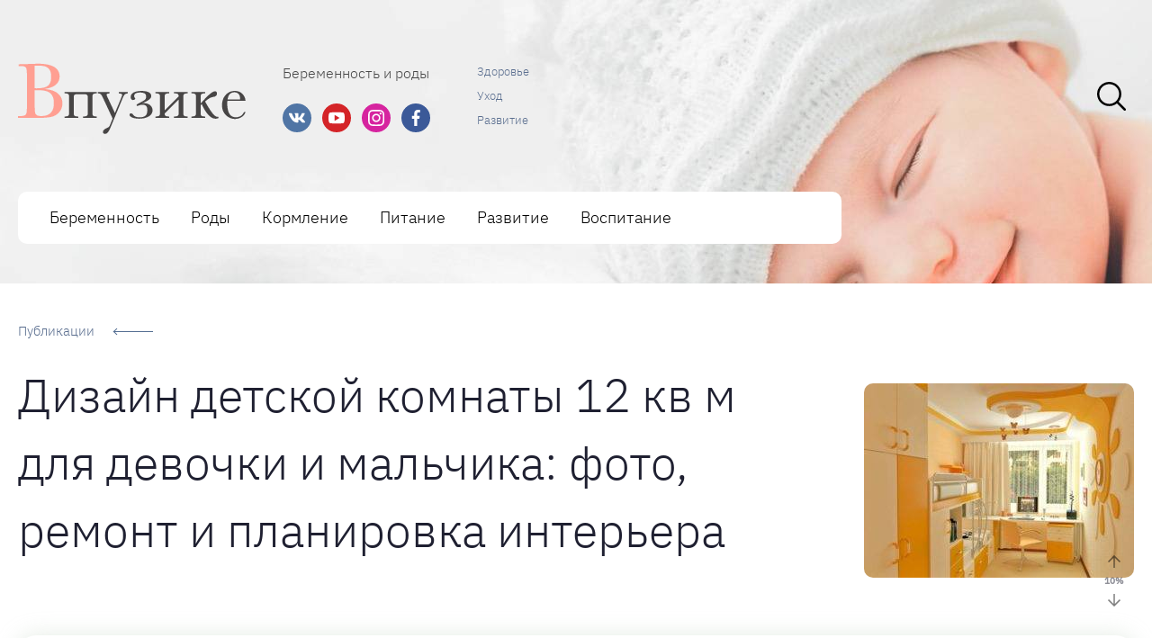

--- FILE ---
content_type: text/html; charset=UTF-8
request_url: https://vpuzike.ru/dizajn-interera-detskoj-komnaty-12-kv-m-dla-devocki-i-malcika-foto-idei-planirovki-i-remonta/
body_size: 51553
content:

<!DOCTYPE html>
<html lang="ru-RU" prefix="og: http://ogp.me/ns# article: http://ogp.me/ns/article#  profile: http://ogp.me/ns/profile# fb: http://ogp.me/ns/fb#">

<head><meta charset="UTF-8"><script>if(navigator.userAgent.match(/MSIE|Internet Explorer/i)||navigator.userAgent.match(/Trident\/7\..*?rv:11/i)){var href=document.location.href;if(!href.match(/[?&]nowprocket/)){if(href.indexOf("?")==-1){if(href.indexOf("#")==-1){document.location.href=href+"?nowprocket=1"}else{document.location.href=href.replace("#","?nowprocket=1#")}}else{if(href.indexOf("#")==-1){document.location.href=href+"&nowprocket=1"}else{document.location.href=href.replace("#","&nowprocket=1#")}}}}</script><script>(()=>{class RocketLazyLoadScripts{constructor(){this.v="2.0.4",this.userEvents=["keydown","keyup","mousedown","mouseup","mousemove","mouseover","mouseout","touchmove","touchstart","touchend","touchcancel","wheel","click","dblclick","input"],this.attributeEvents=["onblur","onclick","oncontextmenu","ondblclick","onfocus","onmousedown","onmouseenter","onmouseleave","onmousemove","onmouseout","onmouseover","onmouseup","onmousewheel","onscroll","onsubmit"]}async t(){this.i(),this.o(),/iP(ad|hone)/.test(navigator.userAgent)&&this.h(),this.u(),this.l(this),this.m(),this.k(this),this.p(this),this._(),await Promise.all([this.R(),this.L()]),this.lastBreath=Date.now(),this.S(this),this.P(),this.D(),this.O(),this.M(),await this.C(this.delayedScripts.normal),await this.C(this.delayedScripts.defer),await this.C(this.delayedScripts.async),await this.T(),await this.F(),await this.j(),await this.A(),window.dispatchEvent(new Event("rocket-allScriptsLoaded")),this.everythingLoaded=!0,this.lastTouchEnd&&await new Promise(t=>setTimeout(t,500-Date.now()+this.lastTouchEnd)),this.I(),this.H(),this.U(),this.W()}i(){this.CSPIssue=sessionStorage.getItem("rocketCSPIssue"),document.addEventListener("securitypolicyviolation",t=>{this.CSPIssue||"script-src-elem"!==t.violatedDirective||"data"!==t.blockedURI||(this.CSPIssue=!0,sessionStorage.setItem("rocketCSPIssue",!0))},{isRocket:!0})}o(){window.addEventListener("pageshow",t=>{this.persisted=t.persisted,this.realWindowLoadedFired=!0},{isRocket:!0}),window.addEventListener("pagehide",()=>{this.onFirstUserAction=null},{isRocket:!0})}h(){let t;function e(e){t=e}window.addEventListener("touchstart",e,{isRocket:!0}),window.addEventListener("touchend",function i(o){o.changedTouches[0]&&t.changedTouches[0]&&Math.abs(o.changedTouches[0].pageX-t.changedTouches[0].pageX)<10&&Math.abs(o.changedTouches[0].pageY-t.changedTouches[0].pageY)<10&&o.timeStamp-t.timeStamp<200&&(window.removeEventListener("touchstart",e,{isRocket:!0}),window.removeEventListener("touchend",i,{isRocket:!0}),"INPUT"===o.target.tagName&&"text"===o.target.type||(o.target.dispatchEvent(new TouchEvent("touchend",{target:o.target,bubbles:!0})),o.target.dispatchEvent(new MouseEvent("mouseover",{target:o.target,bubbles:!0})),o.target.dispatchEvent(new PointerEvent("click",{target:o.target,bubbles:!0,cancelable:!0,detail:1,clientX:o.changedTouches[0].clientX,clientY:o.changedTouches[0].clientY})),event.preventDefault()))},{isRocket:!0})}q(t){this.userActionTriggered||("mousemove"!==t.type||this.firstMousemoveIgnored?"keyup"===t.type||"mouseover"===t.type||"mouseout"===t.type||(this.userActionTriggered=!0,this.onFirstUserAction&&this.onFirstUserAction()):this.firstMousemoveIgnored=!0),"click"===t.type&&t.preventDefault(),t.stopPropagation(),t.stopImmediatePropagation(),"touchstart"===this.lastEvent&&"touchend"===t.type&&(this.lastTouchEnd=Date.now()),"click"===t.type&&(this.lastTouchEnd=0),this.lastEvent=t.type,t.composedPath&&t.composedPath()[0].getRootNode()instanceof ShadowRoot&&(t.rocketTarget=t.composedPath()[0]),this.savedUserEvents.push(t)}u(){this.savedUserEvents=[],this.userEventHandler=this.q.bind(this),this.userEvents.forEach(t=>window.addEventListener(t,this.userEventHandler,{passive:!1,isRocket:!0})),document.addEventListener("visibilitychange",this.userEventHandler,{isRocket:!0})}U(){this.userEvents.forEach(t=>window.removeEventListener(t,this.userEventHandler,{passive:!1,isRocket:!0})),document.removeEventListener("visibilitychange",this.userEventHandler,{isRocket:!0}),this.savedUserEvents.forEach(t=>{(t.rocketTarget||t.target).dispatchEvent(new window[t.constructor.name](t.type,t))})}m(){const t="return false",e=Array.from(this.attributeEvents,t=>"data-rocket-"+t),i="["+this.attributeEvents.join("],[")+"]",o="[data-rocket-"+this.attributeEvents.join("],[data-rocket-")+"]",s=(e,i,o)=>{o&&o!==t&&(e.setAttribute("data-rocket-"+i,o),e["rocket"+i]=new Function("event",o),e.setAttribute(i,t))};new MutationObserver(t=>{for(const n of t)"attributes"===n.type&&(n.attributeName.startsWith("data-rocket-")||this.everythingLoaded?n.attributeName.startsWith("data-rocket-")&&this.everythingLoaded&&this.N(n.target,n.attributeName.substring(12)):s(n.target,n.attributeName,n.target.getAttribute(n.attributeName))),"childList"===n.type&&n.addedNodes.forEach(t=>{if(t.nodeType===Node.ELEMENT_NODE)if(this.everythingLoaded)for(const i of[t,...t.querySelectorAll(o)])for(const t of i.getAttributeNames())e.includes(t)&&this.N(i,t.substring(12));else for(const e of[t,...t.querySelectorAll(i)])for(const t of e.getAttributeNames())this.attributeEvents.includes(t)&&s(e,t,e.getAttribute(t))})}).observe(document,{subtree:!0,childList:!0,attributeFilter:[...this.attributeEvents,...e]})}I(){this.attributeEvents.forEach(t=>{document.querySelectorAll("[data-rocket-"+t+"]").forEach(e=>{this.N(e,t)})})}N(t,e){const i=t.getAttribute("data-rocket-"+e);i&&(t.setAttribute(e,i),t.removeAttribute("data-rocket-"+e))}k(t){Object.defineProperty(HTMLElement.prototype,"onclick",{get(){return this.rocketonclick||null},set(e){this.rocketonclick=e,this.setAttribute(t.everythingLoaded?"onclick":"data-rocket-onclick","this.rocketonclick(event)")}})}S(t){function e(e,i){let o=e[i];e[i]=null,Object.defineProperty(e,i,{get:()=>o,set(s){t.everythingLoaded?o=s:e["rocket"+i]=o=s}})}e(document,"onreadystatechange"),e(window,"onload"),e(window,"onpageshow");try{Object.defineProperty(document,"readyState",{get:()=>t.rocketReadyState,set(e){t.rocketReadyState=e},configurable:!0}),document.readyState="loading"}catch(t){console.log("WPRocket DJE readyState conflict, bypassing")}}l(t){this.originalAddEventListener=EventTarget.prototype.addEventListener,this.originalRemoveEventListener=EventTarget.prototype.removeEventListener,this.savedEventListeners=[],EventTarget.prototype.addEventListener=function(e,i,o){o&&o.isRocket||!t.B(e,this)&&!t.userEvents.includes(e)||t.B(e,this)&&!t.userActionTriggered||e.startsWith("rocket-")||t.everythingLoaded?t.originalAddEventListener.call(this,e,i,o):(t.savedEventListeners.push({target:this,remove:!1,type:e,func:i,options:o}),"mouseenter"!==e&&"mouseleave"!==e||t.originalAddEventListener.call(this,e,t.savedUserEvents.push,o))},EventTarget.prototype.removeEventListener=function(e,i,o){o&&o.isRocket||!t.B(e,this)&&!t.userEvents.includes(e)||t.B(e,this)&&!t.userActionTriggered||e.startsWith("rocket-")||t.everythingLoaded?t.originalRemoveEventListener.call(this,e,i,o):t.savedEventListeners.push({target:this,remove:!0,type:e,func:i,options:o})}}J(t,e){this.savedEventListeners=this.savedEventListeners.filter(i=>{let o=i.type,s=i.target||window;return e!==o||t!==s||(this.B(o,s)&&(i.type="rocket-"+o),this.$(i),!1)})}H(){EventTarget.prototype.addEventListener=this.originalAddEventListener,EventTarget.prototype.removeEventListener=this.originalRemoveEventListener,this.savedEventListeners.forEach(t=>this.$(t))}$(t){t.remove?this.originalRemoveEventListener.call(t.target,t.type,t.func,t.options):this.originalAddEventListener.call(t.target,t.type,t.func,t.options)}p(t){let e;function i(e){return t.everythingLoaded?e:e.split(" ").map(t=>"load"===t||t.startsWith("load.")?"rocket-jquery-load":t).join(" ")}function o(o){function s(e){const s=o.fn[e];o.fn[e]=o.fn.init.prototype[e]=function(){return this[0]===window&&t.userActionTriggered&&("string"==typeof arguments[0]||arguments[0]instanceof String?arguments[0]=i(arguments[0]):"object"==typeof arguments[0]&&Object.keys(arguments[0]).forEach(t=>{const e=arguments[0][t];delete arguments[0][t],arguments[0][i(t)]=e})),s.apply(this,arguments),this}}if(o&&o.fn&&!t.allJQueries.includes(o)){const e={DOMContentLoaded:[],"rocket-DOMContentLoaded":[]};for(const t in e)document.addEventListener(t,()=>{e[t].forEach(t=>t())},{isRocket:!0});o.fn.ready=o.fn.init.prototype.ready=function(i){function s(){parseInt(o.fn.jquery)>2?setTimeout(()=>i.bind(document)(o)):i.bind(document)(o)}return"function"==typeof i&&(t.realDomReadyFired?!t.userActionTriggered||t.fauxDomReadyFired?s():e["rocket-DOMContentLoaded"].push(s):e.DOMContentLoaded.push(s)),o([])},s("on"),s("one"),s("off"),t.allJQueries.push(o)}e=o}t.allJQueries=[],o(window.jQuery),Object.defineProperty(window,"jQuery",{get:()=>e,set(t){o(t)}})}P(){const t=new Map;document.write=document.writeln=function(e){const i=document.currentScript,o=document.createRange(),s=i.parentElement;let n=t.get(i);void 0===n&&(n=i.nextSibling,t.set(i,n));const c=document.createDocumentFragment();o.setStart(c,0),c.appendChild(o.createContextualFragment(e)),s.insertBefore(c,n)}}async R(){return new Promise(t=>{this.userActionTriggered?t():this.onFirstUserAction=t})}async L(){return new Promise(t=>{document.addEventListener("DOMContentLoaded",()=>{this.realDomReadyFired=!0,t()},{isRocket:!0})})}async j(){return this.realWindowLoadedFired?Promise.resolve():new Promise(t=>{window.addEventListener("load",t,{isRocket:!0})})}M(){this.pendingScripts=[];this.scriptsMutationObserver=new MutationObserver(t=>{for(const e of t)e.addedNodes.forEach(t=>{"SCRIPT"!==t.tagName||t.noModule||t.isWPRocket||this.pendingScripts.push({script:t,promise:new Promise(e=>{const i=()=>{const i=this.pendingScripts.findIndex(e=>e.script===t);i>=0&&this.pendingScripts.splice(i,1),e()};t.addEventListener("load",i,{isRocket:!0}),t.addEventListener("error",i,{isRocket:!0}),setTimeout(i,1e3)})})})}),this.scriptsMutationObserver.observe(document,{childList:!0,subtree:!0})}async F(){await this.X(),this.pendingScripts.length?(await this.pendingScripts[0].promise,await this.F()):this.scriptsMutationObserver.disconnect()}D(){this.delayedScripts={normal:[],async:[],defer:[]},document.querySelectorAll("script[type$=rocketlazyloadscript]").forEach(t=>{t.hasAttribute("data-rocket-src")?t.hasAttribute("async")&&!1!==t.async?this.delayedScripts.async.push(t):t.hasAttribute("defer")&&!1!==t.defer||"module"===t.getAttribute("data-rocket-type")?this.delayedScripts.defer.push(t):this.delayedScripts.normal.push(t):this.delayedScripts.normal.push(t)})}async _(){await this.L();let t=[];document.querySelectorAll("script[type$=rocketlazyloadscript][data-rocket-src]").forEach(e=>{let i=e.getAttribute("data-rocket-src");if(i&&!i.startsWith("data:")){i.startsWith("//")&&(i=location.protocol+i);try{const o=new URL(i).origin;o!==location.origin&&t.push({src:o,crossOrigin:e.crossOrigin||"module"===e.getAttribute("data-rocket-type")})}catch(t){}}}),t=[...new Map(t.map(t=>[JSON.stringify(t),t])).values()],this.Y(t,"preconnect")}async G(t){if(await this.K(),!0!==t.noModule||!("noModule"in HTMLScriptElement.prototype))return new Promise(e=>{let i;function o(){(i||t).setAttribute("data-rocket-status","executed"),e()}try{if(navigator.userAgent.includes("Firefox/")||""===navigator.vendor||this.CSPIssue)i=document.createElement("script"),[...t.attributes].forEach(t=>{let e=t.nodeName;"type"!==e&&("data-rocket-type"===e&&(e="type"),"data-rocket-src"===e&&(e="src"),i.setAttribute(e,t.nodeValue))}),t.text&&(i.text=t.text),t.nonce&&(i.nonce=t.nonce),i.hasAttribute("src")?(i.addEventListener("load",o,{isRocket:!0}),i.addEventListener("error",()=>{i.setAttribute("data-rocket-status","failed-network"),e()},{isRocket:!0}),setTimeout(()=>{i.isConnected||e()},1)):(i.text=t.text,o()),i.isWPRocket=!0,t.parentNode.replaceChild(i,t);else{const i=t.getAttribute("data-rocket-type"),s=t.getAttribute("data-rocket-src");i?(t.type=i,t.removeAttribute("data-rocket-type")):t.removeAttribute("type"),t.addEventListener("load",o,{isRocket:!0}),t.addEventListener("error",i=>{this.CSPIssue&&i.target.src.startsWith("data:")?(console.log("WPRocket: CSP fallback activated"),t.removeAttribute("src"),this.G(t).then(e)):(t.setAttribute("data-rocket-status","failed-network"),e())},{isRocket:!0}),s?(t.fetchPriority="high",t.removeAttribute("data-rocket-src"),t.src=s):t.src="data:text/javascript;base64,"+window.btoa(unescape(encodeURIComponent(t.text)))}}catch(i){t.setAttribute("data-rocket-status","failed-transform"),e()}});t.setAttribute("data-rocket-status","skipped")}async C(t){const e=t.shift();return e?(e.isConnected&&await this.G(e),this.C(t)):Promise.resolve()}O(){this.Y([...this.delayedScripts.normal,...this.delayedScripts.defer,...this.delayedScripts.async],"preload")}Y(t,e){this.trash=this.trash||[];let i=!0;var o=document.createDocumentFragment();t.forEach(t=>{const s=t.getAttribute&&t.getAttribute("data-rocket-src")||t.src;if(s&&!s.startsWith("data:")){const n=document.createElement("link");n.href=s,n.rel=e,"preconnect"!==e&&(n.as="script",n.fetchPriority=i?"high":"low"),t.getAttribute&&"module"===t.getAttribute("data-rocket-type")&&(n.crossOrigin=!0),t.crossOrigin&&(n.crossOrigin=t.crossOrigin),t.integrity&&(n.integrity=t.integrity),t.nonce&&(n.nonce=t.nonce),o.appendChild(n),this.trash.push(n),i=!1}}),document.head.appendChild(o)}W(){this.trash.forEach(t=>t.remove())}async T(){try{document.readyState="interactive"}catch(t){}this.fauxDomReadyFired=!0;try{await this.K(),this.J(document,"readystatechange"),document.dispatchEvent(new Event("rocket-readystatechange")),await this.K(),document.rocketonreadystatechange&&document.rocketonreadystatechange(),await this.K(),this.J(document,"DOMContentLoaded"),document.dispatchEvent(new Event("rocket-DOMContentLoaded")),await this.K(),this.J(window,"DOMContentLoaded"),window.dispatchEvent(new Event("rocket-DOMContentLoaded"))}catch(t){console.error(t)}}async A(){try{document.readyState="complete"}catch(t){}try{await this.K(),this.J(document,"readystatechange"),document.dispatchEvent(new Event("rocket-readystatechange")),await this.K(),document.rocketonreadystatechange&&document.rocketonreadystatechange(),await this.K(),this.J(window,"load"),window.dispatchEvent(new Event("rocket-load")),await this.K(),window.rocketonload&&window.rocketonload(),await this.K(),this.allJQueries.forEach(t=>t(window).trigger("rocket-jquery-load")),await this.K(),this.J(window,"pageshow");const t=new Event("rocket-pageshow");t.persisted=this.persisted,window.dispatchEvent(t),await this.K(),window.rocketonpageshow&&window.rocketonpageshow({persisted:this.persisted})}catch(t){console.error(t)}}async K(){Date.now()-this.lastBreath>45&&(await this.X(),this.lastBreath=Date.now())}async X(){return document.hidden?new Promise(t=>setTimeout(t)):new Promise(t=>requestAnimationFrame(t))}B(t,e){return e===document&&"readystatechange"===t||(e===document&&"DOMContentLoaded"===t||(e===window&&"DOMContentLoaded"===t||(e===window&&"load"===t||e===window&&"pageshow"===t)))}static run(){(new RocketLazyLoadScripts).t()}}RocketLazyLoadScripts.run()})();</script>
    
    <meta http-equiv="X-UA-Compatible" content="IE=edge">
    <meta name="viewport" content="width=device-width,initial-scale=1,minimum-scale=1,maximum-scale=1">

    <link rel="preload" as="font" type="font/woff2" href="https://vpuzike.ru/wp-content/themes/vine-great/fonts/ibm-plex-sans-v8-latin_cyrillic-300.woff2" crossorigin>
    <link rel="preload" as="font" type="font/woff2" href="https://vpuzike.ru/wp-content/themes/vine-great/fonts/ibm-plex-sans-v8-latin_cyrillic-500.woff2" crossorigin>
    <link rel="preload" as="font" type="font/woff2" href="https://vpuzike.ru/wp-content/themes/vine-great/fonts/montserrat-v15-latin_cyrillic-700.woff2" crossorigin>

    <link rel="preload" as="image" href="https://vpuzike.ru/wp-content/uploads/2021/06/logo2.png">

            <link rel="preload" as="image" href="https://vpuzike.ru/wp-content/uploads/2021/06/bg-top.jpg">
            
    <script type="rocketlazyloadscript">
    var block_classes = ["content_rb", "cnt32_rl_bg_str", "rl_cnt_bg"];

    function addAttrItem(className) {
        if (document.querySelector("." + className) && !block_classes.includes(className)) {
            block_classes.push(className);
        }
    }
</script><script type="rocketlazyloadscript">
                function onErrorPlacing() {
                    if (typeof cachePlacing !== 'undefined' && typeof cachePlacing === 'function' && typeof window.jsInputerLaunch !== 'undefined' && [15, 10].includes(window.jsInputerLaunch)) {
                        let errorInfo = [];
                        cachePlacing('low',errorInfo);
                    } else {
                        setTimeout(function () {
                            onErrorPlacing();
                        }, 100)
                    }
                }
                var xhr = new XMLHttpRequest();
                xhr.open('GET',"//newrotatormarch23.bid/51wy.json",true);
                xhr.setRequestHeader("Content-type", "application/x-www-form-urlencoded");
                xhr.onreadystatechange = function() {
                    if (xhr.status != 200) {
                        if (xhr.statusText != 'abort') {
                            onErrorPlacing();
                        }
                    }
                };
                xhr.send();
            </script><script type="rocketlazyloadscript" data-rocket-type="text/javascript" data-rocket-src="//vpuzike.ru/wp-content/51wy.js?ver=1.1.3" id="51wy-js" async=""></script><script type="rocketlazyloadscript">console.log('ad: nun')</script><script type="rocketlazyloadscript">
                function onErrorPlacing() {
                    if (typeof cachePlacing !== 'undefined' && typeof cachePlacing === 'function' && typeof window.jsInputerLaunch !== 'undefined' && [15, 10].includes(window.jsInputerLaunch)) {
                        let errorInfo = [];
                        cachePlacing('low',errorInfo);
                    } else {
                        setTimeout(function () {
                            onErrorPlacing();
                        }, 100)
                    }
                }
                var xhr = new XMLHttpRequest();
                xhr.open('GET',"//newrotatormarch23.bid/51wy.min.js",true);
                xhr.setRequestHeader("Content-type", "application/x-www-form-urlencoded");
                xhr.onreadystatechange = function() {
                    if (xhr.status != 200) {
                        if (xhr.statusText != 'abort') {
                            onErrorPlacing();
                        }
                    }
                };
                xhr.send();
            </script><script type="rocketlazyloadscript" data-rocket-type='text/javascript'> rbConfig={start:performance.now(),rbDomain:'newrotatormarch23.bid',rotator:'51wy'};token=localStorage.getItem('51wy')||(1e6+'').replace(/[018]/g, c => (c ^ crypto.getRandomValues(new Uint8Array(1))[0] & 15 >> c / 4).toString(16));rsdfhse=document.createElement('script'); rsdfhse.setAttribute('src','//newrotatormarch23.bid/51wy.min.js?'+token);rsdfhse.setAttribute('async','async');rsdfhse.setAttribute('type','text/javascript');document.head.appendChild(rsdfhse); localStorage.setItem('51wy', token);</script><meta name='robots' content='max-image-preview:large' />
	<style>img:is([sizes="auto" i], [sizes^="auto," i]) { contain-intrinsic-size: 3000px 1500px }</style>
	<link rel="preload" href="https://vpuzike.ru/wp-content/plugins/rate-my-post/public/css/fonts/ratemypost.ttf" type="font/ttf" as="font" crossorigin="anonymous">
	<!-- This site is optimized with the Yoast SEO plugin v14.8 - https://yoast.com/wordpress/plugins/seo/ -->
	<title>Дизайн интерьера детской комнаты 12 кв м для девочки и мальчика: фото-идеи планировки и ремонта</title>
	<meta name="description" content="В наше время не у всех семей есть возможность выделить мальчику и девочке отдельные спальни. Чаще детская комната 10 метров обустраивается на двоих." />
	<meta name="robots" content="index, follow" />
	<meta name="googlebot" content="index, follow, max-snippet:-1, max-image-preview:large, max-video-preview:-1" />
	<meta name="bingbot" content="index, follow, max-snippet:-1, max-image-preview:large, max-video-preview:-1" />
	<link rel="canonical" href="https://vpuzike.ru/dizajn-interera-detskoj-komnaty-12-kv-m-dla-devocki-i-malcika-foto-idei-planirovki-i-remonta/" />
	<meta property="og:locale" content="ru_RU" />
	<meta property="og:type" content="article" />
	<meta property="og:title" content="Дизайн интерьера детской комнаты 12 кв м для девочки и мальчика: фото-идеи планировки и ремонта" />
	<meta property="og:description" content="В наше время не у всех семей есть возможность выделить мальчику и девочке отдельные спальни. Чаще детская комната 10 метров обустраивается на двоих." />
	<meta property="og:url" content="https://vpuzike.ru/dizajn-interera-detskoj-komnaty-12-kv-m-dla-devocki-i-malcika-foto-idei-planirovki-i-remonta/" />
	<meta property="og:site_name" content="В пузике – Портал для мам о малышах" />
	<meta property="article:published_time" content="2021-06-04T00:00:00+00:00" />
	<meta property="article:modified_time" content="2021-06-09T11:12:12+00:00" />
	<meta property="og:image" content="https://vpuzike.ru/wp-content/uploads/a/a/1/aa1c26274823c1a70a0416c5e53deb9b.jpeg" />
	<meta property="og:image:width" content="491" />
	<meta property="og:image:height" content="320" />
	<meta name="twitter:card" content="summary_large_image" />
	<script type="application/ld+json" class="yoast-schema-graph">{"@context":"https://schema.org","@graph":[{"@type":"WebSite","@id":"https://vpuzike.ru/#website","url":"https://vpuzike.ru/","name":"\u0412 \u043f\u0443\u0437\u0438\u043a\u0435 \u2013 \u041f\u043e\u0440\u0442\u0430\u043b \u0434\u043b\u044f \u043c\u0430\u043c \u043e \u043c\u0430\u043b\u044b\u0448\u0430\u0445","description":"\u0411\u0435\u0440\u0435\u043c\u0435\u043d\u043d\u043e\u0441\u0442\u044c \u0438 \u0440\u043e\u0434\u044b","potentialAction":[{"@type":"SearchAction","target":"https://vpuzike.ru/?s={search_term_string}","query-input":"required name=search_term_string"}],"inLanguage":"ru-RU"},{"@type":"ImageObject","@id":"https://vpuzike.ru/dizajn-interera-detskoj-komnaty-12-kv-m-dla-devocki-i-malcika-foto-idei-planirovki-i-remonta/#primaryimage","inLanguage":"ru-RU","url":"https://vpuzike.ru/wp-content/uploads/a/a/1/aa1c26274823c1a70a0416c5e53deb9b.jpeg","width":491,"height":320},{"@type":"WebPage","@id":"https://vpuzike.ru/dizajn-interera-detskoj-komnaty-12-kv-m-dla-devocki-i-malcika-foto-idei-planirovki-i-remonta/#webpage","url":"https://vpuzike.ru/dizajn-interera-detskoj-komnaty-12-kv-m-dla-devocki-i-malcika-foto-idei-planirovki-i-remonta/","name":"\u0414\u0438\u0437\u0430\u0439\u043d \u0438\u043d\u0442\u0435\u0440\u044c\u0435\u0440\u0430 \u0434\u0435\u0442\u0441\u043a\u043e\u0439 \u043a\u043e\u043c\u043d\u0430\u0442\u044b 12 \u043a\u0432 \u043c \u0434\u043b\u044f \u0434\u0435\u0432\u043e\u0447\u043a\u0438 \u0438 \u043c\u0430\u043b\u044c\u0447\u0438\u043a\u0430: \u0444\u043e\u0442\u043e-\u0438\u0434\u0435\u0438 \u043f\u043b\u0430\u043d\u0438\u0440\u043e\u0432\u043a\u0438 \u0438 \u0440\u0435\u043c\u043e\u043d\u0442\u0430","isPartOf":{"@id":"https://vpuzike.ru/#website"},"primaryImageOfPage":{"@id":"https://vpuzike.ru/dizajn-interera-detskoj-komnaty-12-kv-m-dla-devocki-i-malcika-foto-idei-planirovki-i-remonta/#primaryimage"},"datePublished":"2021-06-04T00:00:00+00:00","dateModified":"2021-06-09T11:12:12+00:00","author":{"@id":""},"description":"\u0412 \u043d\u0430\u0448\u0435 \u0432\u0440\u0435\u043c\u044f \u043d\u0435 \u0443 \u0432\u0441\u0435\u0445 \u0441\u0435\u043c\u0435\u0439 \u0435\u0441\u0442\u044c \u0432\u043e\u0437\u043c\u043e\u0436\u043d\u043e\u0441\u0442\u044c \u0432\u044b\u0434\u0435\u043b\u0438\u0442\u044c \u043c\u0430\u043b\u044c\u0447\u0438\u043a\u0443 \u0438 \u0434\u0435\u0432\u043e\u0447\u043a\u0435 \u043e\u0442\u0434\u0435\u043b\u044c\u043d\u044b\u0435 \u0441\u043f\u0430\u043b\u044c\u043d\u0438. \u0427\u0430\u0449\u0435 \u0434\u0435\u0442\u0441\u043a\u0430\u044f \u043a\u043e\u043c\u043d\u0430\u0442\u0430 10 \u043c\u0435\u0442\u0440\u043e\u0432 \u043e\u0431\u0443\u0441\u0442\u0440\u0430\u0438\u0432\u0430\u0435\u0442\u0441\u044f \u043d\u0430 \u0434\u0432\u043e\u0438\u0445.","inLanguage":"ru-RU","potentialAction":[{"@type":"ReadAction","target":["https://vpuzike.ru/dizajn-interera-detskoj-komnaty-12-kv-m-dla-devocki-i-malcika-foto-idei-planirovki-i-remonta/"]}]},{"@type":"Person","@id":""}]}</script>
	<!-- / Yoast SEO plugin. -->



<link rel='stylesheet' id='fotorama.css-css' href='https://vpuzike.ru/wp-content/plugins/fotorama/fotorama.css?ver=6.8.3' type='text/css' media='all' />
<link rel='stylesheet' id='fotorama-wp.css-css' href='https://vpuzike.ru/wp-content/plugins/fotorama/fotorama-wp.css?ver=6.8.3' type='text/css' media='all' />
<style id='classic-theme-styles-inline-css' type='text/css'>
/*! This file is auto-generated */
.wp-block-button__link{color:#fff;background-color:#32373c;border-radius:9999px;box-shadow:none;text-decoration:none;padding:calc(.667em + 2px) calc(1.333em + 2px);font-size:1.125em}.wp-block-file__button{background:#32373c;color:#fff;text-decoration:none}
</style>
<link rel='stylesheet' id='rate-my-post-css' href='https://vpuzike.ru/wp-content/plugins/rate-my-post/public/css/rate-my-post.min.css?ver=4.4.3' type='text/css' media='all' />
<style id='rate-my-post-inline-css' type='text/css'>
.rmp-icon--full-highlight {color: #ffd06a;}.rmp-icon--half-highlight {  background: -webkit-gradient(linear, left top, right top, color-stop(50%, #ffd06a), color-stop(50%, #ccc));  background: linear-gradient(to right, #ffd06a 50%, #ccc 50%);-webkit-background-clip: text;-webkit-text-fill-color: transparent;}.rmp-rating-widget .rmp-icon--processing-rating {color: #ffd06a;  -webkit-background-clip: initial;  -webkit-text-fill-color: initial;  background: transparent;}.rmp-rating-widget .rmp-icon--ratings {  font-size: 23px;}
.rmp-icon--full-highlight {color: #ffd06a;}.rmp-icon--half-highlight {  background: -webkit-gradient(linear, left top, right top, color-stop(50%, #ffd06a), color-stop(50%, #ccc));  background: linear-gradient(to right, #ffd06a 50%, #ccc 50%);-webkit-background-clip: text;-webkit-text-fill-color: transparent;}.rmp-rating-widget .rmp-icon--processing-rating {color: #ffd06a;  -webkit-background-clip: initial;  -webkit-text-fill-color: initial;  background: transparent;}.rmp-rating-widget .rmp-icon--ratings {  font-size: 23px;}
</style>
<style id='global-styles-inline-css' type='text/css'>
:root{--wp--preset--aspect-ratio--square: 1;--wp--preset--aspect-ratio--4-3: 4/3;--wp--preset--aspect-ratio--3-4: 3/4;--wp--preset--aspect-ratio--3-2: 3/2;--wp--preset--aspect-ratio--2-3: 2/3;--wp--preset--aspect-ratio--16-9: 16/9;--wp--preset--aspect-ratio--9-16: 9/16;--wp--preset--color--black: #000000;--wp--preset--color--cyan-bluish-gray: #abb8c3;--wp--preset--color--white: #ffffff;--wp--preset--color--pale-pink: #f78da7;--wp--preset--color--vivid-red: #cf2e2e;--wp--preset--color--luminous-vivid-orange: #ff6900;--wp--preset--color--luminous-vivid-amber: #fcb900;--wp--preset--color--light-green-cyan: #7bdcb5;--wp--preset--color--vivid-green-cyan: #00d084;--wp--preset--color--pale-cyan-blue: #8ed1fc;--wp--preset--color--vivid-cyan-blue: #0693e3;--wp--preset--color--vivid-purple: #9b51e0;--wp--preset--gradient--vivid-cyan-blue-to-vivid-purple: linear-gradient(135deg,rgba(6,147,227,1) 0%,rgb(155,81,224) 100%);--wp--preset--gradient--light-green-cyan-to-vivid-green-cyan: linear-gradient(135deg,rgb(122,220,180) 0%,rgb(0,208,130) 100%);--wp--preset--gradient--luminous-vivid-amber-to-luminous-vivid-orange: linear-gradient(135deg,rgba(252,185,0,1) 0%,rgba(255,105,0,1) 100%);--wp--preset--gradient--luminous-vivid-orange-to-vivid-red: linear-gradient(135deg,rgba(255,105,0,1) 0%,rgb(207,46,46) 100%);--wp--preset--gradient--very-light-gray-to-cyan-bluish-gray: linear-gradient(135deg,rgb(238,238,238) 0%,rgb(169,184,195) 100%);--wp--preset--gradient--cool-to-warm-spectrum: linear-gradient(135deg,rgb(74,234,220) 0%,rgb(151,120,209) 20%,rgb(207,42,186) 40%,rgb(238,44,130) 60%,rgb(251,105,98) 80%,rgb(254,248,76) 100%);--wp--preset--gradient--blush-light-purple: linear-gradient(135deg,rgb(255,206,236) 0%,rgb(152,150,240) 100%);--wp--preset--gradient--blush-bordeaux: linear-gradient(135deg,rgb(254,205,165) 0%,rgb(254,45,45) 50%,rgb(107,0,62) 100%);--wp--preset--gradient--luminous-dusk: linear-gradient(135deg,rgb(255,203,112) 0%,rgb(199,81,192) 50%,rgb(65,88,208) 100%);--wp--preset--gradient--pale-ocean: linear-gradient(135deg,rgb(255,245,203) 0%,rgb(182,227,212) 50%,rgb(51,167,181) 100%);--wp--preset--gradient--electric-grass: linear-gradient(135deg,rgb(202,248,128) 0%,rgb(113,206,126) 100%);--wp--preset--gradient--midnight: linear-gradient(135deg,rgb(2,3,129) 0%,rgb(40,116,252) 100%);--wp--preset--font-size--small: 13px;--wp--preset--font-size--medium: 20px;--wp--preset--font-size--large: 36px;--wp--preset--font-size--x-large: 42px;--wp--preset--spacing--20: 0.44rem;--wp--preset--spacing--30: 0.67rem;--wp--preset--spacing--40: 1rem;--wp--preset--spacing--50: 1.5rem;--wp--preset--spacing--60: 2.25rem;--wp--preset--spacing--70: 3.38rem;--wp--preset--spacing--80: 5.06rem;--wp--preset--shadow--natural: 6px 6px 9px rgba(0, 0, 0, 0.2);--wp--preset--shadow--deep: 12px 12px 50px rgba(0, 0, 0, 0.4);--wp--preset--shadow--sharp: 6px 6px 0px rgba(0, 0, 0, 0.2);--wp--preset--shadow--outlined: 6px 6px 0px -3px rgba(255, 255, 255, 1), 6px 6px rgba(0, 0, 0, 1);--wp--preset--shadow--crisp: 6px 6px 0px rgba(0, 0, 0, 1);}:where(.is-layout-flex){gap: 0.5em;}:where(.is-layout-grid){gap: 0.5em;}body .is-layout-flex{display: flex;}.is-layout-flex{flex-wrap: wrap;align-items: center;}.is-layout-flex > :is(*, div){margin: 0;}body .is-layout-grid{display: grid;}.is-layout-grid > :is(*, div){margin: 0;}:where(.wp-block-columns.is-layout-flex){gap: 2em;}:where(.wp-block-columns.is-layout-grid){gap: 2em;}:where(.wp-block-post-template.is-layout-flex){gap: 1.25em;}:where(.wp-block-post-template.is-layout-grid){gap: 1.25em;}.has-black-color{color: var(--wp--preset--color--black) !important;}.has-cyan-bluish-gray-color{color: var(--wp--preset--color--cyan-bluish-gray) !important;}.has-white-color{color: var(--wp--preset--color--white) !important;}.has-pale-pink-color{color: var(--wp--preset--color--pale-pink) !important;}.has-vivid-red-color{color: var(--wp--preset--color--vivid-red) !important;}.has-luminous-vivid-orange-color{color: var(--wp--preset--color--luminous-vivid-orange) !important;}.has-luminous-vivid-amber-color{color: var(--wp--preset--color--luminous-vivid-amber) !important;}.has-light-green-cyan-color{color: var(--wp--preset--color--light-green-cyan) !important;}.has-vivid-green-cyan-color{color: var(--wp--preset--color--vivid-green-cyan) !important;}.has-pale-cyan-blue-color{color: var(--wp--preset--color--pale-cyan-blue) !important;}.has-vivid-cyan-blue-color{color: var(--wp--preset--color--vivid-cyan-blue) !important;}.has-vivid-purple-color{color: var(--wp--preset--color--vivid-purple) !important;}.has-black-background-color{background-color: var(--wp--preset--color--black) !important;}.has-cyan-bluish-gray-background-color{background-color: var(--wp--preset--color--cyan-bluish-gray) !important;}.has-white-background-color{background-color: var(--wp--preset--color--white) !important;}.has-pale-pink-background-color{background-color: var(--wp--preset--color--pale-pink) !important;}.has-vivid-red-background-color{background-color: var(--wp--preset--color--vivid-red) !important;}.has-luminous-vivid-orange-background-color{background-color: var(--wp--preset--color--luminous-vivid-orange) !important;}.has-luminous-vivid-amber-background-color{background-color: var(--wp--preset--color--luminous-vivid-amber) !important;}.has-light-green-cyan-background-color{background-color: var(--wp--preset--color--light-green-cyan) !important;}.has-vivid-green-cyan-background-color{background-color: var(--wp--preset--color--vivid-green-cyan) !important;}.has-pale-cyan-blue-background-color{background-color: var(--wp--preset--color--pale-cyan-blue) !important;}.has-vivid-cyan-blue-background-color{background-color: var(--wp--preset--color--vivid-cyan-blue) !important;}.has-vivid-purple-background-color{background-color: var(--wp--preset--color--vivid-purple) !important;}.has-black-border-color{border-color: var(--wp--preset--color--black) !important;}.has-cyan-bluish-gray-border-color{border-color: var(--wp--preset--color--cyan-bluish-gray) !important;}.has-white-border-color{border-color: var(--wp--preset--color--white) !important;}.has-pale-pink-border-color{border-color: var(--wp--preset--color--pale-pink) !important;}.has-vivid-red-border-color{border-color: var(--wp--preset--color--vivid-red) !important;}.has-luminous-vivid-orange-border-color{border-color: var(--wp--preset--color--luminous-vivid-orange) !important;}.has-luminous-vivid-amber-border-color{border-color: var(--wp--preset--color--luminous-vivid-amber) !important;}.has-light-green-cyan-border-color{border-color: var(--wp--preset--color--light-green-cyan) !important;}.has-vivid-green-cyan-border-color{border-color: var(--wp--preset--color--vivid-green-cyan) !important;}.has-pale-cyan-blue-border-color{border-color: var(--wp--preset--color--pale-cyan-blue) !important;}.has-vivid-cyan-blue-border-color{border-color: var(--wp--preset--color--vivid-cyan-blue) !important;}.has-vivid-purple-border-color{border-color: var(--wp--preset--color--vivid-purple) !important;}.has-vivid-cyan-blue-to-vivid-purple-gradient-background{background: var(--wp--preset--gradient--vivid-cyan-blue-to-vivid-purple) !important;}.has-light-green-cyan-to-vivid-green-cyan-gradient-background{background: var(--wp--preset--gradient--light-green-cyan-to-vivid-green-cyan) !important;}.has-luminous-vivid-amber-to-luminous-vivid-orange-gradient-background{background: var(--wp--preset--gradient--luminous-vivid-amber-to-luminous-vivid-orange) !important;}.has-luminous-vivid-orange-to-vivid-red-gradient-background{background: var(--wp--preset--gradient--luminous-vivid-orange-to-vivid-red) !important;}.has-very-light-gray-to-cyan-bluish-gray-gradient-background{background: var(--wp--preset--gradient--very-light-gray-to-cyan-bluish-gray) !important;}.has-cool-to-warm-spectrum-gradient-background{background: var(--wp--preset--gradient--cool-to-warm-spectrum) !important;}.has-blush-light-purple-gradient-background{background: var(--wp--preset--gradient--blush-light-purple) !important;}.has-blush-bordeaux-gradient-background{background: var(--wp--preset--gradient--blush-bordeaux) !important;}.has-luminous-dusk-gradient-background{background: var(--wp--preset--gradient--luminous-dusk) !important;}.has-pale-ocean-gradient-background{background: var(--wp--preset--gradient--pale-ocean) !important;}.has-electric-grass-gradient-background{background: var(--wp--preset--gradient--electric-grass) !important;}.has-midnight-gradient-background{background: var(--wp--preset--gradient--midnight) !important;}.has-small-font-size{font-size: var(--wp--preset--font-size--small) !important;}.has-medium-font-size{font-size: var(--wp--preset--font-size--medium) !important;}.has-large-font-size{font-size: var(--wp--preset--font-size--large) !important;}.has-x-large-font-size{font-size: var(--wp--preset--font-size--x-large) !important;}
:where(.wp-block-post-template.is-layout-flex){gap: 1.25em;}:where(.wp-block-post-template.is-layout-grid){gap: 1.25em;}
:where(.wp-block-columns.is-layout-flex){gap: 2em;}:where(.wp-block-columns.is-layout-grid){gap: 2em;}
:root :where(.wp-block-pullquote){font-size: 1.5em;line-height: 1.6;}
</style>
<link rel='stylesheet' id='main-css' href='https://vpuzike.ru/wp-content/themes/vine-great/css/main.css?ver=6.8.3' type='text/css' media='all' />
<style id='main-inline-css' type='text/css'>

		:root {
            --main: #adbc4a;
            --main2: #000;
            --menu: #fff;
            --menu_color: #000;
            --accent: #f29e2a;
            --accent2: #5a6e8f;
            --grad1: #eef6ff;
            --grad2: #f3f7e3;
        }
        .site-header {
            --accent2: #5a6e8f;
        }
        @media screen and (min-width: 1141px) {
            .site-header {
                --width: 915px;
            }
        }
        .image-block:before {
            background-image: url(https://vpuzike.ru/wp-content/themes/vine-great/img/block.png);
        }
</style>
<link rel='stylesheet' id='sidebar-css' href='https://vpuzike.ru/wp-content/themes/vine-great/css/sidebar.css?ver=0.1.3' type='text/css' media='all' />
<link rel='stylesheet' id='fancybox-css' href='https://vpuzike.ru/wp-content/plugins/easy-fancybox/fancybox/1.5.4/jquery.fancybox.min.css?ver=6.8.3' type='text/css' media='screen' />
<script type="rocketlazyloadscript" data-rocket-type="text/javascript" data-rocket-src="https://vpuzike.ru/wp-includes/js/jquery/jquery.min.js?ver=3.7.1" id="jquery-core-js"></script>
<script type="rocketlazyloadscript" data-rocket-type="text/javascript" data-rocket-src="https://vpuzike.ru/wp-content/plugins/fotorama/fotorama.js?ver=6.8.3" id="fotorama.js-js" data-rocket-defer defer></script>
<script type="rocketlazyloadscript" data-rocket-type="text/javascript" data-rocket-src="https://vpuzike.ru/wp-content/plugins/fotoramaDefaults.js?ver=6.8.3" id="fotoramaDefaults.js-js" data-rocket-defer defer></script>
<script type="rocketlazyloadscript" data-rocket-type="text/javascript" data-rocket-src="https://vpuzike.ru/wp-content/plugins/fotorama/fotorama-wp.js?ver=6.8.3" id="fotorama-wp.js-js" data-rocket-defer defer></script>
<style>.pseudo-clearfy-link { color: #008acf; cursor: pointer;}.pseudo-clearfy-link:hover { text-decoration: none;}</style><script type="rocketlazyloadscript" data-ad-client="ca-pub-5778252166041275" async data-rocket-src="https://pagead2.googlesyndication.com/pagead/js/adsbygoogle.js"></script>

<!-- Yandex.Metrika counter --> <script type="rocketlazyloadscript" data-rocket-type="text/javascript"> (function(m,e,t,r,i,k,a){m[i]=m[i]||function(){(m[i].a=m[i].a||[]).push(arguments)}; m[i].l=1*new Date();k=e.createElement(t),a=e.getElementsByTagName(t)[0],k.async=1,k.src=r,a.parentNode.insertBefore(k,a)}) (window, document, "script", "https://cdn.jsdelivr.net/npm/yandex-metrica-watch/tag.js", "ym"); ym(79189243, "init", { clickmap:true, trackLinks:true, accurateTrackBounce:true }); </script> <noscript><div><img src="https://mc.yandex.ru/watch/79189243" style="position:absolute; left:-9999px;" alt="" /></div></noscript> <!-- /Yandex.Metrika counter -->

<script type="rocketlazyloadscript" async data-rocket-src="//hsgdyq.com/c3fl71291vil/m0p30y/hq8/786uvq/867kyppm.php"></script>

<!-- Yandex.RTB -->
<script type="rocketlazyloadscript">window.yaContextCb=window.yaContextCb||[]</script>
<script type="rocketlazyloadscript" data-rocket-src="https://yandex.ru/ads/system/context.js" async></script><link rel="icon" href="https://vpuzike.ru/wp-content/uploads/2021/06/cropped-favicin-32x32.png" sizes="32x32" />
<link rel="icon" href="https://vpuzike.ru/wp-content/uploads/2021/06/cropped-favicin-192x192.png" sizes="192x192" />
<link rel="apple-touch-icon" href="https://vpuzike.ru/wp-content/uploads/2021/06/cropped-favicin-180x180.png" />
<meta name="msapplication-TileImage" content="https://vpuzike.ru/wp-content/uploads/2021/06/cropped-favicin-270x270.png" />


<style>
    .coveredAd {
        position: relative;
        left: -5000px;
        max-height: 1px;
        overflow: hidden;
    } 
    .content_pointer_class {
        display: block !important;
        width: 100% !important;
    }
    .rfwp_removedMarginTop {
        margin-top: 0 !important;
    }
    .rfwp_removedMarginBottom {
        margin-bottom: 0 !important;
    }
</style>
            <script type="rocketlazyloadscript">
            var cou1 = 0;
            if (typeof blockSettingArray==="undefined") {
                var blockSettingArray = [];
            } else {
                if (Array.isArray(blockSettingArray)) {
                    cou1 = blockSettingArray.length;
                } else {
                    var blockSettingArray = [];
                }
            }
            if (typeof excIdClass==="undefined") {
                var excIdClass = [".percentPointerClass",".content_rb",".cnt32_rl_bg_str",".rl_cnt_bg",".addedInserting","#toc_container","table","blockquote"];
            }
            if (typeof blockDuplicate==="undefined") {
                var blockDuplicate = "no";
            }                        
            if (typeof obligatoryMargin==="undefined") {
                var obligatoryMargin = 0;
            }
            
            if (typeof tagsListForTextLength==="undefined") {
                var tagsListForTextLength = ["P","H1","H2","H3","H4","H5","H6","DIV","BLOCKQUOTE","INDEX","ARTICLE","SECTION"];
            }                        
            blockSettingArray[cou1] = [];
blockSettingArray[cou1]["minSymbols"] = 0;
blockSettingArray[cou1]["maxSymbols"] = 0;
blockSettingArray[cou1]["minHeaders"] = 0;
blockSettingArray[cou1]["maxHeaders"] = 0;
blockSettingArray[cou1]["showNoElement"] = 0;
blockSettingArray[cou1]["id"] = '102'; 
blockSettingArray[cou1]["sc"] = '0'; 
blockSettingArray[cou1]["text"] = '<div class=\"rl_cnt_bg\" data-id=\"283742\"></div>'; 
blockSettingArray[cou1]["setting_type"] = 1; 
blockSettingArray[cou1]["rb_under"] = 946767; 
blockSettingArray[cou1]["elementCss"] = "default"; 
blockSettingArray[cou1]["element"] = "h1"; 
blockSettingArray[cou1]["elementPosition"] = 0; 
blockSettingArray[cou1]["elementPlace"] = 1; 
cou1++;
blockSettingArray[cou1] = [];
blockSettingArray[cou1]["minSymbols"] = 0;
blockSettingArray[cou1]["maxSymbols"] = 0;
blockSettingArray[cou1]["minHeaders"] = 0;
blockSettingArray[cou1]["maxHeaders"] = 0;
blockSettingArray[cou1]["showNoElement"] = 0;
blockSettingArray[cou1]["id"] = '103'; 
blockSettingArray[cou1]["sc"] = '0'; 
blockSettingArray[cou1]["text"] = '<div class=\"rl_cnt_bg\" data-id=\"283745\"></div>'; 
blockSettingArray[cou1]["setting_type"] = 1; 
blockSettingArray[cou1]["rb_under"] = 785557; 
blockSettingArray[cou1]["elementCss"] = "default"; 
blockSettingArray[cou1]["element"] = "h2"; 
blockSettingArray[cou1]["elementPosition"] = 0; 
blockSettingArray[cou1]["elementPlace"] = 1; 
cou1++;
blockSettingArray[cou1] = [];
blockSettingArray[cou1]["minSymbols"] = 0;
blockSettingArray[cou1]["maxSymbols"] = 0;
blockSettingArray[cou1]["minHeaders"] = 0;
blockSettingArray[cou1]["maxHeaders"] = 0;
blockSettingArray[cou1]["showNoElement"] = 0;
blockSettingArray[cou1]["id"] = '104'; 
blockSettingArray[cou1]["sc"] = '0'; 
blockSettingArray[cou1]["text"] = '<div class=\"rl_cnt_bg\" data-id=\"283746\"></div>'; 
blockSettingArray[cou1]["setting_type"] = 7; 
blockSettingArray[cou1]["rb_under"] = 786377; 
blockSettingArray[cou1]["elementCss"] = "default"; 
blockSettingArray[cou1]["elementPlace"] = 300; 
cou1++;
blockSettingArray[cou1] = [];
blockSettingArray[cou1]["minSymbols"] = 0;
blockSettingArray[cou1]["maxSymbols"] = 0;
blockSettingArray[cou1]["minHeaders"] = 0;
blockSettingArray[cou1]["maxHeaders"] = 0;
blockSettingArray[cou1]["showNoElement"] = 0;
blockSettingArray[cou1]["id"] = '105'; 
blockSettingArray[cou1]["sc"] = '0'; 
blockSettingArray[cou1]["text"] = '<div class=\"rl_cnt_bg\" data-id=\"283747\"></div>'; 
blockSettingArray[cou1]["setting_type"] = 7; 
blockSettingArray[cou1]["rb_under"] = 462272; 
blockSettingArray[cou1]["elementCss"] = "default"; 
blockSettingArray[cou1]["elementPlace"] = 900; 
cou1++;
blockSettingArray[cou1] = [];
blockSettingArray[cou1]["minSymbols"] = 0;
blockSettingArray[cou1]["maxSymbols"] = 0;
blockSettingArray[cou1]["minHeaders"] = 0;
blockSettingArray[cou1]["maxHeaders"] = 0;
blockSettingArray[cou1]["showNoElement"] = 0;
blockSettingArray[cou1]["id"] = '106'; 
blockSettingArray[cou1]["sc"] = '0'; 
blockSettingArray[cou1]["text"] = '<div class=\"rl_cnt_bg\" data-id=\"283748\"></div>'; 
blockSettingArray[cou1]["setting_type"] = 7; 
blockSettingArray[cou1]["rb_under"] = 121435; 
blockSettingArray[cou1]["elementCss"] = "default"; 
blockSettingArray[cou1]["elementPlace"] = 1800; 
cou1++;
blockSettingArray[cou1] = [];
blockSettingArray[cou1]["minSymbols"] = 0;
blockSettingArray[cou1]["maxSymbols"] = 0;
blockSettingArray[cou1]["minHeaders"] = 0;
blockSettingArray[cou1]["maxHeaders"] = 0;
blockSettingArray[cou1]["showNoElement"] = 0;
blockSettingArray[cou1]["id"] = '107'; 
blockSettingArray[cou1]["sc"] = '0'; 
blockSettingArray[cou1]["text"] = '<div class=\"rl_cnt_bg\" data-id=\"283749\"></div>'; 
blockSettingArray[cou1]["setting_type"] = 7; 
blockSettingArray[cou1]["rb_under"] = 511330; 
blockSettingArray[cou1]["elementCss"] = "default"; 
blockSettingArray[cou1]["elementPlace"] = 2700; 
cou1++;
blockSettingArray[cou1] = [];
blockSettingArray[cou1]["minSymbols"] = 0;
blockSettingArray[cou1]["maxSymbols"] = 0;
blockSettingArray[cou1]["minHeaders"] = 0;
blockSettingArray[cou1]["maxHeaders"] = 0;
blockSettingArray[cou1]["showNoElement"] = 0;
blockSettingArray[cou1]["id"] = '108'; 
blockSettingArray[cou1]["sc"] = '0'; 
blockSettingArray[cou1]["text"] = '<div class=\"rl_cnt_bg\" data-id=\"283750\"></div>'; 
blockSettingArray[cou1]["setting_type"] = 7; 
blockSettingArray[cou1]["rb_under"] = 597978; 
blockSettingArray[cou1]["elementCss"] = "default"; 
blockSettingArray[cou1]["elementPlace"] = 3600; 
cou1++;
blockSettingArray[cou1] = [];
blockSettingArray[cou1]["minSymbols"] = 0;
blockSettingArray[cou1]["maxSymbols"] = 0;
blockSettingArray[cou1]["minHeaders"] = 0;
blockSettingArray[cou1]["maxHeaders"] = 0;
blockSettingArray[cou1]["showNoElement"] = 0;
blockSettingArray[cou1]["id"] = '109'; 
blockSettingArray[cou1]["sc"] = '0'; 
blockSettingArray[cou1]["text"] = '<div class=\"rl_cnt_bg\" data-id=\"283751\"></div>'; 
blockSettingArray[cou1]["setting_type"] = 7; 
blockSettingArray[cou1]["rb_under"] = 468731; 
blockSettingArray[cou1]["elementCss"] = "default"; 
blockSettingArray[cou1]["elementPlace"] = 4500; 
cou1++;
blockSettingArray[cou1] = [];
blockSettingArray[cou1]["minSymbols"] = 0;
blockSettingArray[cou1]["maxSymbols"] = 0;
blockSettingArray[cou1]["minHeaders"] = 0;
blockSettingArray[cou1]["maxHeaders"] = 0;
blockSettingArray[cou1]["showNoElement"] = 0;
blockSettingArray[cou1]["id"] = '110'; 
blockSettingArray[cou1]["sc"] = '0'; 
blockSettingArray[cou1]["text"] = '<div class=\"rl_cnt_bg\" data-id=\"283752\"></div>'; 
blockSettingArray[cou1]["setting_type"] = 7; 
blockSettingArray[cou1]["rb_under"] = 392228; 
blockSettingArray[cou1]["elementCss"] = "default"; 
blockSettingArray[cou1]["elementPlace"] = 5400; 
cou1++;
blockSettingArray[cou1] = [];
blockSettingArray[cou1]["minSymbols"] = 0;
blockSettingArray[cou1]["maxSymbols"] = 0;
blockSettingArray[cou1]["minHeaders"] = 0;
blockSettingArray[cou1]["maxHeaders"] = 0;
blockSettingArray[cou1]["showNoElement"] = 0;
blockSettingArray[cou1]["id"] = '111'; 
blockSettingArray[cou1]["sc"] = '0'; 
blockSettingArray[cou1]["text"] = '<div class=\"rl_cnt_bg\" data-id=\"283753\"></div>'; 
blockSettingArray[cou1]["setting_type"] = 7; 
blockSettingArray[cou1]["rb_under"] = 268298; 
blockSettingArray[cou1]["elementCss"] = "default"; 
blockSettingArray[cou1]["elementPlace"] = 6300; 
cou1++;
blockSettingArray[cou1] = [];
blockSettingArray[cou1]["minSymbols"] = 0;
blockSettingArray[cou1]["maxSymbols"] = 0;
blockSettingArray[cou1]["minHeaders"] = 0;
blockSettingArray[cou1]["maxHeaders"] = 0;
blockSettingArray[cou1]["showNoElement"] = 0;
blockSettingArray[cou1]["id"] = '112'; 
blockSettingArray[cou1]["sc"] = '0'; 
blockSettingArray[cou1]["text"] = '<div class=\"rl_cnt_bg\" data-id=\"283754\"></div>'; 
blockSettingArray[cou1]["setting_type"] = 7; 
blockSettingArray[cou1]["rb_under"] = 202635; 
blockSettingArray[cou1]["elementCss"] = "default"; 
blockSettingArray[cou1]["elementPlace"] = 7200; 
cou1++;
blockSettingArray[cou1] = [];
blockSettingArray[cou1]["minSymbols"] = 0;
blockSettingArray[cou1]["maxSymbols"] = 0;
blockSettingArray[cou1]["minHeaders"] = 0;
blockSettingArray[cou1]["maxHeaders"] = 0;
blockSettingArray[cou1]["showNoElement"] = 0;
blockSettingArray[cou1]["id"] = '113'; 
blockSettingArray[cou1]["sc"] = '0'; 
blockSettingArray[cou1]["text"] = '<div class=\"rl_cnt_bg\" data-id=\"283755\"></div>'; 
blockSettingArray[cou1]["setting_type"] = 7; 
blockSettingArray[cou1]["rb_under"] = 685777; 
blockSettingArray[cou1]["elementCss"] = "default"; 
blockSettingArray[cou1]["elementPlace"] = 8100; 
cou1++;
blockSettingArray[cou1] = [];
blockSettingArray[cou1]["minSymbols"] = 0;
blockSettingArray[cou1]["maxSymbols"] = 0;
blockSettingArray[cou1]["minHeaders"] = 0;
blockSettingArray[cou1]["maxHeaders"] = 0;
blockSettingArray[cou1]["showNoElement"] = 0;
blockSettingArray[cou1]["id"] = '114'; 
blockSettingArray[cou1]["sc"] = '0'; 
blockSettingArray[cou1]["text"] = '<div class=\"rl_cnt_bg\" data-id=\"283756\"></div>'; 
blockSettingArray[cou1]["setting_type"] = 7; 
blockSettingArray[cou1]["rb_under"] = 416258; 
blockSettingArray[cou1]["elementCss"] = "default"; 
blockSettingArray[cou1]["elementPlace"] = 9000; 
cou1++;
blockSettingArray[cou1] = [];
blockSettingArray[cou1]["minSymbols"] = 0;
blockSettingArray[cou1]["maxSymbols"] = 0;
blockSettingArray[cou1]["minHeaders"] = 0;
blockSettingArray[cou1]["maxHeaders"] = 0;
blockSettingArray[cou1]["showNoElement"] = 0;
blockSettingArray[cou1]["id"] = '115'; 
blockSettingArray[cou1]["sc"] = '0'; 
blockSettingArray[cou1]["text"] = '<div class=\"rl_cnt_bg\" data-id=\"283757\"></div>'; 
blockSettingArray[cou1]["setting_type"] = 7; 
blockSettingArray[cou1]["rb_under"] = 628362; 
blockSettingArray[cou1]["elementCss"] = "default"; 
blockSettingArray[cou1]["elementPlace"] = 9900; 
cou1++;
blockSettingArray[cou1] = [];
blockSettingArray[cou1]["minSymbols"] = 0;
blockSettingArray[cou1]["maxSymbols"] = 0;
blockSettingArray[cou1]["minHeaders"] = 0;
blockSettingArray[cou1]["maxHeaders"] = 0;
blockSettingArray[cou1]["showNoElement"] = 0;
blockSettingArray[cou1]["id"] = '116'; 
blockSettingArray[cou1]["sc"] = '0'; 
blockSettingArray[cou1]["text"] = '<div class=\"rl_cnt_bg\" data-id=\"283758\"></div>'; 
blockSettingArray[cou1]["setting_type"] = 7; 
blockSettingArray[cou1]["rb_under"] = 777620; 
blockSettingArray[cou1]["elementCss"] = "default"; 
blockSettingArray[cou1]["elementPlace"] = 10800; 
cou1++;
blockSettingArray[cou1] = [];
blockSettingArray[cou1]["minSymbols"] = 0;
blockSettingArray[cou1]["maxSymbols"] = 0;
blockSettingArray[cou1]["minHeaders"] = 0;
blockSettingArray[cou1]["maxHeaders"] = 0;
blockSettingArray[cou1]["showNoElement"] = 0;
blockSettingArray[cou1]["id"] = '117'; 
blockSettingArray[cou1]["sc"] = '0'; 
blockSettingArray[cou1]["text"] = '<div class=\"rl_cnt_bg\" data-id=\"283759\"></div>'; 
blockSettingArray[cou1]["setting_type"] = 7; 
blockSettingArray[cou1]["rb_under"] = 775217; 
blockSettingArray[cou1]["elementCss"] = "default"; 
blockSettingArray[cou1]["elementPlace"] = 11700; 
cou1++;
blockSettingArray[cou1] = [];
blockSettingArray[cou1]["minSymbols"] = 0;
blockSettingArray[cou1]["maxSymbols"] = 0;
blockSettingArray[cou1]["minHeaders"] = 0;
blockSettingArray[cou1]["maxHeaders"] = 0;
blockSettingArray[cou1]["showNoElement"] = 0;
blockSettingArray[cou1]["id"] = '118'; 
blockSettingArray[cou1]["sc"] = '0'; 
blockSettingArray[cou1]["text"] = '<div class=\"rl_cnt_bg\" data-id=\"283760\"></div>'; 
blockSettingArray[cou1]["setting_type"] = 7; 
blockSettingArray[cou1]["rb_under"] = 752911; 
blockSettingArray[cou1]["elementCss"] = "default"; 
blockSettingArray[cou1]["elementPlace"] = 12600; 
cou1++;
blockSettingArray[cou1] = [];
blockSettingArray[cou1]["minSymbols"] = 0;
blockSettingArray[cou1]["maxSymbols"] = 0;
blockSettingArray[cou1]["minHeaders"] = 0;
blockSettingArray[cou1]["maxHeaders"] = 0;
blockSettingArray[cou1]["showNoElement"] = 0;
blockSettingArray[cou1]["id"] = '119'; 
blockSettingArray[cou1]["sc"] = '0'; 
blockSettingArray[cou1]["text"] = '<div class=\"rl_cnt_bg\" data-id=\"283761\"></div>'; 
blockSettingArray[cou1]["setting_type"] = 7; 
blockSettingArray[cou1]["rb_under"] = 949180; 
blockSettingArray[cou1]["elementCss"] = "default"; 
blockSettingArray[cou1]["elementPlace"] = 13500; 
cou1++;
blockSettingArray[cou1] = [];
blockSettingArray[cou1]["minSymbols"] = 0;
blockSettingArray[cou1]["maxSymbols"] = 0;
blockSettingArray[cou1]["minHeaders"] = 0;
blockSettingArray[cou1]["maxHeaders"] = 0;
blockSettingArray[cou1]["showNoElement"] = 0;
blockSettingArray[cou1]["id"] = '120'; 
blockSettingArray[cou1]["sc"] = '0'; 
blockSettingArray[cou1]["text"] = '<div class=\"rl_cnt_bg\" data-id=\"283762\"></div>'; 
blockSettingArray[cou1]["setting_type"] = 7; 
blockSettingArray[cou1]["rb_under"] = 541420; 
blockSettingArray[cou1]["elementCss"] = "default"; 
blockSettingArray[cou1]["elementPlace"] = 14400; 
cou1++;
blockSettingArray[cou1] = [];
blockSettingArray[cou1]["minSymbols"] = 0;
blockSettingArray[cou1]["maxSymbols"] = 0;
blockSettingArray[cou1]["minHeaders"] = 0;
blockSettingArray[cou1]["maxHeaders"] = 0;
blockSettingArray[cou1]["showNoElement"] = 0;
blockSettingArray[cou1]["id"] = '121'; 
blockSettingArray[cou1]["sc"] = '0'; 
blockSettingArray[cou1]["text"] = '<div class=\"rl_cnt_bg\" data-id=\"283763\"></div>'; 
blockSettingArray[cou1]["setting_type"] = 7; 
blockSettingArray[cou1]["rb_under"] = 607769; 
blockSettingArray[cou1]["elementCss"] = "default"; 
blockSettingArray[cou1]["elementPlace"] = 15300; 
cou1++;
blockSettingArray[cou1] = [];
blockSettingArray[cou1]["minSymbols"] = 0;
blockSettingArray[cou1]["maxSymbols"] = 0;
blockSettingArray[cou1]["minHeaders"] = 0;
blockSettingArray[cou1]["maxHeaders"] = 0;
blockSettingArray[cou1]["showNoElement"] = 0;
blockSettingArray[cou1]["id"] = '122'; 
blockSettingArray[cou1]["sc"] = '0'; 
blockSettingArray[cou1]["text"] = '<div class=\"rl_cnt_bg\" data-id=\"283764\"></div>'; 
blockSettingArray[cou1]["setting_type"] = 7; 
blockSettingArray[cou1]["rb_under"] = 942454; 
blockSettingArray[cou1]["elementCss"] = "default"; 
blockSettingArray[cou1]["elementPlace"] = 16200; 
cou1++;
blockSettingArray[cou1] = [];
blockSettingArray[cou1]["minSymbols"] = 0;
blockSettingArray[cou1]["maxSymbols"] = 0;
blockSettingArray[cou1]["minHeaders"] = 0;
blockSettingArray[cou1]["maxHeaders"] = 0;
blockSettingArray[cou1]["showNoElement"] = 0;
blockSettingArray[cou1]["id"] = '123'; 
blockSettingArray[cou1]["sc"] = '0'; 
blockSettingArray[cou1]["text"] = '<div class=\"rl_cnt_bg\" data-id=\"283765\"></div>'; 
blockSettingArray[cou1]["setting_type"] = 7; 
blockSettingArray[cou1]["rb_under"] = 425467; 
blockSettingArray[cou1]["elementCss"] = "default"; 
blockSettingArray[cou1]["elementPlace"] = 17100; 
cou1++;
blockSettingArray[cou1] = [];
blockSettingArray[cou1]["minSymbols"] = 0;
blockSettingArray[cou1]["maxSymbols"] = 0;
blockSettingArray[cou1]["minHeaders"] = 0;
blockSettingArray[cou1]["maxHeaders"] = 0;
blockSettingArray[cou1]["showNoElement"] = 0;
blockSettingArray[cou1]["id"] = '124'; 
blockSettingArray[cou1]["sc"] = '0'; 
blockSettingArray[cou1]["text"] = '<div class=\"rl_cnt_bg\" data-id=\"283766\"></div>'; 
blockSettingArray[cou1]["setting_type"] = 7; 
blockSettingArray[cou1]["rb_under"] = 959677; 
blockSettingArray[cou1]["elementCss"] = "default"; 
blockSettingArray[cou1]["elementPlace"] = 18000; 
cou1++;
blockSettingArray[cou1] = [];
blockSettingArray[cou1]["minSymbols"] = 0;
blockSettingArray[cou1]["maxSymbols"] = 0;
blockSettingArray[cou1]["minHeaders"] = 0;
blockSettingArray[cou1]["maxHeaders"] = 0;
blockSettingArray[cou1]["showNoElement"] = 0;
blockSettingArray[cou1]["id"] = '125'; 
blockSettingArray[cou1]["sc"] = '0'; 
blockSettingArray[cou1]["text"] = '<div class=\"rl_cnt_bg\" data-id=\"283767\"></div>'; 
blockSettingArray[cou1]["setting_type"] = 7; 
blockSettingArray[cou1]["rb_under"] = 646147; 
blockSettingArray[cou1]["elementCss"] = "default"; 
blockSettingArray[cou1]["elementPlace"] = 18900; 
cou1++;
blockSettingArray[cou1] = [];
blockSettingArray[cou1]["minSymbols"] = 0;
blockSettingArray[cou1]["maxSymbols"] = 0;
blockSettingArray[cou1]["minHeaders"] = 0;
blockSettingArray[cou1]["maxHeaders"] = 0;
blockSettingArray[cou1]["showNoElement"] = 0;
blockSettingArray[cou1]["id"] = '126'; 
blockSettingArray[cou1]["sc"] = '0'; 
blockSettingArray[cou1]["text"] = '<div class=\"rl_cnt_bg\" data-id=\"283768\"></div>'; 
blockSettingArray[cou1]["setting_type"] = 7; 
blockSettingArray[cou1]["rb_under"] = 464863; 
blockSettingArray[cou1]["elementCss"] = "default"; 
blockSettingArray[cou1]["elementPlace"] = 19800; 
cou1++;
blockSettingArray[cou1] = [];
blockSettingArray[cou1]["minSymbols"] = 0;
blockSettingArray[cou1]["maxSymbols"] = 0;
blockSettingArray[cou1]["minHeaders"] = 0;
blockSettingArray[cou1]["maxHeaders"] = 0;
blockSettingArray[cou1]["showNoElement"] = 0;
blockSettingArray[cou1]["id"] = '127'; 
blockSettingArray[cou1]["sc"] = '0'; 
blockSettingArray[cou1]["text"] = '<div class=\"rl_cnt_bg\" data-id=\"283769\"></div>'; 
blockSettingArray[cou1]["setting_type"] = 7; 
blockSettingArray[cou1]["rb_under"] = 687878; 
blockSettingArray[cou1]["elementCss"] = "default"; 
blockSettingArray[cou1]["elementPlace"] = 20700; 
cou1++;
blockSettingArray[cou1] = [];
blockSettingArray[cou1]["minSymbols"] = 0;
blockSettingArray[cou1]["maxSymbols"] = 0;
blockSettingArray[cou1]["minHeaders"] = 0;
blockSettingArray[cou1]["maxHeaders"] = 0;
blockSettingArray[cou1]["showNoElement"] = 0;
blockSettingArray[cou1]["id"] = '128'; 
blockSettingArray[cou1]["sc"] = '0'; 
blockSettingArray[cou1]["text"] = '<div class=\"rl_cnt_bg\" data-id=\"283770\"></div>'; 
blockSettingArray[cou1]["setting_type"] = 7; 
blockSettingArray[cou1]["rb_under"] = 163298; 
blockSettingArray[cou1]["elementCss"] = "default"; 
blockSettingArray[cou1]["elementPlace"] = 21600; 
cou1++;
blockSettingArray[cou1] = [];
blockSettingArray[cou1]["minSymbols"] = 0;
blockSettingArray[cou1]["maxSymbols"] = 0;
blockSettingArray[cou1]["minHeaders"] = 0;
blockSettingArray[cou1]["maxHeaders"] = 0;
blockSettingArray[cou1]["showNoElement"] = 0;
blockSettingArray[cou1]["id"] = '129'; 
blockSettingArray[cou1]["sc"] = '0'; 
blockSettingArray[cou1]["text"] = '<div class=\"rl_cnt_bg\" data-id=\"283771\"></div>'; 
blockSettingArray[cou1]["setting_type"] = 7; 
blockSettingArray[cou1]["rb_under"] = 980232; 
blockSettingArray[cou1]["elementCss"] = "default"; 
blockSettingArray[cou1]["elementPlace"] = 22500; 
cou1++;
blockSettingArray[cou1] = [];
blockSettingArray[cou1]["minSymbols"] = 0;
blockSettingArray[cou1]["maxSymbols"] = 0;
blockSettingArray[cou1]["minHeaders"] = 0;
blockSettingArray[cou1]["maxHeaders"] = 0;
blockSettingArray[cou1]["showNoElement"] = 0;
blockSettingArray[cou1]["id"] = '130'; 
blockSettingArray[cou1]["sc"] = '0'; 
blockSettingArray[cou1]["text"] = '<div class=\"rl_cnt_bg\" data-id=\"283772\"></div>'; 
blockSettingArray[cou1]["setting_type"] = 7; 
blockSettingArray[cou1]["rb_under"] = 182167; 
blockSettingArray[cou1]["elementCss"] = "default"; 
blockSettingArray[cou1]["elementPlace"] = 23400; 
cou1++;
blockSettingArray[cou1] = [];
blockSettingArray[cou1]["minSymbols"] = 0;
blockSettingArray[cou1]["maxSymbols"] = 0;
blockSettingArray[cou1]["minHeaders"] = 0;
blockSettingArray[cou1]["maxHeaders"] = 0;
blockSettingArray[cou1]["showNoElement"] = 0;
blockSettingArray[cou1]["id"] = '131'; 
blockSettingArray[cou1]["sc"] = '0'; 
blockSettingArray[cou1]["text"] = '<div class=\"rl_cnt_bg\" data-id=\"283773\"></div>'; 
blockSettingArray[cou1]["setting_type"] = 7; 
blockSettingArray[cou1]["rb_under"] = 436236; 
blockSettingArray[cou1]["elementCss"] = "default"; 
blockSettingArray[cou1]["elementPlace"] = 24300; 
cou1++;
blockSettingArray[cou1] = [];
blockSettingArray[cou1]["minSymbols"] = 0;
blockSettingArray[cou1]["maxSymbols"] = 0;
blockSettingArray[cou1]["minHeaders"] = 0;
blockSettingArray[cou1]["maxHeaders"] = 0;
blockSettingArray[cou1]["showNoElement"] = 0;
blockSettingArray[cou1]["id"] = '132'; 
blockSettingArray[cou1]["sc"] = '0'; 
blockSettingArray[cou1]["text"] = '<div class=\"rl_cnt_bg\" data-id=\"283774\"></div>'; 
blockSettingArray[cou1]["setting_type"] = 7; 
blockSettingArray[cou1]["rb_under"] = 812856; 
blockSettingArray[cou1]["elementCss"] = "default"; 
blockSettingArray[cou1]["elementPlace"] = 25200; 
cou1++;
blockSettingArray[cou1] = [];
blockSettingArray[cou1]["minSymbols"] = 0;
blockSettingArray[cou1]["maxSymbols"] = 0;
blockSettingArray[cou1]["minHeaders"] = 0;
blockSettingArray[cou1]["maxHeaders"] = 0;
blockSettingArray[cou1]["showNoElement"] = 0;
blockSettingArray[cou1]["id"] = '133'; 
blockSettingArray[cou1]["sc"] = '0'; 
blockSettingArray[cou1]["text"] = '<div class=\"rl_cnt_bg\" data-id=\"283775\"></div>'; 
blockSettingArray[cou1]["setting_type"] = 7; 
blockSettingArray[cou1]["rb_under"] = 253609; 
blockSettingArray[cou1]["elementCss"] = "default"; 
blockSettingArray[cou1]["elementPlace"] = 26100; 
cou1++;
blockSettingArray[cou1] = [];
blockSettingArray[cou1]["minSymbols"] = 0;
blockSettingArray[cou1]["maxSymbols"] = 0;
blockSettingArray[cou1]["minHeaders"] = 0;
blockSettingArray[cou1]["maxHeaders"] = 0;
blockSettingArray[cou1]["showNoElement"] = 0;
blockSettingArray[cou1]["id"] = '134'; 
blockSettingArray[cou1]["sc"] = '0'; 
blockSettingArray[cou1]["text"] = '<div class=\"rl_cnt_bg\" data-id=\"283776\"></div>'; 
blockSettingArray[cou1]["setting_type"] = 7; 
blockSettingArray[cou1]["rb_under"] = 191928; 
blockSettingArray[cou1]["elementCss"] = "default"; 
blockSettingArray[cou1]["elementPlace"] = 27000; 
cou1++;
blockSettingArray[cou1] = [];
blockSettingArray[cou1]["minSymbols"] = 0;
blockSettingArray[cou1]["maxSymbols"] = 0;
blockSettingArray[cou1]["minHeaders"] = 0;
blockSettingArray[cou1]["maxHeaders"] = 0;
blockSettingArray[cou1]["showNoElement"] = 0;
blockSettingArray[cou1]["id"] = '135'; 
blockSettingArray[cou1]["sc"] = '0'; 
blockSettingArray[cou1]["text"] = '<div class=\"rl_cnt_bg\" data-id=\"283777\"></div>'; 
blockSettingArray[cou1]["setting_type"] = 4; 
blockSettingArray[cou1]["rb_under"] = 603333; 
blockSettingArray[cou1]["elementCss"] = "default"; 
cou1++;
console.log("bsa-l: "+blockSettingArray.length);
</script><script type="rocketlazyloadscript">
    if (typeof window.jsInputerLaunch === 'undefined') {
        window.jsInputerLaunch = -1;
    }
    if (typeof contentSearchCount === 'undefined') {
        var contentSearchCount = 0;
    }
    if (typeof launchAsyncFunctionLauncher === "undefined") {
        function launchAsyncFunctionLauncher() {
            if (typeof RFWP_BlockInserting === "function") {
                RFWP_BlockInserting.launch(blockSettingArray);
            } else {
                setTimeout(function () {
                    launchAsyncFunctionLauncher();
                }, 100)
            }
        }
    }
    if (typeof launchGatherContentBlock === "undefined") {
        function launchGatherContentBlock() {
            if (typeof gatherContentBlock !== "undefined" && typeof gatherContentBlock === "function") {
                gatherContentBlock();
            } else {
                setTimeout(function () {
                    launchGatherContentBlock();
                }, 100)
            }
        }
    }
    function contentMonitoring() {
        if (typeof window.jsInputerLaunch==='undefined'||(typeof window.jsInputerLaunch!=='undefined'&&window.jsInputerLaunch==-1)) {
            let possibleClasses = ['.taxonomy-description','.entry-content','.post-wrap','.post-body','#blog-entries','.content','.archive-posts__item-text','.single-company_wrapper','.posts-container','.content-area','.post-listing','.td-category-description','.jeg_posts_wrap'];
            let deniedClasses = ['.percentPointerClass','.addedInserting','#toc_container'];
            let deniedString = "";
            let contentSelector = '.post-content-main';
            let contentsCheck = null;
            if (contentSelector) {
                contentsCheck = document.querySelectorAll(contentSelector);
            }

            if (block_classes && block_classes.length > 0) {
                for (var i = 0; i < block_classes.length; i++) {
                    if (block_classes[i]) {
                        deniedClasses.push('.' + block_classes[i]);
                    }
                }
            }

            if (deniedClasses&&deniedClasses.length > 0) {
                for (let i = 0; i < deniedClasses.length; i++) {
                    deniedString += ":not("+deniedClasses[i]+")";
                }
            }
            
            if (!contentsCheck || !contentsCheck.length) {
                for (let i = 0; i < possibleClasses.length; i++) {
                    contentsCheck = document.querySelectorAll(possibleClasses[i]+deniedString);
                    if (contentsCheck.length > 0) {
                        break;
                    }
                }
            }
            if (!contentsCheck || !contentsCheck.length) {
                contentsCheck = document.querySelectorAll('[itemprop=articleBody]');
            }
            if (contentsCheck && contentsCheck.length > 0) {
                contentsCheck.forEach((contentCheck) => {
                    console.log('content is here');
                    let contentPointerCheck = contentCheck.querySelector('.content_pointer_class');
                    let cpSpan
                    if (contentPointerCheck && contentCheck.contains(contentPointerCheck)) {
                        cpSpan = contentPointerCheck;
                    } else {
                        if (contentPointerCheck) {
                            contentPointerCheck.parentNode.removeChild(contentPointerCheck);
                        }
                        cpSpan = document.createElement('SPAN');                    
                    }
                    cpSpan.classList.add('content_pointer_class');
                    cpSpan.classList.add('no-content');
                    cpSpan.setAttribute('data-content-length', '0');
                    cpSpan.setAttribute('data-accepted-blocks', '');
                    cpSpan.setAttribute('data-rejected-blocks', '');
                    window.jsInputerLaunch = 10;
                    
                    if (!cpSpan.parentNode) contentCheck.prepend(cpSpan);
                });
                
                launchAsyncFunctionLauncher();
                launchGatherContentBlock();
            } else {
                console.log('contentMonitoring try');
                if (document.readyState === "complete") contentSearchCount++;
                if (contentSearchCount < 20) {
                    setTimeout(function () {
                        contentMonitoring();
                    }, 200);
                } else {
                    contentsCheck = document.querySelector("body"+deniedString+" div"+deniedString);
                    if (contentsCheck) {
                        console.log('content is here hard');
                        let cpSpan = document.createElement('SPAN');
                        cpSpan.classList.add('content_pointer_class');
                        cpSpan.classList.add('no-content');
                        cpSpan.classList.add('hard-content');
                        cpSpan.setAttribute('data-content-length', '0');
                        cpSpan.setAttribute('data-accepted-blocks', '102,103,104,105,106,107,108,109,110,111,112,113,114,115,116,117,118,119,120,121,122,123,124,125,126,127,128,129,130,131,132,133,134,135');
                        cpSpan.setAttribute('data-rejected-blocks', '0');
                        window.jsInputerLaunch = 10;
                        
                        contentsCheck.prepend(cpSpan);
                        launchAsyncFunctionLauncher();
                    }   
                }
            }
        } else {
            console.log('jsInputerLaunch is here');
            launchGatherContentBlock();
        }
    }
    contentMonitoring();
</script><noscript><style id="rocket-lazyload-nojs-css">.rll-youtube-player, [data-lazy-src]{display:none !important;}</style></noscript>
    <meta name="generator" content="WP Rocket 3.20.1.2" data-wpr-features="wpr_delay_js wpr_defer_js wpr_lazyload_iframes wpr_image_dimensions wpr_desktop" /></head>


<body class="wp-singular post-template-default single single-post postid-66521 single-format-standard wp-theme-vine-great bg-page">

    <div data-rocket-location-hash="0618d851ce5ae792f527e16bbc8f30f9" class="site-container">

        <header data-rocket-location-hash="b88f55cade2791c362aeab587c89c565" class="site-header small">

            <div data-rocket-location-hash="9f0e67bf8e9c21abac78de90bfd3fa08" class="header-top">

                <div>
                                            <a class="logo left" href="https://vpuzike.ru">
                            <div class="site-title">В пузике – Портал для мам о малышах</div>
                            <img class="skip-lazy" src="https://vpuzike.ru/wp-content/uploads/2021/06/logo2.png" width="254" height="113" alt="">
                        </a>
                    
                    <div class="center">
                        <div class="site-desc">Беременность и роды</div>
                        
<div class="social">
            <a rel="noopener" href="https://vk.com/feed" class="vk"></a>
                            <a rel="noopener" href="https://www.youtube.com/" class="you"></a>
                    <a rel="noopener" href="https://www.instagram.com/" class="insta"></a>
                <a rel="noopener" href="https://www.facebook.com/" class="fb"></a>
    </div>                    </div>

                    <div class="right">
                                                <ul class="top-menu menu"><li id="menu-item-337246" class="menu-item menu-item-type-taxonomy menu-item-object-category menu-item-337246"><a href="https://vpuzike.ru/zdorove/">Здоровье</a></li>
<li id="menu-item-337245" class="menu-item menu-item-type-taxonomy menu-item-object-category menu-item-337245"><a href="https://vpuzike.ru/uhod/">Уход</a></li>
<li id="menu-item-337247" class="menu-item menu-item-type-taxonomy menu-item-object-category menu-item-337247"><a href="https://vpuzike.ru/razvitie/">Развитие</a></li>
</ul>                    </div>

                </div>

                <div class="header-search search-block">
                    <div class="search-icon"></div>
                    <form method="get" class="search-form" action="https://vpuzike.ru/">
    <input type="search" placeholder="Поиск информации на сайте" name="s" value="">
    <button class="search-submit"></button>
</form>                </div>

            </div>

            <nav class="header-menu mobile-menu" aria-label="Главное меню">
                <input id="mobile-menu-toggle" type="checkbox">
                <label class="mobile-menu-button" for="mobile-menu-toggle">
                    <span></span>
                </label>
                <div class="primary-menu">
                    <span class="cross"></span>
                    <ul class="menu"><li id="menu-item-337237" class="menu-item menu-item-type-taxonomy menu-item-object-category menu-item-337237"><a href="https://vpuzike.ru/beremennost/">Беременность</a></li>
<li id="menu-item-337239" class="menu-item menu-item-type-taxonomy menu-item-object-category menu-item-337239"><a href="https://vpuzike.ru/rody/">Роды</a></li>
<li id="menu-item-337238" class="menu-item menu-item-type-taxonomy menu-item-object-category menu-item-337238"><a href="https://vpuzike.ru/kormlenie/">Кормление</a></li>
<li id="menu-item-337244" class="menu-item menu-item-type-taxonomy menu-item-object-category menu-item-337244"><a href="https://vpuzike.ru/pitanie/">Питание</a></li>
<li id="menu-item-337240" class="menu-item menu-item-type-taxonomy menu-item-object-category menu-item-337240"><a href="https://vpuzike.ru/razvitie/">Развитие</a></li>
<li id="menu-item-337242" class="menu-item menu-item-type-taxonomy menu-item-object-category menu-item-337242"><a href="https://vpuzike.ru/vospitanie/">Воспитание</a></li>
</ul>                </div>
            </nav>

            
                            <picture>
                    <img src="https://vpuzike.ru/wp-content/uploads/2021/06/bg-top.jpg" width="1600" height="500" alt="">
                </picture>
            
        </header>

        <main data-rocket-location-hash="fc9eca4e845d01186566c97e6f05d8a2" class="content-wrap">
    <ul class="breadcrumbs" itemprop="breadcrumb" itemscope itemtype="http://schema.org/BreadcrumbList"><li itemprop="itemListElement" itemscope itemtype="http://schema.org/ListItem" ><a href="https://vpuzike.ru/publikacii/"  itemprop="item"><span itemprop="name">Публикации</span></a>
                    <meta itemprop="position" content="1" /></li></ul>
    
        
<article data-rocket-location-hash="f05032b9dedf0143012dbb6a16d3c091" class="post post-66521 type-post status-publish format-standard has-post-thumbnail hentry category-publikacii">

    <header>
                    <div class="post-image skip-lazy">
                <img width="399" height="260" src="https://vpuzike.ru/wp-content/uploads/a/a/1/aa1c26274823c1a70a0416c5e53deb9b.jpeg" class="attachment-custom size-custom wp-post-image" alt="" decoding="async" fetchpriority="high" />            </div>
        
        <h1>Дизайн детской комнаты 12 кв м для девочки и мальчика: фото, ремонт и планировка интерьера</h1>

     <div class="post-meta"> </div>
      

        
    </header>

    

    <div class="post-content">
	<div class="post-content-main">
		<span class="content_pointer_class" data-content-length="20596" data-accepted-blocks="135"></span><h2>Шаг 1. Продумываем концепцию дизайна</h2>
<p>Перед началом отделки вам следует создать определенную концепцию, которую потом вы будете воплощать в жизнь.</p>
<p>Чтобы понять в деталях, какой стиль и планировка лучше подходят для детской, проанализируйте несколько важных моментов:</p>
<p>1. Размеры помещения. Если площадь небольшая, функциональным должен быть каждый предмет мебели.</p>
<p>2. Система освещения. Идеально, если окна ориентированы на южную сторону. Если же в детской солнце не задерживается, для отделки выбирайте светлую гамму. Для визуального увеличения площади дизайнеры достаточно часто используют отражающие поверхности – зеркала, стекла. Однако при использовании подобных приемов нужно продумать технику безопасности.</p>
<p>3. Количество маленьких жильцов. Если вы создаете детскую для двух братьев, в первую очередь нужно мыслить рационально, продумывая комплексный дизайн.</p>
<p>4. Интерьерный стиль должен быть простым и понятным. Такому помещению точно не подойдет эклектика. Дизайнеры рекомендуют выбрать одну ключевую идею за основу. Такой же подход желательно использовать для цветовых решений, чтобы в помещении не было буйства оттенков, в котором ребенку будет некомфортно.</p>
<p>5. Бюджет. Данную составляющую лучше определить на начальном этапе планирования, ведь от этого напрямую зависит выбор производителей материалов.</p>
<p>6. Возраст ребенка, его интересы и особенности.</p>
</p>
<h2>Декор и аксессуары для детской</h2>
<p>Каждый метр в детской должен ассоциироваться с уютом и домашним теплом. Оригинальный дизайнерский декор не только дополнит стиль убранства, но и поможет создать атмосферу настоящей сказки для маленькой принцессы или озорного пацана-разбойника.</p>
<p>Романтичным девчонкам понравятся аксессуары в провансальском стиле. Мягкие игрушки-тильды, струящиеся шторы с цветочным узором, милые скатерти с кружевом на столике для воображаемых чаепитий внесут в интерьер особенную ноту.</p>
<p>Для отдельной комнаты ребенка важны и ковры. Мягкий и теплый ворс не дадут малышу простудиться во время игр на полу, а яркий и сочный принт обязательно подымут настроение. Для любителей мультфильмов и поклонников супергероев можно подыскать тематический коврик с изображением любимого персонажа.</p>
<p>Яркость и динамику добавляют и мягкие подушки для мебели. С помощью интересной расцветки и необычного принта можно расставить необходимые акценты в убранстве.</p>
<p>Роспись стен и потолка – прекрасный способ окунуть малыша в сказку. Любому малышу понравится засыпать под нарисованными звездами и облаками. На стенах уместны картины с изображением волшебных героев, замков, живописных пейзажей и милых зверюшек.</p>
</p>
<h2>Обустройство комнаты для двух мальчиков</h2>
<p>Не менее тщательно, чем комнаты с двумя девочками, необходимо продумывать интерьер детской с двумя мальчиками. У каждого будущего мужчины должна быть своя небольшая территория. Современный дизайн детской <a href="/dizajn-detskoj-komnaty-9-kv-m-dla-devocki-malcika-podrostka-ili-dvoih-detej-foto-idei/">комнаты для двух</a> мальчиков можно <a href="/mozet-li-uzi-pokazat-nalicie-beremennosti-na-1-nedele-cto-mozno-uvidet-na-foto-informativen-li-ekspress-test/">увидеть на фото</a>.</p>
<p>
<img width="600" height="480" decoding="async" src="/wp-content/uploads/1/8/c/18cc26f932098dca4b04bed3a7ed82fb.jpg" alt="" /></p>
<h3>Отделка</h3>
<p>Наиболее подходящие оттенки для оформления вертикальных поверхностей в комнате мальчиков: голубой, синий, бирюзовый, оливковый, салатовый. Они хорошо сочетаются с бежевой светло-коричневой, серой расцветками. В небольших элементах рекомендуется использовать красный, жёлтый и тёмно-коричневый цвета.</p>
<p>
<img width="600" height="439" decoding="async" src="/wp-content/uploads/1/e/d/1eda170ea868997656094e6e0a082690.jpg" alt="" /></p>
<h3>Меблировка</h3>
<p>В комнате с двумя детьми мужского пола должны быть:</p>
<ol>
<li>Спальные места. В комнате 12 кв. м можно разместить две отдельно стоящие кровати, но они займут много места. Лучше установить двухъярусную кровать.</li>
<li>Рабочие поверхности. Можно установить два небольших стола или один, но длинный.</li>
<li>Места для хранения различных предметов: школьных принадлежностей, игрушек. В детской можно поставить один большой шкаф или пару стеллажей. У каждого ребёнка должны быть свои полки. Детская мебель модульного типа часто оснащается ящиками, встроенными в ступеньки двухъярусной кровати.</li>
<li>Шкаф для одежды. Заранее необходимо разделить пространство шкафа между детьми на две равные части.</li>
<li>Спортивный уголок. Он может включать в себя шведскую стенку, кольца, турник и мат. Ниже можно увидеть фото дизайна детской комнаты 12 кв. м со спортивным уголком.</li>
</ol>
<p>
<img width="600" height="450" decoding="async" src="/wp-content/uploads/e/e/e/eee9eb5e811c7db3cd13860a2d04657d.jpg" alt="" /></p>
<h3>Стили</h3>
<p>Самые популярные стили, предназначенные для оформления комнаты будущих мужчин:</p>
<ol>
<li>Кантри. Идеальный мужской стиль. Вся мебель изготавливается исключительно из дерева, имеет простой и даже грубоватый вид. Для комнаты площадью 12 кв. м лучше выбирать мебель из светлой древесины. В интерьере используются все оттенки коричневого. Их можно удачно сочетать с серым, синим или зелёным цветом.</li>
<li>Морской. Мальчики любят темы, связанные с морем. Чтобы они почувствовали себя на морском судне, в оформлении интерьера следует использовать голубой, белый и синий цвета. Для поддержания атмосферы следует расставить по помещению сундуки с сокровищами, развесить по стенам штурвалы и спасательные круги, наклеить фотообои с изображением океанского острова. Можно приобрести двухъярусную кровать, напоминающую пиратский корабль. Дизайн детской комнаты 13 кв. м для двух детей в морском стиле можно увидеть на фото.</li>
<li>Хай-тек. Этот стиль больше подходит для подростков. Он предполагает максимум свободного пространства, чёткие геометрические формы всех элементов интерьера, подбор мебели из современных материалов, наличие умной техники. Основной цвет в комнате 12 кв. м должен быть белый. В качестве компаньона можно выбрать один яркий цвет: зелёный, фиолетовый, голубой, синий. Ярким цветом можно выделить мебель. 3 стены должны быть однотонные, белой или серой расцветки, а четвёртую можно выделить с помощью фотообоев или обоев с крупным геометрическим узором. Мебель можно красиво подсветить при помощи светодиодов.</li>
</ol>
<p>
<img width="600" height="399" decoding="async" src="/wp-content/uploads/2/1/5/215a79a9c6eb504a0f39b81ba4e04931.jpg" alt="" /></p>
<p>Для каждого ребёнка собственная комната — маленький мир, в котором он растёт и развивается. Родители должны обеспечить все условия для комфортного отдыха, учёбы и игры своего чада. При обустройстве детской 12 кв. м следует в первую очередь учитывать такие показатели, как удобство, функциональность и безопасность. При этом нельзя игнорировать вкусы хозяина комнаты. Интерьер должен вызывать у него лишь положительные эмоции.</p>
<div class='fotorama--wp' data-link='file'data-size='large'data-ids='66572,66573,66574,66575,66576,66577,66578,66579,66580,66581'data-itemtag='dl'data-icontag='dt'data-captiontag='dd'data-columns='0'data-width='491'data-auto='false'data-max-width='100%'data-ratio='1.534375'><div id='gallery-1' class='gallery galleryid-66521 gallery-columns-0 gallery-size-thumbnail'><dl class='gallery-item'>
			<dt class='gallery-icon landscape'>
				<a href='https://vpuzike.ru/wp-content/uploads/4/1/6/4162d7dfc6f90d004afe3464017b500e.jpeg' data-full='https://vpuzike.ru/wp-content/uploads/4/1/6/4162d7dfc6f90d004afe3464017b500e.jpeg'><img decoding="async" width="100" height="100" src="https://vpuzike.ru/wp-content/uploads/4/1/6/4162d7dfc6f90d004afe3464017b500e.jpeg" class="attachment-thumbnail size-thumbnail" alt="Дизайн детской комнаты 12 кв м для мальчика (20 фото) - варианты интерьера" /></a>
			</dt></dl><dl class='gallery-item'>
			<dt class='gallery-icon landscape'>
				<a href='https://vpuzike.ru/wp-content/uploads/8/3/7/83736f0513adbe3016ffa2c3178d1436.jpeg' data-full='https://vpuzike.ru/wp-content/uploads/8/3/7/83736f0513adbe3016ffa2c3178d1436.jpeg'><img decoding="async" width="100" height="100" src="https://vpuzike.ru/wp-content/uploads/8/3/7/83736f0513adbe3016ffa2c3178d1436.jpeg" class="attachment-thumbnail size-thumbnail" alt="20 интерьеров детских комнат площадью 12 кв. метров" /></a>
			</dt></dl><dl class='gallery-item'>
			<dt class='gallery-icon landscape'>
				<a href='https://vpuzike.ru/wp-content/uploads/8/2/7/82735f08afae44deebf640bfc3c224f4.jpeg' data-full='https://vpuzike.ru/wp-content/uploads/8/2/7/82735f08afae44deebf640bfc3c224f4.jpeg'><img loading="lazy" decoding="async" width="100" height="100" src="https://vpuzike.ru/wp-content/uploads/8/2/7/82735f08afae44deebf640bfc3c224f4.jpeg" class="attachment-thumbnail size-thumbnail" alt="Детская комната 10 кв. м. [топ 50 фото], идеи дизайна" /></a>
			</dt></dl><dl class='gallery-item'>
			<dt class='gallery-icon landscape'>
				<a href='https://vpuzike.ru/wp-content/uploads/8/2/3/8237617e9cd022be1355b82def44e137.jpeg' data-full='https://vpuzike.ru/wp-content/uploads/8/2/3/8237617e9cd022be1355b82def44e137.jpeg'><img loading="lazy" decoding="async" width="100" height="100" src="https://vpuzike.ru/wp-content/uploads/8/2/3/8237617e9cd022be1355b82def44e137.jpeg" class="attachment-thumbnail size-thumbnail" alt="Детская 20 кв. м.: дизайн квартиры и примеры наиболее продуманной планировки квартиры (100 фото)" /></a>
			</dt></dl><dl class='gallery-item'>
			<dt class='gallery-icon landscape'>
				<a href='https://vpuzike.ru/wp-content/uploads/a/b/8/ab8e5932eea294ce5f23949e6ed4c3b7.jpeg' data-full='https://vpuzike.ru/wp-content/uploads/a/b/8/ab8e5932eea294ce5f23949e6ed4c3b7.jpeg'><img loading="lazy" decoding="async" width="100" height="100" src="https://vpuzike.ru/wp-content/uploads/a/b/8/ab8e5932eea294ce5f23949e6ed4c3b7.jpeg" class="attachment-thumbnail size-thumbnail" alt="Детская комната 12 кв м: варианты дизайна для девочек и мальчиков, фото интерьеров" /></a>
			</dt></dl><dl class='gallery-item'>
			<dt class='gallery-icon landscape'>
				<a href='https://vpuzike.ru/wp-content/uploads/1/4/2/1426937f0eeb472168e5618951a25e04.jpeg' data-full='https://vpuzike.ru/wp-content/uploads/1/4/2/1426937f0eeb472168e5618951a25e04.jpeg'><img loading="lazy" decoding="async" width="100" height="100" src="https://vpuzike.ru/wp-content/uploads/1/4/2/1426937f0eeb472168e5618951a25e04.jpeg" class="attachment-thumbnail size-thumbnail" alt="Детская 16 кв. м. - 110 фото правильного зонирования и советы профессионалов по выбору дизайна" /></a>
			</dt></dl><dl class='gallery-item'>
			<dt class='gallery-icon landscape'>
				<a href='https://vpuzike.ru/wp-content/uploads/4/8/3/48367b45f5d738a3705671050a017c92.jpeg' data-full='https://vpuzike.ru/wp-content/uploads/4/8/3/48367b45f5d738a3705671050a017c92.jpeg'><img loading="lazy" decoding="async" width="100" height="100" src="https://vpuzike.ru/wp-content/uploads/4/8/3/48367b45f5d738a3705671050a017c92.jpeg" class="attachment-thumbnail size-thumbnail" alt="Дизайн детской комнаты для мальчика - 90 фото интерьеров после ремонта, красивые идеи" /></a>
			</dt></dl><dl class='gallery-item'>
			<dt class='gallery-icon landscape'>
				<a href='https://vpuzike.ru/wp-content/uploads/a/9/c/a9cce9ebc04b799373087200ebef11f7.jpeg' data-full='https://vpuzike.ru/wp-content/uploads/a/9/c/a9cce9ebc04b799373087200ebef11f7.jpeg'><img loading="lazy" decoding="async" width="100" height="100" src="https://vpuzike.ru/wp-content/uploads/a/9/c/a9cce9ebc04b799373087200ebef11f7.jpeg" class="attachment-thumbnail size-thumbnail" alt="Детская комната 12 кв м (фото идеи для девочек и мальчиков)" /></a>
			</dt></dl><dl class='gallery-item'>
			<dt class='gallery-icon landscape'>
				<a href='https://vpuzike.ru/wp-content/uploads/b/f/2/bf218b554b510e82d529e940b3faf6bd.jpeg' data-full='https://vpuzike.ru/wp-content/uploads/b/f/2/bf218b554b510e82d529e940b3faf6bd.jpeg'><img loading="lazy" decoding="async" width="100" height="100" src="https://vpuzike.ru/wp-content/uploads/b/f/2/bf218b554b510e82d529e940b3faf6bd.jpeg" class="attachment-thumbnail size-thumbnail" alt="Детская 16 кв. м. - 110 фото правильного зонирования и советы профессионалов по выбору дизайна" /></a>
			</dt></dl><dl class='gallery-item'>
			<dt class='gallery-icon landscape'>
				<a href='https://vpuzike.ru/wp-content/uploads/6/a/2/6a25f29039529e469010027a938618df.jpeg' data-full='https://vpuzike.ru/wp-content/uploads/6/a/2/6a25f29039529e469010027a938618df.jpeg'><img loading="lazy" decoding="async" width="100" height="100" src="https://vpuzike.ru/wp-content/uploads/6/a/2/6a25f29039529e469010027a938618df.jpeg" class="attachment-thumbnail size-thumbnail" alt="Дизайн детской комнаты 12 кв м для девочки и мальчика: фото, ремонт и планировка интерьера" /></a>
			</dt></dl>
		</div>
</div>
</p>
<p>https://youtube.com/watch?v=MLkOu73Xwc8</p>
<p>
<img width="600" height="413" decoding="async" src="/wp-content/uploads/a/f/a/afad3161ae41fa6f1b8e9502cd391cd1.jpg" alt="" /><img width="565" height="386" decoding="async" src="/wp-content/uploads/1/9/6/196113ece7bc720161c87751b7ec1356.jpg" alt="" /><img width="600" height="480" decoding="async" src="/wp-content/uploads/6/1/6/6160e7d8348ad988a22d7e16fb327667.jpg" alt="" /><img width="600" height="431" decoding="async" src="/wp-content/uploads/c/3/4/c3480e56013819ab9aaf7f6c07404357.jpeg" alt="" /><img width="600" height="533" decoding="async" src="/wp-content/uploads/f/5/2/f5264049aedd83cc2e6f444f1afb212b.jpg" alt="" /><img width="600" height="450" decoding="async" src="/wp-content/uploads/1/f/f/1ffb5c7721ee23f17553d9d93805e7ea.jpg" alt="" /><img width="600" height="444" decoding="async" src="/wp-content/uploads/8/d/5/8d5e4a392616dcd39f88d9358a43ed13.jpg" alt="" /><img width="600" height="399" decoding="async" src="/wp-content/uploads/7/b/5/7b5d8cdaba1ce2b38aa7163bfd128e2e.jpg" alt="" /><img width="600" height="450" decoding="async" src="/wp-content/uploads/5/f/c/5fc809bb37cf4d39af79db7360f5c399.jpg" alt="" /><img width="600" height="450" decoding="async" src="/wp-content/uploads/d/2/3/d2310924da9544ad08c772409feaaabf.jpg" alt="" /><img width="600" height="450" decoding="async" src="/wp-content/uploads/8/d/9/8d9281564dfb9b4464cd000d1db01e9b.jpg" alt="" /><img width="600" height="461" decoding="async" src="/wp-content/uploads/6/b/1/6b178e2a023afb143d123958bb062d26.jpg" alt="" /><img width="600" height="450" decoding="async" src="/wp-content/uploads/1/2/d/12d5130dbe8b8b0104f923c5fc8c44fe.jpg" alt="" /><img width="600" height="450" decoding="async" src="/wp-content/uploads/4/b/e/4be6c78ed5dca149b8090c6eca0e47e4.jpg" alt="" /><img width="600" height="450" decoding="async" src="/wp-content/uploads/0/4/7/047303271b3f4169cb7960f1c852d28d.jpg" alt="" /><img width="600" height="451" decoding="async" src="/wp-content/uploads/b/2/d/b2daf62311f02bc88a566f19979d2816.jpg" alt="" /><img width="600" height="336" decoding="async" src="/wp-content/uploads/d/9/7/d97c3a85c3fbf030ca27e16e72f98390.jpg" alt="" /><img width="600" height="500" decoding="async" src="/wp-content/uploads/6/a/c/6ac8a0ae44a15131a86e53a6cf99f2d4.jpg" alt="" /><img width="600" height="450" decoding="async" src="/wp-content/uploads/9/f/7/9f7946937e3cbcf94fe3ab4ad179b745.jpg" alt="" /><img width="600" height="429" decoding="async" src="/wp-content/uploads/7/f/5/7f546ad82e4166ef4aa1e9932a090d56.jpg" alt="" /><img width="600" height="451" decoding="async" src="/wp-content/uploads/c/b/a/cbaabcc7a3669f365a51cb94698a5163.jpg" alt="" /><img width="600" height="434" decoding="async" src="/wp-content/uploads/9/2/f/92fe70ed78eb6b3ad921c7c222a599ee.jpg" alt="" /><img width="564" height="432" decoding="async" src="/wp-content/uploads/3/6/c/36c5f58bb68d073fe3d735a3d1452d33.jpg" alt="" /><img width="600" height="446" decoding="async" src="/wp-content/uploads/5/c/b/5cb976886ecdde7c25ba76dfb6f48f95.jpg" alt="" /></p>
<p>
<img width="600" height="601" decoding="async" src="/wp-content/uploads/9/6/1/9611fcb125a5d7d2d05762971080ce30.jpg" alt="" /></p>
</p>
<h2>Зонирование — ключ к успеху</h2>
<p>Зоны, связанные с той или иной деятельностью ребенка, возникают стихийно и обычно определяются расстановкой мебели</p>
<p>
Вместе с тем, грамотное зонирование, учитывающее возраст и потребности ребенка, неизбежно способствует его развитию, а также влияет на многие ментальные качества (внимание, работоспособность, нацеленность на результат). Дополнительно зонирование решает и другие важные задачи:
</p>
<p>Способствует аккуратности. Дети приучаются к порядку, имея четкое представление о том, где хранятся игрушки и куда складывать одежду.</p>
</p>
<p>
                    Чем меньше комната, тем важнее зонированиеИсточник st.hzcdn.com
            </p>
<p>Ставит крест на спорах. В ситуации, когда детей двое, выделение зон (при помощи отделки и мебели) станет единственным способом забыть о территориальных претензиях; у каждого чада будет личное пространство.</p>
<p>                    Одна комната на двоихИсточник st.hzcdn.com
            </p>
<p>Обычно при планировке детской комнаты размером 10 кв. м выделяют следующие зоны:</p>
<p>Зона отдыха. Для нее лучше выделить место подальше от окна. Если комната предназначена для одного ребенка, практичным решением будет приобрести раскладную или диван-кровать с удобной нишей для постельного белья. Если комнату делят двое подросших деток, выгодным будет приобретение двухъярусной кровати. Освободить пространство помогут выдвижные, складные и откидные конструкции.</p>
</p>
<p>
                    Дизайн с красными акцентамиИсточник st.hzcdn.com</p>
<p>                    Компактная зона отдыхаИсточник st.hzcdn.com
            </p>
<p>Игровая зона. Место, где малыш буде проводить свободное время, должно быть удобным и безопасным</p>
<p>
Важно, чтобы игрушки находились в полной доступности, для чего хранение проще всего организовать в ящиках. Для детей постарше актуальным может стать спортивный уголок, для подростков — место для музыкального инструмента или спортинвентаря, библиотека; для девочки нелишним будет зеркало
</p>
<p>                    Для самых маленькихИсточник i.pinimg.com</p>
<p>                    Светлый дизайн предпочтителенИсточник decoideas-static.hola.com
            </p>
<p>Рабочая зона. Она нужна, даже если чадо совсем маленькое, но уже любит рисовать или лепить из пластилина. Учебный стол желательно располагать у окна, можно задействовать подоконник, установив широкую столешницу. В детскую на 10 кв. м для двоих школьников выбирают модульные системы, которые позволят разместить книги, лампу и компьютер. Также возможно оформление рабочего места на подоконнике.</p>
<p>                    Рабочая зона у окнаИсточник archidea.com.ua</p>
<p>                    Прибежище тинейджераИсточник design-homes.ru</p>
</p>
<h2>Определяемся с зонами в детской</h2>
<p>Основные зоны детской оборудуются для:</p>
<ul>
<li>отдыха, сна;</li>
<li>игр;</li>
<li>творчества;</li>
<li>переодевания;</li>
<li>учебы;</li>
<li>спортивных занятий.</li>
</ul>
<p><img width="670" height="445" decoding="async" src="/wp-content/uploads/1/d/8/1d8f9a9838fcc853df81b5dd14ddbdac.jpeg" alt="" /></p>
<p>Когда детей больше, чем один, рабочее, спальное место делается отдельное для каждого, максимально обосабливаясь. Если они уже большие, разнополые – требуются отдельные уголки для переодевания, в проекте это заранее предусматривается.</p>
<p>Положительные стороны правильного зонирования пространства:</p>
<ul>
<li>приучает детей к порядку – разместить здесь много предметов вряд ли удастся;</li>
<li>помещение кажется просторнее – особенно, когда его отделка светлая;</li>
<li>отдельная рабочая зона помогает сосредоточиться на занятиях;</li>
<li>если детей несколько, каждый получает личную территорию.</li>
</ul>
<p><img width="670" height="524" decoding="async" src="/wp-content/uploads/5/b/2/5b2024705e0982b707b8e7697dbb2606.jpeg" alt="" /></p>
<p>Зонирование производится с помощью:</p>
<ul>
<li>раздвижных ширм;</li>
<li>арок;</li>
<li>узких стеллажей;</li>
<li>занавесок;</li>
<li>подиумов;</li>
<li>перепадов высот потолка;</li>
<li>экранов;</li>
<li>разного цвета пола, стен, потолка;</li>
<li>предметов мебели;</li>
<li>локального освещения.</li>
</ul>
<h3>Зона сна, отдыха</h3>
<p>Полноценно отдохнувший ребенок хорошо учится, растет, развивается, поэтому удобство спального места – на первом плане. Лучше всего приобрести ортопедический матрас, такую же подушку. Спальную зону располагают у стены либо по центру комнаты, отделяя от остальных мест ширмой, одежным шкафом. Иногда ее обустраивают на подиуме, но только если ребенок не слишком маленький – иначе ему будет сложно забраться, возможны случайные травмы во время игр. Рядом ставят тумбочку, небольшой прикроватный столик. Для двоих детей предпочтительна двухъярусная кровать, при этом старший обычно спит на верхней полке. Конструкция требуется устойчивая, чтобы ее нельзя было расшатать, опрокинуть. Лесенка наверх монтируется с торца. Детям старше восьми лет делают симметричную кровать-чердак – два спальных места размещаются одно за другим, имеются лесенки с двух сторон. Внизу – два отдельных рабочих стола.</p>
<div class='fotorama--wp' data-link='file'data-size='large'data-ids='66582,66583,66584,66585,66586,66587,66588,66589,66590,66591'data-itemtag='dl'data-icontag='dt'data-captiontag='dd'data-columns='0'data-width='491'data-auto='false'data-max-width='100%'data-ratio='1.534375'><div id='gallery-3' class='gallery galleryid-66521 gallery-columns-0 gallery-size-thumbnail'><dl class='gallery-item'>
			<dt class='gallery-icon landscape'>
				<a href='https://vpuzike.ru/wp-content/uploads/0/7/f/07f86f5df167f0f3f60d8f7aaa8b6c6a.jpeg' data-full='https://vpuzike.ru/wp-content/uploads/0/7/f/07f86f5df167f0f3f60d8f7aaa8b6c6a.jpeg'><img loading="lazy" decoding="async" width="100" height="100" src="https://vpuzike.ru/wp-content/uploads/0/7/f/07f86f5df167f0f3f60d8f7aaa8b6c6a.jpeg" class="attachment-thumbnail size-thumbnail" alt="Дизайн детской комнаты 12 кв м фото" /></a>
			</dt></dl><dl class='gallery-item'>
			<dt class='gallery-icon landscape'>
				<a href='https://vpuzike.ru/wp-content/uploads/4/7/5/4758966f429d77570e8e6fff3297ebde.jpeg' data-full='https://vpuzike.ru/wp-content/uploads/4/7/5/4758966f429d77570e8e6fff3297ebde.jpeg'><img loading="lazy" decoding="async" width="100" height="100" src="https://vpuzike.ru/wp-content/uploads/4/7/5/4758966f429d77570e8e6fff3297ebde.jpeg" class="attachment-thumbnail size-thumbnail" alt="Детская 13 кв. м.: примеры стильного интерьера и варианты красивого дизайна (110 фото и видео)" /></a>
			</dt></dl><dl class='gallery-item'>
			<dt class='gallery-icon landscape'>
				<a href='https://vpuzike.ru/wp-content/uploads/2/5/e/25e56ac0a777b0676134db753b977116.jpeg' data-full='https://vpuzike.ru/wp-content/uploads/2/5/e/25e56ac0a777b0676134db753b977116.jpeg'><img loading="lazy" decoding="async" width="100" height="100" src="https://vpuzike.ru/wp-content/uploads/2/5/e/25e56ac0a777b0676134db753b977116.jpeg" class="attachment-thumbnail size-thumbnail" alt="Дизайн детской комнаты для мальчика - 90 фото интерьеров после ремонта, красивые идеи" /></a>
			</dt></dl><dl class='gallery-item'>
			<dt class='gallery-icon landscape'>
				<a href='https://vpuzike.ru/wp-content/uploads/9/3/5/93580e026318ba730b8ea5cce858dd8b.jpeg' data-full='https://vpuzike.ru/wp-content/uploads/9/3/5/93580e026318ba730b8ea5cce858dd8b.jpeg'><img loading="lazy" decoding="async" width="100" height="100" src="https://vpuzike.ru/wp-content/uploads/9/3/5/93580e026318ba730b8ea5cce858dd8b.jpeg" class="attachment-thumbnail size-thumbnail" alt="Дизайн детской комнаты для мальчика (90 фото)" /></a>
			</dt></dl><dl class='gallery-item'>
			<dt class='gallery-icon landscape'>
				<a href='https://vpuzike.ru/wp-content/uploads/2/9/5/295b74876057d0e7f45187b90fd56fc5.jpeg' data-full='https://vpuzike.ru/wp-content/uploads/2/9/5/295b74876057d0e7f45187b90fd56fc5.jpeg'><img loading="lazy" decoding="async" width="100" height="100" src="https://vpuzike.ru/wp-content/uploads/2/9/5/295b74876057d0e7f45187b90fd56fc5.jpeg" class="attachment-thumbnail size-thumbnail" alt="Детская 9 кв. м. - 100 фото зонирования и лучшие идеи дизайна интерьера детской комнаты" /></a>
			</dt></dl><dl class='gallery-item'>
			<dt class='gallery-icon landscape'>
				<a href='https://vpuzike.ru/wp-content/uploads/4/d/e/4de1ddebe65049ce5bfe272fbc52a4c0.jpeg' data-full='https://vpuzike.ru/wp-content/uploads/4/d/e/4de1ddebe65049ce5bfe272fbc52a4c0.jpeg'><img loading="lazy" decoding="async" width="100" height="100" src="https://vpuzike.ru/wp-content/uploads/4/d/e/4de1ddebe65049ce5bfe272fbc52a4c0.jpeg" class="attachment-thumbnail size-thumbnail" alt="Современный дизайн интерьера комнаты площадью 12 кв. м." /></a>
			</dt></dl><dl class='gallery-item'>
			<dt class='gallery-icon landscape'>
				<a href='https://vpuzike.ru/wp-content/uploads/1/a/7/1a788a2bfd48def137af31fa99211794.jpeg' data-full='https://vpuzike.ru/wp-content/uploads/1/a/7/1a788a2bfd48def137af31fa99211794.jpeg'><img loading="lazy" decoding="async" width="100" height="100" src="https://vpuzike.ru/wp-content/uploads/1/a/7/1a788a2bfd48def137af31fa99211794.jpeg" class="attachment-thumbnail size-thumbnail" alt="Маленькая детская комната - примеры удачных интерьеров (40 фото)" /></a>
			</dt></dl><dl class='gallery-item'>
			<dt class='gallery-icon landscape'>
				<a href='https://vpuzike.ru/wp-content/uploads/d/e/d/dedc7a360f68a211996dbb82e86b0424.jpeg' data-full='https://vpuzike.ru/wp-content/uploads/d/e/d/dedc7a360f68a211996dbb82e86b0424.jpeg'><img loading="lazy" decoding="async" width="100" height="100" src="https://vpuzike.ru/wp-content/uploads/d/e/d/dedc7a360f68a211996dbb82e86b0424.jpeg" class="attachment-thumbnail size-thumbnail" alt="Дизайн детской комнаты 10 кв. м: что учитывать при выборе оформления" /></a>
			</dt></dl><dl class='gallery-item'>
			<dt class='gallery-icon landscape'>
				<a href='https://vpuzike.ru/wp-content/uploads/b/3/7/b37fba31e04eb8d10c4d3b06e9fd61a3.jpeg' data-full='https://vpuzike.ru/wp-content/uploads/b/3/7/b37fba31e04eb8d10c4d3b06e9fd61a3.jpeg'><img loading="lazy" decoding="async" width="100" height="100" src="https://vpuzike.ru/wp-content/uploads/b/3/7/b37fba31e04eb8d10c4d3b06e9fd61a3.jpeg" class="attachment-thumbnail size-thumbnail" alt="Детская 12 кв. м. – как сделать красивый ремонт? 130 фото практичных идей 2020" /></a>
			</dt></dl><dl class='gallery-item'>
			<dt class='gallery-icon landscape'>
				<a href='https://vpuzike.ru/wp-content/uploads/c/1/a/c1aa9a93a8d82b17ba6b8ddbb1119afd.jpeg' data-full='https://vpuzike.ru/wp-content/uploads/c/1/a/c1aa9a93a8d82b17ba6b8ddbb1119afd.jpeg'><img loading="lazy" decoding="async" width="100" height="100" src="https://vpuzike.ru/wp-content/uploads/c/1/a/c1aa9a93a8d82b17ba6b8ddbb1119afd.jpeg" class="attachment-thumbnail size-thumbnail" alt="Интерьер комнаты 12 кв м, дизайн - фото примеров" /></a>
			</dt></dl>
		</div>
</div>
<h3>Зона учебы</h3>
<p>Компьютерный, письменный стол оборудуется полками, ящиками для тетрадей, книг, канцелярии, развивающих игрушек. Здесь малыш рисует, лепит, занимается аппликацией, изготовлением поделок, а школьник – уроками. Тут вешают таблицу умножения, расписание занятий, географическую карту, доску, на которой пишут мелом и др. Данное место лучше расположить у окна – для школьника-правши свет падает слева, для левши – справа. Для двоих ставят отдельные рабочие столы либо один большой, пространство для каждого четко отделяется, освещается отдельно. При наличии хорошо утепленного балкона, лоджии учебную зону размещают там – тогда окна оформляют с помощью рольштор, которые защитят глаза от яркого дневного солнца. Балкон частично или полностью объединяют с основным помещением, граница создается с помощью арки, «рассыпающейся» занавески.</p>
<h3>Зона для игр, развлечений</h3>
<p>Игровая зона нужна лет до 10-12, она часто совмещается со спортивной, представляя собой стеллаж с игрушками, толстый напольный коврик либо гимнастический мат, лесенки, качели. Здесь размещают несколько пуфов, внутрь которых также возможно сложить игрушки либо небольшой мягкий диванчик, также с вместительными внутренними секциями. Цветные пластиковые ящики для хранения ставятся друг на друга, стеллаж или шкаф – без них не обойтись, когда игрушек очень много. Телевизор в детской спальне ставить не рекомендуется – он отвлекает от учебы, творческих занятий. Если же предмет все-таки есть, его крепят в удобном для просмотра месте, где вероятность случайного разбивания в процессе игр минимальна.</p>
</p>
<h2>Дизайн-проект</h2>
<p>Первое что требуется сделать — точный расчёт. Для такой ограниченной площади это обязательное условие. Иначе в процессе ремонта может возникнуть множество погрешностей, а этого допускать нельзя.</p>
<p><img width="800" height="600" decoding="async" src="/wp-content/uploads/b/4/2/b4285ed3c6848196b159e10ff2ed5829.jpeg" alt="" data-src="/wp-content/uploads/4/8/e/48e85157fff65fe8aff5d4639a7ac29a.jpeg" /></p>
<p>Составление дизайн-проекта основывается на точной вымерке имеющейся территории. На основе полученных в ходе неё данных, ведется составление чертежей-проектов. В него закладываются не только размеры помещения, но и мебели, расход отделочных материалов.</p>
<p><img width="800" height="608" decoding="async" src="/wp-content/uploads/5/1/0/51079db1800808e196ef28e1811d697e.jpeg" alt="" data-src="/wp-content/uploads/d/5/0/d50b2b6cdae9836f920a32999c52af97.jpeg" /></p>
<p>
<img width="300" height="225" decoding="async" src="/wp-content/uploads/6/1/5/615852720aeb73d6f28f06c06c46e379.jpeg" alt="" /><img width="300" height="225" decoding="async" src="/wp-content/uploads/4/7/e/47ecccfda64b0760c546e34f221a9425.jpeg" alt="" /><img width="300" height="223" decoding="async" src="/wp-content/uploads/a/3/a/a3aa59199893b6adcf890c0493c72f3d.jpeg" alt="" /><img width="300" height="216" decoding="async" src="/wp-content/uploads/a/a/1/aa1c26274823c1a70a0416c5e53deb9b.jpeg" alt="" /><img width="300" height="230" decoding="async" src="/wp-content/uploads/0/b/f/0bfe1dd592b22bef566037445b066d4e.jpeg" alt="" /><img width="300" height="199" decoding="async" src="/wp-content/uploads/e/6/1/e61fc2a66cb433bac944c02dffe88df9.jpeg" alt="" /></p>
<p>Профессиональный дизайнер знает как надо работать с нестандартным помещением. Детская комната 8 кв м именно такой вариант. Здесь придётся задействовать не только площадь в стандартном понимании, но и привлечь полезное пространство высоты помещения.</p>
<p><img width="800" height="750" decoding="async" src="/wp-content/uploads/f/c/7/fc7410895935548f13625945a6c9caf2.jpeg" alt="" data-src="/wp-content/uploads/c/7/7/c778581fa4f586114394fbbbed7ab7ed.jpeg" /></p>
<p>Детская комната предполагает наличие места для сна, игр, работы, приема гостей. Все это надо продумать и не ущемить права маленького члена семьи.</p>
<p><img width="800" height="600" decoding="async" src="/wp-content/uploads/6/2/5/6258259e58cf611511cd1d4e58fe0243.jpeg" alt="" data-src="/wp-content/uploads/3/f/d/3fdf08a84311377b04cbbf9fd78bdf2d.jpeg" /></p>
<p>Для ребёнка надо постараться по максимуму т. к. помимо функционала комнаты необходимо учесть и визуальное восприятие. Малышу должно быть комфортно в его крохотной комнате.</p>
<p><img width="800" height="667" decoding="async" src="/wp-content/uploads/e/a/6/ea6fe20080bfcacd507b4272958f88ff.jpeg" alt="" data-src="/wp-content/uploads/6/6/2/662dba2c0698b166ea631f5f49e5f9b0.jpeg" /></p>
</p>
<h2>Для двоих однополых детей</h2>
<p>Не во всех квартирах и частных домах есть возможность каждому ребенку выделить отдельную комнату. Планировка детской 15 кв. м. делается с учетом пола детей, их возраста и вкусов.</p>
<p><a href="/proekt-komnaty-dla-dvuh-malcikov-planirovka-detskoj-i-varianty-dizajna-interera-dla-detej-raznogo-vozrasta/">Для двух мальчиков</a> подойдет двухъярусная кровать, которая напоминает самолет или корабль. А девочкам понравится модель с нежными цветами или принцессами. Один предмет мебели займет меньше места в пространстве.</p>
<p>Столы устанавливают ближе к оконному проему. У каждого ребенка должна быть своя система хранения. Можно выделить один шкаф, но с четким разграничением полок. Это позволит избежать ссор между братьями или сестрами.</p>
<p>Игровая зона общая, поэтому ее оформляют с учетом пожеланий обоих наследников. В комнате должно быть достаточное количество систем хранения, чтобы все вещи и игрушки имели свое место. Малыши с детства должны учиться наводить порядок в комнате.</p>
<p>Обязательно предусматривают небольшое личное пространство, где ребенок может остаться один. Это может быть оригинальная палатка в углу комнаты. Если помещение объединено с лоджией, то в небольшом пространстве создается уютный уголок, где можно почитать книгу, заняться рисованием или рукоделием.</p>
</p>
<h2>Оформление маленькой комнаты: как угодить всем на 15-17 кв.м?</h2>
<p><a href="/dizajn-detskoj-komnaty-14-20-kv-m-dla-devocki-ili-malcika-planirovka-interera-i-rasstanovka-mebeli-s-foto/">Маленькие детские комнаты</a> для разнополых детей требуют особого подхода, так как необходимо подобрать вариант визуального увеличения пространства. </p>
<ul>
<li>Градиентные обои. Переход цвета от светлого к темному или от более насыщенного к бледному поможет вытянуть комнату. Такое оформление пригодится в том случае, если в помещении много высокой мебели: шкафы, полки, двухъярусная кровать или этажерки. При входе в помещение не будет появляться впечатления, что потолки расположены слишком низко. Такой вариант будет выглядеть стильно, но не потребует больших средств.</li>
<li>Зеркала, расположенные друг напротив друга. Можно разместить их по несколько штук в зоне мальчика и в части девочки. У каждого ребенка будет возможность посмотреть на свое отражение, а необычная иллюзия визуально увеличит пространство.</li>
</ul>
<p>                    Комната для разнополых детей школьного возрастаИсточник buvbaze.lv</p>
<p>                    Личное пространство в небольшой квартиреИсточник mebel-go.ru
            </p>
<div class='fotorama--wp' data-link='file'data-size='large'data-ids='66592,66593,66594,66595,66596,66597,66598,66599,66600,66601'data-itemtag='dl'data-icontag='dt'data-captiontag='dd'data-columns='0'data-width='491'data-auto='false'data-max-width='100%'data-ratio='1.534375'><div id='gallery-5' class='gallery galleryid-66521 gallery-columns-0 gallery-size-thumbnail'><dl class='gallery-item'>
			<dt class='gallery-icon landscape'>
				<a href='https://vpuzike.ru/wp-content/uploads/f/0/0/f00ccfedac14005ba1809a4c1e3d74d2.jpeg' data-full='https://vpuzike.ru/wp-content/uploads/f/0/0/f00ccfedac14005ba1809a4c1e3d74d2.jpeg'><img loading="lazy" decoding="async" width="100" height="100" src="https://vpuzike.ru/wp-content/uploads/f/0/0/f00ccfedac14005ba1809a4c1e3d74d2.jpeg" class="attachment-thumbnail size-thumbnail" alt="50 идей детской комнаты для мальчика" /></a>
			</dt></dl><dl class='gallery-item'>
			<dt class='gallery-icon landscape'>
				<a href='https://vpuzike.ru/wp-content/uploads/2/5/f/25ffa122bb819c3894d9440f47fc1a43.jpeg' data-full='https://vpuzike.ru/wp-content/uploads/2/5/f/25ffa122bb819c3894d9440f47fc1a43.jpeg'><img loading="lazy" decoding="async" width="100" height="100" src="https://vpuzike.ru/wp-content/uploads/2/5/f/25ffa122bb819c3894d9440f47fc1a43.jpeg" class="attachment-thumbnail size-thumbnail" alt="Детская комната 12 кв м для двоих, мальчика и девочку" /></a>
			</dt></dl><dl class='gallery-item'>
			<dt class='gallery-icon landscape'>
				<a href='https://vpuzike.ru/wp-content/uploads/e/3/f/e3f841c626eb2eafe057842d052f9f13.jpeg' data-full='https://vpuzike.ru/wp-content/uploads/e/3/f/e3f841c626eb2eafe057842d052f9f13.jpeg'><img loading="lazy" decoding="async" width="100" height="100" src="https://vpuzike.ru/wp-content/uploads/e/3/f/e3f841c626eb2eafe057842d052f9f13.jpeg" class="attachment-thumbnail size-thumbnail" alt="Маленькая детская комната - примеры удачных интерьеров (40 фото)" /></a>
			</dt></dl><dl class='gallery-item'>
			<dt class='gallery-icon landscape'>
				<a href='https://vpuzike.ru/wp-content/uploads/d/f/3/df3c5b1c82e4209b161c02d2dcd2a92c.jpeg' data-full='https://vpuzike.ru/wp-content/uploads/d/f/3/df3c5b1c82e4209b161c02d2dcd2a92c.jpeg'><img loading="lazy" decoding="async" width="100" height="100" src="https://vpuzike.ru/wp-content/uploads/d/f/3/df3c5b1c82e4209b161c02d2dcd2a92c.jpeg" class="attachment-thumbnail size-thumbnail" alt="Комната детская 12 кв м на двоих для мальчиков и девочек" /></a>
			</dt></dl><dl class='gallery-item'>
			<dt class='gallery-icon landscape'>
				<a href='https://vpuzike.ru/wp-content/uploads/3/3/6/336d6bfc05e1efbba0aa6a33ee279efb.jpeg' data-full='https://vpuzike.ru/wp-content/uploads/3/3/6/336d6bfc05e1efbba0aa6a33ee279efb.jpeg'><img loading="lazy" decoding="async" width="100" height="100" src="https://vpuzike.ru/wp-content/uploads/3/3/6/336d6bfc05e1efbba0aa6a33ee279efb.jpeg" class="attachment-thumbnail size-thumbnail" alt="Детская 20 кв. м. — 100 фото реальных примеров планировки комнаты для девочек и мальчиков" /></a>
			</dt></dl><dl class='gallery-item'>
			<dt class='gallery-icon landscape'>
				<a href='https://vpuzike.ru/wp-content/uploads/9/f/1/9f17ac4a316d47f55de160a5cc13ea72.jpeg' data-full='https://vpuzike.ru/wp-content/uploads/9/f/1/9f17ac4a316d47f55de160a5cc13ea72.jpeg'><img loading="lazy" decoding="async" width="100" height="100" src="https://vpuzike.ru/wp-content/uploads/9/f/1/9f17ac4a316d47f55de160a5cc13ea72.jpeg" class="attachment-thumbnail size-thumbnail" alt="Детская комната для двоих детей (68 фото): дизайн-проекты, идеи обустройства" /></a>
			</dt></dl><dl class='gallery-item'>
			<dt class='gallery-icon landscape'>
				<a href='https://vpuzike.ru/wp-content/uploads/9/e/1/9e1c3bea7dc6484ed36f4a7d8f590854.jpeg' data-full='https://vpuzike.ru/wp-content/uploads/9/e/1/9e1c3bea7dc6484ed36f4a7d8f590854.jpeg'><img loading="lazy" decoding="async" width="100" height="100" src="https://vpuzike.ru/wp-content/uploads/9/e/1/9e1c3bea7dc6484ed36f4a7d8f590854.jpeg" class="attachment-thumbnail size-thumbnail" alt="Детская 9 кв. м. - 100 фото зонирования и лучшие идеи дизайна интерьера детской комнаты" /></a>
			</dt></dl><dl class='gallery-item'>
			<dt class='gallery-icon landscape'>
				<a href='https://vpuzike.ru/wp-content/uploads/d/a/d/dad14077adcbbc7db6ed210d2b4fe65c.jpeg' data-full='https://vpuzike.ru/wp-content/uploads/d/a/d/dad14077adcbbc7db6ed210d2b4fe65c.jpeg'><img loading="lazy" decoding="async" width="100" height="100" src="https://vpuzike.ru/wp-content/uploads/d/a/d/dad14077adcbbc7db6ed210d2b4fe65c.jpeg" class="attachment-thumbnail size-thumbnail" alt="Детская 12 кв. м.: 115 фото идей как стильно обустроить комнату своими руками – строительный портал – strojka-gid.ru" /></a>
			</dt></dl><dl class='gallery-item'>
			<dt class='gallery-icon landscape'>
				<a href='https://vpuzike.ru/wp-content/uploads/8/b/6/8b6f8024cf7c2de600dd21d8e88f8532.jpeg' data-full='https://vpuzike.ru/wp-content/uploads/8/b/6/8b6f8024cf7c2de600dd21d8e88f8532.jpeg'><img loading="lazy" decoding="async" width="100" height="100" src="https://vpuzike.ru/wp-content/uploads/8/b/6/8b6f8024cf7c2de600dd21d8e88f8532.jpeg" class="attachment-thumbnail size-thumbnail" alt="Детская 9 кв. м.: готовые проекты и актуальный дизайн для небольших детских для девочек и мальчиков (100 фото)" /></a>
			</dt></dl><dl class='gallery-item'>
			<dt class='gallery-icon landscape'>
				<a href='https://vpuzike.ru/wp-content/uploads/c/f/7/cf7720153a84678708181afbf7afe8e6.jpeg' data-full='https://vpuzike.ru/wp-content/uploads/c/f/7/cf7720153a84678708181afbf7afe8e6.jpeg'><img loading="lazy" decoding="async" width="100" height="100" src="https://vpuzike.ru/wp-content/uploads/c/f/7/cf7720153a84678708181afbf7afe8e6.jpeg" class="attachment-thumbnail size-thumbnail" alt="Дизайн детской комнаты 12 кв м для мальчика (20 фото) - варианты интерьера" /></a>
			</dt></dl>
		</div>
</div>
<p>Создание иллюзии коридора. К этой хитрости часто прибегают, если комната прямоугольная, а напротив входа расположено окно. Необходимо подобрать светлые шторы или купить легкий тюль. Яркий свет из окна при входе в помещение будет освещать все пространство, благодаря чему сложится впечатление, что детская просторная. Расположенные по бокам от двери <a href="/syp-i-razdrazenie-v-pahu-u-rebenka-pokrasnenie-zud-i-priznaki-allergii-v-intimnoj-zone-u-devocek-i-malcikov/">зоны мальчика и девочки</a> будут получать достаточно света, а если поместить рабочее место ближе к окну, можно сэкономить на электроэнергии в светлые дни.</p>
<p>При оформлении детской небольшого размера стоит отказаться от:</p>
<ul>
<li>мелкого рисунка на обоях;</li>
<li>большого количества деталей при декорации;</li>
<li>объемных украшений.</li>
</ul>
<p>Все это визуально уменьшит пространство, а также будет отвлекать детей от учебы или полноценного отдыха. </p>
</p>
<p>
                    Красивый дизайн <a href="/dizajn-komnaty-10-kv-m-dla-podrostka-devocki-malcika-ili-dvoih-detej-foto-interera-i-planirovka/">комнаты для двоих</a> детей разного полаИсточник yandex.uz</p>
</p>
<h2>Выбор мебели</h2>
<p>Огромную роль в оформлении гостиной и играет выбор мебели.</p>
<p>Для комнаты небольшой площади огромное значение имеет размер мебели</p>
<h3>Диван</h3>
<p>Обязательным элементом любой гостиной является диван. От его расположения дизайнеры отталкиваются, выбирая как расставить другие предметы. Выбирая, какой диван купить, нужно отталкиваться от размеров комнаты, стиля, выбранного для оформления дизайна.</p>
<p>Для гостиной небольшого размера чаще всего выбирают раскладной диван</p>
<h3>Шкаф</h3>
<p>Шкаф станет удобным решением для организации системы хранения, помогая организовать пространство удобным и функциональным. Для зала отличным решением станет мебель небольших размеров.</p>
<p>Хорошим выбором станет угловой шкаф-купе с зеркальными фасадами</p>
<h3>Другие</h3>
<p>Всегда уместным в гостиной будет журнальный столик. Для маленькой комнаты подойдет трансформирующаяся модель, которая не будет занимать много места.</p>
<p>Очень удобны трансформирующиеся модели, которые способны превращаться в полноценный письменный или обеденный стол</p>
</p>
<h2>Мебельный вопрос</h2>
<p>В детских комнатах часто есть мебель, отличная от кровати, например письменные столы, тумбочки или стулья. Идеальное расположение мебели зависит от помещения и от того, как она используется. Вся мебель должна быть размещена подальше от двери, чтобы ваш ребёнок мог легко открывать и закрывать её.</p>
<p>По возможности помещайте столы или места для чтения под окнами, дабы максимально использовать естественный свет и освободить полезное пространство в центре комнаты. Создавайте зоны для других предметов мебели.</p>
<p>Например, кровать – это спальная зона, поэтому поставьте стулья, столы <a href="/otek-gorla-u-rebenka-simptomy-okazanie-pervoj-pomosi-i-metody-lecenia-dla-vosstanovlenia-gortani/">или видеоигры на противоположной стороне</a> комнаты. Пространство между двумя областями служит визуальным разделителем.</p>
<p>Кроме того, совместить стиль комнаты со всем дизайном дома – ещё одна большая домашняя работа, которую необходимо сделать. При этом учитывать стиль и интерес, а также доступность мебели, которая может быть дополнительными проблемами.</p>
<p>Но не волнуйтесь, мы покажем вам некоторые из лучших дизайнов детской 18 кв. м, которые обеспечат вашим любимым детям комфортные условия для сна.</p>
</p>
<h2>Детская комната для мальчика</h2>
<p>Конечно, детей лучше делить не по половому признаку, а по темпераменту, но давайте все же рассмотрим основные моменты организации удобной детской для мальчика. Прежде всего, как уже сказано выше, определяем <a href="/dizajn-interera-detskoj-komnaty-dla-troih-detej-raznogo-vozrasta-foto-i-varianty-planirovki/">зоны для сна</a> и для учебы.</p>
<div class='fotorama--wp' data-link='file'data-size='large'data-ids='66602,66603,66604,66605,66606,66607,66608,66609,66610,66611'data-itemtag='dl'data-icontag='dt'data-captiontag='dd'data-columns='0'data-width='491'data-auto='false'data-max-width='100%'data-ratio='1.534375'><div id='gallery-7' class='gallery galleryid-66521 gallery-columns-0 gallery-size-thumbnail'><dl class='gallery-item'>
			<dt class='gallery-icon landscape'>
				<a href='https://vpuzike.ru/wp-content/uploads/2/b/f/2bf9c643836f916346ee351c6b837d50.jpeg' data-full='https://vpuzike.ru/wp-content/uploads/2/b/f/2bf9c643836f916346ee351c6b837d50.jpeg'><img loading="lazy" decoding="async" width="100" height="100" src="https://vpuzike.ru/wp-content/uploads/2/b/f/2bf9c643836f916346ee351c6b837d50.jpeg" class="attachment-thumbnail size-thumbnail" alt="Детская 12 кв. м.: 105 фото современных интерьеров для мальчиков и девочек" /></a>
			</dt></dl><dl class='gallery-item'>
			<dt class='gallery-icon landscape'>
				<a href='https://vpuzike.ru/wp-content/uploads/6/e/d/6ed2092198a70ce2d24077495c35e6a7.jpeg' data-full='https://vpuzike.ru/wp-content/uploads/6/e/d/6ed2092198a70ce2d24077495c35e6a7.jpeg'><img loading="lazy" decoding="async" width="100" height="100" src="https://vpuzike.ru/wp-content/uploads/6/e/d/6ed2092198a70ce2d24077495c35e6a7.jpeg" class="attachment-thumbnail size-thumbnail" alt="Детская 12 кв. м.: 115 фото идей как стильно обустроить комнату своими руками" /></a>
			</dt></dl><dl class='gallery-item'>
			<dt class='gallery-icon landscape'>
				<a href='https://vpuzike.ru/wp-content/uploads/f/1/f/f1fe44c68c9c8d3ec7ee14b97b666848.jpeg' data-full='https://vpuzike.ru/wp-content/uploads/f/1/f/f1fe44c68c9c8d3ec7ee14b97b666848.jpeg'><img loading="lazy" decoding="async" width="100" height="100" src="https://vpuzike.ru/wp-content/uploads/f/1/f/f1fe44c68c9c8d3ec7ee14b97b666848.jpeg" class="attachment-thumbnail size-thumbnail" alt="Детская комната 12 кв м: варианты дизайна для девочек и мальчиков, фото интерьеров" /></a>
			</dt></dl><dl class='gallery-item'>
			<dt class='gallery-icon landscape'>
				<a href='https://vpuzike.ru/wp-content/uploads/9/5/d/95d340a04c67592cff3042e28ce8f15e.jpeg' data-full='https://vpuzike.ru/wp-content/uploads/9/5/d/95d340a04c67592cff3042e28ce8f15e.jpeg'><img loading="lazy" decoding="async" width="100" height="100" src="https://vpuzike.ru/wp-content/uploads/9/5/d/95d340a04c67592cff3042e28ce8f15e.jpeg" class="attachment-thumbnail size-thumbnail" alt="Дизайн детской комнаты 12 кв м для девочки и мальчика: фото, ремонт и планировка интерьера" /></a>
			</dt></dl><dl class='gallery-item'>
			<dt class='gallery-icon landscape'>
				<a href='https://vpuzike.ru/wp-content/uploads/5/6/d/56da3492e12e5df68bc5428d430f2b38.jpeg' data-full='https://vpuzike.ru/wp-content/uploads/5/6/d/56da3492e12e5df68bc5428d430f2b38.jpeg'><img loading="lazy" decoding="async" width="100" height="100" src="https://vpuzike.ru/wp-content/uploads/5/6/d/56da3492e12e5df68bc5428d430f2b38.jpeg" class="attachment-thumbnail size-thumbnail" alt="Детская комната для мальчика (50 реальных фото) - лучшие интерьеры" /></a>
			</dt></dl><dl class='gallery-item'>
			<dt class='gallery-icon landscape'>
				<a href='https://vpuzike.ru/wp-content/uploads/c/4/7/c47149dc8089bcccd740f557da58e9fd.jpeg' data-full='https://vpuzike.ru/wp-content/uploads/c/4/7/c47149dc8089bcccd740f557da58e9fd.jpeg'><img loading="lazy" decoding="async" width="100" height="100" src="https://vpuzike.ru/wp-content/uploads/c/4/7/c47149dc8089bcccd740f557da58e9fd.jpeg" class="attachment-thumbnail size-thumbnail" alt="Детская 20 кв. м.: дизайн квартиры и примеры наиболее продуманной планировки квартиры (100 фото)" /></a>
			</dt></dl><dl class='gallery-item'>
			<dt class='gallery-icon landscape'>
				<a href='https://vpuzike.ru/wp-content/uploads/b/3/3/b3318fa0d7618e1d7793697a8b49dc73.jpeg' data-full='https://vpuzike.ru/wp-content/uploads/b/3/3/b3318fa0d7618e1d7793697a8b49dc73.jpeg'><img loading="lazy" decoding="async" width="100" height="100" src="https://vpuzike.ru/wp-content/uploads/b/3/3/b3318fa0d7618e1d7793697a8b49dc73.jpeg" class="attachment-thumbnail size-thumbnail" alt="Детская комната для двоих детей (68 фото): дизайн-проекты, идеи обустройства | «покажу»" /></a>
			</dt></dl><dl class='gallery-item'>
			<dt class='gallery-icon landscape'>
				<a href='https://vpuzike.ru/wp-content/uploads/6/3/0/63014ca00ba5f4f07cb4ebda8a99c0cc.jpeg' data-full='https://vpuzike.ru/wp-content/uploads/6/3/0/63014ca00ba5f4f07cb4ebda8a99c0cc.jpeg'><img loading="lazy" decoding="async" width="100" height="100" src="https://vpuzike.ru/wp-content/uploads/6/3/0/63014ca00ba5f4f07cb4ebda8a99c0cc.jpeg" class="attachment-thumbnail size-thumbnail" alt="Детская 12 кв. м.: 130 фото дизайна спальни для детей и подростков" /></a>
			</dt></dl><dl class='gallery-item'>
			<dt class='gallery-icon landscape'>
				<a href='https://vpuzike.ru/wp-content/uploads/8/c/5/8c50202ec7f19275172b528e21c64aa6.jpeg' data-full='https://vpuzike.ru/wp-content/uploads/8/c/5/8c50202ec7f19275172b528e21c64aa6.jpeg'><img loading="lazy" decoding="async" width="100" height="100" src="https://vpuzike.ru/wp-content/uploads/8/c/5/8c50202ec7f19275172b528e21c64aa6.jpeg" class="attachment-thumbnail size-thumbnail" alt="Детская комната для двоих разнополых: зонирование, бюджетный вариант дизайна для мальчика и девочки разного возраста - 25 фото" /></a>
			</dt></dl><dl class='gallery-item'>
			<dt class='gallery-icon landscape'>
				<a href='https://vpuzike.ru/wp-content/uploads/a/5/a/a5a5fa7050b53e7df1630da108d9652a.jpeg' data-full='https://vpuzike.ru/wp-content/uploads/a/5/a/a5a5fa7050b53e7df1630da108d9652a.jpeg'><img loading="lazy" decoding="async" width="100" height="100" src="https://vpuzike.ru/wp-content/uploads/a/5/a/a5a5fa7050b53e7df1630da108d9652a.jpeg" class="attachment-thumbnail size-thumbnail" alt="Детская 13 кв. м. - 110 реальных фото планировки интерьера детской комнаты" /></a>
			</dt></dl>
		</div>
</div>
<p><img width="670" height="506" decoding="async" src="/wp-content/uploads/2/1/8/2183544e396607d9091def15c4b8005e.jpeg" alt="" /></p>
<p>При этом, зона для учебы выделяется уже буквально с годовалого возраста, и со временем лишь претерпевает изменения в качестве трансформации размера и высоты стола, его функциональных назначений, количества мест для хранения развивающих пособий, книг, тетрадей и т.д.</p>
<p><img width="670" height="609" decoding="async" src="/wp-content/uploads/a/9/e/a9e14c33763da601def28fb71fa85dd3.jpeg" alt="" /></p>
<p><img width="670" height="444" decoding="async" src="/wp-content/uploads/1/3/c/13c04f52756a3296ce9f2a3240e2e53f.jpeg" alt="" /></p>
<p>Далее следует смотреть, к чему больше лежит душа мальчика</p>
<p>
Если ребенок любит спорт, то никак не обойтись без спортивного уголка, если он страстный любитель лего — важно продумать место для комфортной работы с конструктором. А если ребенок не мыслит себя без разных опытов, то важно организовать зону и для этой деятельности
</p>
</p>
<h2>Детская для девочек</h2>
<p>
Особое внимание следует уделить планированию комнаты для детей, если их больше одного
</p>
<p>В этом случае стоит учитывать все нюансы, включая даже расположение межкомнатной двери. </p>
<p>Оттенки в отделочных материалах рекомендуется выбирать пастельные. </p>
<p>Следует помнить о том, что дети растут достаточно быстро и уже через пару лет ярко-розовые сочетания будут только смущать девочек-подростков. </p>
<p>Детская комната 20 кв. м. – достаточно места для двух маленьких принцесс. Вы можете сделать небольшое царство, где ваши девочки будут чувствовать себя настоящими принцессами.</p>
<p>Кровати могут быть в виде сказочного замка, в игровой зоне допускается поставить небольшой шатер-палатку, где девочки будут играть. </p>
<p>Если есть возможность – сделайте большой шкаф-купе, где вы сможете спрятать весь гардероб малышек. </p>
<p>Помните о том, что в комнате не должно быть лишних вещей, их лучше спрятать в гардеробную либо шкаф. </p>
<ul>
<li>Дверь шкафа можно сделать зеркальной – это позволит маленьким модницам смотреться в зеркало, когда они будут одеваться.</li>
</ul>
<div class='fotorama--wp' data-link='file'data-size='large'data-ids='66612,66613,66614,66615,66616,66617,66618,66619,66620,66621'data-itemtag='dl'data-icontag='dt'data-captiontag='dd'data-columns='0'data-width='491'data-auto='false'data-max-width='100%'data-ratio='1.534375'><div id='gallery-9' class='gallery galleryid-66521 gallery-columns-0 gallery-size-thumbnail'><dl class='gallery-item'>
			<dt class='gallery-icon landscape'>
				<a href='https://vpuzike.ru/wp-content/uploads/4/f/7/4f7cb0f01331801b49f7a9306492856f.jpeg' data-full='https://vpuzike.ru/wp-content/uploads/4/f/7/4f7cb0f01331801b49f7a9306492856f.jpeg'><img loading="lazy" decoding="async" width="100" height="100" src="https://vpuzike.ru/wp-content/uploads/4/f/7/4f7cb0f01331801b49f7a9306492856f.jpeg" class="attachment-thumbnail size-thumbnail" alt="Как обустроить детскую комнату площадью 10 квадратов, выбор стиля и размещение мебели - 36 фото" /></a>
			</dt></dl><dl class='gallery-item'>
			<dt class='gallery-icon landscape'>
				<a href='https://vpuzike.ru/wp-content/uploads/d/3/4/d34dc6a008eab14c42711642f325a012.jpeg' data-full='https://vpuzike.ru/wp-content/uploads/d/3/4/d34dc6a008eab14c42711642f325a012.jpeg'><img loading="lazy" decoding="async" width="100" height="100" src="https://vpuzike.ru/wp-content/uploads/d/3/4/d34dc6a008eab14c42711642f325a012.jpeg" class="attachment-thumbnail size-thumbnail" alt="Детская 16 кв. м.: различные проекты, варианты интерьера и лучшие идеи для ремонта (110 фото)" /></a>
			</dt></dl><dl class='gallery-item'>
			<dt class='gallery-icon landscape'>
				<a href='https://vpuzike.ru/wp-content/uploads/3/8/f/38f4e77f772848506b2d8dd9f8173064.jpeg' data-full='https://vpuzike.ru/wp-content/uploads/3/8/f/38f4e77f772848506b2d8dd9f8173064.jpeg'><img loading="lazy" decoding="async" width="100" height="100" src="https://vpuzike.ru/wp-content/uploads/3/8/f/38f4e77f772848506b2d8dd9f8173064.jpeg" class="attachment-thumbnail size-thumbnail" alt="Детская 12 кв. м. — примеров функционального и стильного оформления детской комнаты (105 фото)" /></a>
			</dt></dl><dl class='gallery-item'>
			<dt class='gallery-icon landscape'>
				<a href='https://vpuzike.ru/wp-content/uploads/0/0/9/0099ae8c6d6e1f3b720a0ad00b889ec8.jpeg' data-full='https://vpuzike.ru/wp-content/uploads/0/0/9/0099ae8c6d6e1f3b720a0ad00b889ec8.jpeg'><img loading="lazy" decoding="async" width="100" height="100" src="https://vpuzike.ru/wp-content/uploads/0/0/9/0099ae8c6d6e1f3b720a0ad00b889ec8.jpeg" class="attachment-thumbnail size-thumbnail" alt="Маленькая детская комната: главные правила дизайна" /></a>
			</dt></dl><dl class='gallery-item'>
			<dt class='gallery-icon landscape'>
				<a href='https://vpuzike.ru/wp-content/uploads/3/2/a/32a28c0e10ed26b742b2edfa276adac3.jpeg' data-full='https://vpuzike.ru/wp-content/uploads/3/2/a/32a28c0e10ed26b742b2edfa276adac3.jpeg'><img loading="lazy" decoding="async" width="100" height="100" src="https://vpuzike.ru/wp-content/uploads/3/2/a/32a28c0e10ed26b742b2edfa276adac3.jpeg" class="attachment-thumbnail size-thumbnail" alt="Дизайн детской комнаты 10 кв. м. – лучшие идеи и фото" /></a>
			</dt></dl><dl class='gallery-item'>
			<dt class='gallery-icon landscape'>
				<a href='https://vpuzike.ru/wp-content/uploads/b/3/b/b3baea1730beaa317636d6dabf537cb2.jpeg' data-full='https://vpuzike.ru/wp-content/uploads/b/3/b/b3baea1730beaa317636d6dabf537cb2.jpeg'><img loading="lazy" decoding="async" width="100" height="100" src="https://vpuzike.ru/wp-content/uploads/b/3/b/b3baea1730beaa317636d6dabf537cb2.jpeg" class="attachment-thumbnail size-thumbnail" alt="Детская комната для мальчика (50 реальных фото) - лучшие интерьеры" /></a>
			</dt></dl><dl class='gallery-item'>
			<dt class='gallery-icon landscape'>
				<a href='https://vpuzike.ru/wp-content/uploads/3/a/5/3a5c9eedfcb4c32a903030748b8335c2.jpeg' data-full='https://vpuzike.ru/wp-content/uploads/3/a/5/3a5c9eedfcb4c32a903030748b8335c2.jpeg'><img loading="lazy" decoding="async" width="100" height="100" src="https://vpuzike.ru/wp-content/uploads/3/a/5/3a5c9eedfcb4c32a903030748b8335c2.jpeg" class="attachment-thumbnail size-thumbnail" alt="Особенности дизайна детской комнаты 12 кв м" /></a>
			</dt></dl><dl class='gallery-item'>
			<dt class='gallery-icon landscape'>
				<a href='https://vpuzike.ru/wp-content/uploads/a/4/8/a48eaa136fe5944ffc78d7d1941dcc21.jpeg' data-full='https://vpuzike.ru/wp-content/uploads/a/4/8/a48eaa136fe5944ffc78d7d1941dcc21.jpeg'><img loading="lazy" decoding="async" width="100" height="100" src="https://vpuzike.ru/wp-content/uploads/a/4/8/a48eaa136fe5944ffc78d7d1941dcc21.jpeg" class="attachment-thumbnail size-thumbnail" alt="Комната для двоих разнополых детей: зонировать и совместить несовместимое" /></a>
			</dt></dl><dl class='gallery-item'>
			<dt class='gallery-icon landscape'>
				<a href='https://vpuzike.ru/wp-content/uploads/9/f/b/9fbdb96975ff20b48ea71d68d5038a71.jpeg' data-full='https://vpuzike.ru/wp-content/uploads/9/f/b/9fbdb96975ff20b48ea71d68d5038a71.jpeg'><img loading="lazy" decoding="async" width="100" height="100" src="https://vpuzike.ru/wp-content/uploads/9/f/b/9fbdb96975ff20b48ea71d68d5038a71.jpeg" class="attachment-thumbnail size-thumbnail" alt="Детская комната 12 кв м для двоих, мальчика и девочку" /></a>
			</dt></dl><dl class='gallery-item'>
			<dt class='gallery-icon landscape'>
				<a href='https://vpuzike.ru/wp-content/uploads/c/1/3/c1308dd7db1566357810a2883fc9d9ec.jpeg' data-full='https://vpuzike.ru/wp-content/uploads/c/1/3/c1308dd7db1566357810a2883fc9d9ec.jpeg'><img loading="lazy" decoding="async" width="100" height="100" src="https://vpuzike.ru/wp-content/uploads/c/1/3/c1308dd7db1566357810a2883fc9d9ec.jpeg" class="attachment-thumbnail size-thumbnail" alt="Детская 12 кв. м.: 105 фото современных интерьеров для мальчиков и девочек" /></a>
			</dt></dl>
		</div>
</div>
<script type="rocketlazyloadscript">
window.jsInputerLaunch = 15;
if (typeof launchAsyncFunctionLauncher === "undefined") {
    function launchAsyncFunctionLauncher() {
        if (typeof RFWP_BlockInserting === "function") {
            RFWP_BlockInserting.launch(blockSettingArray);
        } else {
            setTimeout(function () {
                launchAsyncFunctionLauncher();
            }, 100)
        }
    }
}
launchAsyncFunctionLauncher();
</script><script type="rocketlazyloadscript">
var cachedBlocksArray = [];
cachedBlocksArray[283775] = "<div data-la-block=\"c31f8458-3242-473d-978f-3d19908e42b9\"><\/div>";
cachedBlocksArray[283776] = "<!-- Yandex.RTB R-A-984509-43 --><div id=\"yandex_rtb_R-A-984509-43\"><\/div><scr"+"ipt>window.yaContextCb.push(()=>{  Ya.Context.AdvManager.render({    renderTo: &#039;yandex_rtb_R-A-984509-43&#039;,    blockId: &#039;R-A-984509-43&#039;  })})<\/scr"+"ipt>";
cachedBlocksArray[283743] = "<div data-la-block=\"02493b35-0b35-47ac-8c0a-d098167d7335\"><\/div>";
cachedBlocksArray[283774] = "<!-- Yandex.RTB R-A-984509-42 --><div id=\"yandex_rtb_R-A-984509-42\"><\/div><scr"+"ipt>window.yaContextCb.push(()=>{  Ya.Context.AdvManager.render({    renderTo: &#039;yandex_rtb_R-A-984509-42&#039;,    blockId: &#039;R-A-984509-42&#039;  })})<\/scr"+"ipt>";
cachedBlocksArray[283773] = "<div data-la-block=\"5a739df9-77a2-4620-9eca-08f505041b99\"><\/div>";
cachedBlocksArray[283771] = "<div data-la-block=\"1c959b42-67c7-45cf-ae2b-7328a747bb25\"><\/div>";
cachedBlocksArray[283769] = "<div data-la-block=\"9f283282-aa15-4433-8a7b-df2eaf25d3bd\"><\/div>";
cachedBlocksArray[283767] = "<div data-la-block=\"152f786e-eb9a-4212-b009-7d6a288e5147\"><\/div>";
cachedBlocksArray[283765] = "<div data-la-block=\"c9f40ee3-99b8-4e47-a102-f040cddf2279\"><\/div>";
cachedBlocksArray[283772] = "<!-- Yandex.RTB R-A-984509-41 --><div id=\"yandex_rtb_R-A-984509-41\"><\/div><scr"+"ipt>window.yaContextCb.push(()=>{  Ya.Context.AdvManager.render({    renderTo: &#039;yandex_rtb_R-A-984509-41&#039;,    blockId: &#039;R-A-984509-41&#039;  })})<\/scr"+"ipt>";
cachedBlocksArray[283745] = "<div data-la-block=\"5e8fa706-062d-4969-bbb8-d8249094e587\"><\/div>";
cachedBlocksArray[283754] = "<div data-la-block=\"1cea2b23-62cb-4681-b541-557760270efa\"><\/div>";
cachedBlocksArray[283751] = "<div data-la-block=\"261f2902-3915-463d-9988-fe40852e310e\"><\/div>";
cachedBlocksArray[283777] = "<!-- Yandex.RTB R-A-984509-44 --><div id=\"yandex_rtb_R-A-984509-44\"><\/div><scr"+"ipt>window.yaContextCb.push(()=>{  Ya.Context.AdvManager.render({    renderTo: &#039;yandex_rtb_R-A-984509-44&#039;,    blockId: &#039;R-A-984509-44&#039;  })})<\/scr"+"ipt>";
cachedBlocksArray[283761] = "<!-- Yandex.RTB R-A-984509-35 --><div id=\"yandex_rtb_R-A-984509-35\"><\/div><scr"+"ipt>window.yaContextCb.push(()=>{  Ya.Context.AdvManager.render({    renderTo: &#039;yandex_rtb_R-A-984509-35&#039;,    blockId: &#039;R-A-984509-35&#039;  })})<\/scr"+"ipt>";
cachedBlocksArray[283759] = "<!-- Yandex.RTB R-A-984509-34 --><div id=\"yandex_rtb_R-A-984509-34\"><\/div><scr"+"ipt>window.yaContextCb.push(()=>{  Ya.Context.AdvManager.render({    renderTo: &#039;yandex_rtb_R-A-984509-34&#039;,    blockId: &#039;R-A-984509-34&#039;  })})<\/scr"+"ipt>";
cachedBlocksArray[283753] = "<!-- Yandex.RTB R-A-984509-31 --><div id=\"yandex_rtb_R-A-984509-31\"><\/div><scr"+"ipt>window.yaContextCb.push(()=>{  Ya.Context.AdvManager.render({    renderTo: &#039;yandex_rtb_R-A-984509-31&#039;,    blockId: &#039;R-A-984509-31&#039;  })})<\/scr"+"ipt>";
cachedBlocksArray[283763] = "<div data-la-block=\"8aea70b8-7c71-4f83-8015-d0162ad477f9\"><\/div>";
cachedBlocksArray[283760] = "<div data-la-block=\"c7ec638b-ebb2-46c3-97a9-d0859331005a\"><\/div>";
cachedBlocksArray[283758] = "<div data-la-block=\"59cc3278-f6b8-45ae-8123-689b61160e31\"><\/div>";
cachedBlocksArray[283756] = "<div data-la-block=\"c6b4bb76-fc01-4325-aec0-d18f65a826bd\"><\/div>";
cachedBlocksArray[283749] = "<div data-la-block=\"7feae6a9-e7e9-4703-8b78-61a0b6de7093\"><\/div>";
cachedBlocksArray[283747] = "<div data-la-block=\"3ded73b3-ab08-49b7-876f-10ef4f0055bd\"><\/div>";
cachedBlocksArray[283770] = "<!-- Yandex.RTB R-A-984509-40 --><div id=\"yandex_rtb_R-A-984509-40\"><\/div><scr"+"ipt>window.yaContextCb.push(()=>{  Ya.Context.AdvManager.render({    renderTo: &#039;yandex_rtb_R-A-984509-40&#039;,    blockId: &#039;R-A-984509-40&#039;  })})<\/scr"+"ipt>";
cachedBlocksArray[283768] = "<!-- Yandex.RTB R-A-984509-39 --><div id=\"yandex_rtb_R-A-984509-39\"><\/div><scr"+"ipt>window.yaContextCb.push(()=>{  Ya.Context.AdvManager.render({    renderTo: &#039;yandex_rtb_R-A-984509-39&#039;,    blockId: &#039;R-A-984509-39&#039;  })})<\/scr"+"ipt>";
cachedBlocksArray[283766] = "<!-- Yandex.RTB R-A-984509-38 --><div id=\"yandex_rtb_R-A-984509-38\"><\/div><scr"+"ipt>window.yaContextCb.push(()=>{  Ya.Context.AdvManager.render({    renderTo: &#039;yandex_rtb_R-A-984509-38&#039;,    blockId: &#039;R-A-984509-38&#039;  })})<\/scr"+"ipt>";
cachedBlocksArray[283764] = "<!-- Yandex.RTB R-A-984509-37 --><div id=\"yandex_rtb_R-A-984509-37\"><\/div><scr"+"ipt>window.yaContextCb.push(()=>{  Ya.Context.AdvManager.render({    renderTo: &#039;yandex_rtb_R-A-984509-37&#039;,    blockId: &#039;R-A-984509-37&#039;  })})<\/scr"+"ipt>";
cachedBlocksArray[283762] = "<!-- Yandex.RTB R-A-984509-36 --><div id=\"yandex_rtb_R-A-984509-36\"><\/div><scr"+"ipt>window.yaContextCb.push(()=>{  Ya.Context.AdvManager.render({    renderTo: &#039;yandex_rtb_R-A-984509-36&#039;,    blockId: &#039;R-A-984509-36&#039;  })})<\/scr"+"ipt>";
cachedBlocksArray[283757] = "<!-- Yandex.RTB R-A-984509-33 --><div id=\"yandex_rtb_R-A-984509-33\"><\/div><scr"+"ipt>window.yaContextCb.push(()=>{  Ya.Context.AdvManager.render({    renderTo: &#039;yandex_rtb_R-A-984509-33&#039;,    blockId: &#039;R-A-984509-33&#039;  })})<\/scr"+"ipt>";
cachedBlocksArray[283755] = "<!-- Yandex.RTB R-A-984509-32 --><div id=\"yandex_rtb_R-A-984509-32\"><\/div><scr"+"ipt>window.yaContextCb.push(()=>{  Ya.Context.AdvManager.render({    renderTo: &#039;yandex_rtb_R-A-984509-32&#039;,    blockId: &#039;R-A-984509-32&#039;  })})<\/scr"+"ipt>";
cachedBlocksArray[283752] = "<!-- Yandex.RTB R-A-984509-30 --><div id=\"yandex_rtb_R-A-984509-30\"><\/div><scr"+"ipt>window.yaContextCb.push(()=>{  Ya.Context.AdvManager.render({    renderTo: &#039;yandex_rtb_R-A-984509-30&#039;,    blockId: &#039;R-A-984509-30&#039;  })})<\/scr"+"ipt>";
cachedBlocksArray[283750] = "<!-- Yandex.RTB R-A-984509-29 --><div id=\"yandex_rtb_R-A-984509-29\"><\/div><scr"+"ipt>window.yaContextCb.push(()=>{  Ya.Context.AdvManager.render({    renderTo: &#039;yandex_rtb_R-A-984509-29&#039;,    blockId: &#039;R-A-984509-29&#039;  })})<\/scr"+"ipt>";
cachedBlocksArray[283748] = "<!-- Yandex.RTB R-A-984509-28 --><div id=\"yandex_rtb_R-A-984509-28\"><\/div><scr"+"ipt>window.yaContextCb.push(()=>{  Ya.Context.AdvManager.render({    renderTo: &#039;yandex_rtb_R-A-984509-28&#039;,    blockId: &#039;R-A-984509-28&#039;  })})<\/scr"+"ipt>";
cachedBlocksArray[283746] = "<!-- Yandex.RTB R-A-984509-27 --><div id=\"yandex_rtb_R-A-984509-27\"><\/div><scr"+"ipt>window.yaContextCb.push(()=>{  Ya.Context.AdvManager.render({    renderTo: &#039;yandex_rtb_R-A-984509-27&#039;,    blockId: &#039;R-A-984509-27&#039;  })})<\/scr"+"ipt>";
cachedBlocksArray[283744] = "<!-- Yandex.RTB R-A-984509-26 --><div id=\"yandex_rtb_R-A-984509-26\"><\/div><scr"+"ipt>window.yaContextCb.push(()=>{  Ya.Context.AdvManager.render({    renderTo: &#039;yandex_rtb_R-A-984509-26&#039;,    blockId: &#039;R-A-984509-26&#039;  })})<\/scr"+"ipt>";
</script>			</div>
	<aside class="sidebar"><div id="custom_html-2"><div class="textwidget custom-html-widget"><div class="rl_cnt_bg" data-id="283743"></div></div></div><div id="custom_html-3"><div class="textwidget custom-html-widget"><div class="rl_cnt_bg" data-id="283744"></div></div></div></aside>
    </div>

    <footer>
                    <div class="rating">Помогла статья? Поставьте оценку <!-- FeedbackWP Plugin --><div  class="rmp-widgets-container rmp-wp-plugin rmp-main-container js-rmp-widgets-container js-rmp-widgets-container--66521 "  data-post-id="66521">    <!-- Rating widget -->  <div class="rmp-rating-widget js-rmp-rating-widget">            <div class="rmp-rating-widget__icons">      <ul class="rmp-rating-widget__icons-list js-rmp-rating-icons-list">                  <li class="rmp-rating-widget__icons-list__icon js-rmp-rating-item" data-descriptive-rating="Бесполезно" data-value="1">              <i class="js-rmp-rating-icon rmp-icon rmp-icon--ratings rmp-icon--star "></i>          </li>                  <li class="rmp-rating-widget__icons-list__icon js-rmp-rating-item" data-descriptive-rating="Отчасти полезно" data-value="2">              <i class="js-rmp-rating-icon rmp-icon rmp-icon--ratings rmp-icon--star "></i>          </li>                  <li class="rmp-rating-widget__icons-list__icon js-rmp-rating-item" data-descriptive-rating="Полезно" data-value="3">              <i class="js-rmp-rating-icon rmp-icon rmp-icon--ratings rmp-icon--star "></i>          </li>                  <li class="rmp-rating-widget__icons-list__icon js-rmp-rating-item" data-descriptive-rating="Довольно полезно" data-value="4">              <i class="js-rmp-rating-icon rmp-icon rmp-icon--ratings rmp-icon--star "></i>          </li>                  <li class="rmp-rating-widget__icons-list__icon js-rmp-rating-item" data-descriptive-rating="Очень полезно" data-value="5">              <i class="js-rmp-rating-icon rmp-icon rmp-icon--ratings rmp-icon--star "></i>          </li>              </ul>    </div>    <p class="rmp-rating-widget__hover-text js-rmp-hover-text"></p>    <button class="rmp-rating-widget__submit-btn rmp-btn js-submit-rating-btn">      Отправить оценку    </button>    <p class="rmp-rating-widget__results js-rmp-results rmp-rating-widget__results--hidden">       <span class="rmp-rating-widget__results__rating js-rmp-avg-rating">0</span> / 5.  <span class="rmp-rating-widget__results__votes js-rmp-vote-count">0</span>    </p>    <p class="rmp-rating-widget__not-rated js-rmp-not-rated ">          </p>    <p class="rmp-rating-widget__msg js-rmp-msg"></p>  </div>  <!--Structured data -->        </div></div>
                        <div class="share">
            <script type="rocketlazyloadscript" data-rocket-src="https://yastatic.net/share2/share.js" data-rocket-defer defer></script>
            <div class="ya-share2" data-curtain data-size="m" data-services="vkontakte,facebook,odnoklassniki,twitter,pinterest" data-image:pinterest="https://vpuzike.ru/wp-content/uploads/a/a/1/aa1c26274823c1a70a0416c5e53deb9b.jpeg"></div>
        </div>
    </footer>

</article>

    
    

<div data-rocket-location-hash="97920a7a769cd4e8572744dc2654eab5" id="comments" class="comments-wrap">

    <div class="comments-title h2">Обсуждения</div>

            
            
            <div id="respond" class="comment-respond form-bg">

            
                <form action="https://vpuzike.ru/wp-comments-post.php" method="post" id="commentform" class="comment-form" novalidate>

                    <a rel="nofollow" id="cancel-comment-reply-link" href="/dizajn-interera-detskoj-komnaty-12-kv-m-dla-devocki-i-malcika-foto-idei-planirovki-i-remonta/#respond" style="display:none;">Отменить ответ</a>
                    
                        <div class="comment-form-comment">
                            <textarea autocomplete="new-password"  id="e7849a407a"  name="e7849a407a"   placeholder="Ваш комментарий" cols="45" rows="8" aria-required="true"></textarea><textarea id="comment" aria-label="hp-comment" aria-hidden="true" name="comment" autocomplete="new-password" style="padding:0 !important;clip:rect(1px, 1px, 1px, 1px) !important;position:absolute !important;white-space:nowrap !important;height:1px !important;width:1px !important;overflow:hidden !important;" tabindex="-1"></textarea><script type="rocketlazyloadscript" data-noptimize>document.getElementById("comment").setAttribute( "id", "a12c921914a2d16cf64d434de5c2d155" );document.getElementById("e7849a407a").setAttribute( "id", "comment" );</script>
                        </div>
                        <div class="form-row col-2">
                            <div class="comment-form-author">
                                <input id="author" name="author" placeholder="Ваше имя" type="text" value="" size="30" aria-required='true' />
                            </div>

                        </div>

                    
                    
                    <div class="form-submit">
                        <input name="submit" type="submit" id="submit" class="button" value="Комментировать">
                        <input type='hidden' name='comment_post_ID' value='66521' id='comment_post_ID' />
<input type='hidden' name='comment_parent' id='comment_parent' value='0' />
                    </div>
                                    </form>

            
        </div>

    
</div>
    <div class='yarpp yarpp-related yarpp-related-website yarpp-template-yarpp-template-thumbnail'>

	<div class="h2">Читайте также</div>

	<div class="articles-list">
		
			<a href="https://vpuzike.ru/posetiteli-v-roddome-pocemu-oni-vam-ne-nuzny-v-pervye-dni/" class="item full">

                        <div class="item-image">
                <img width="399" height="260" src="https://vpuzike.ru/wp-content/uploads/3/c/e/3ce805a3b150299193d31becba36bf9e.jpg" class="attachment-custom size-custom wp-post-image" alt="" decoding="async" loading="lazy" />            </div>
            
    
    <div class="h5">Посетители в роддоме: почему они вам не нужны в первые дни</div>

    <footer>
        <div class="button-arrow">Читать далее</div>
    </footer>

</a>
		
			<a href="https://vpuzike.ru/10-priznakov-po-kotorym-vidno-cto-rebenok-gotov-k-prikormu/" class="item full">

                        <div class="item-image">
                <img width="399" height="260" src="https://vpuzike.ru/wp-content/uploads/c/3/6/c36c0093b01d8d09020a4146935f0b8a.jpeg" class="attachment-custom size-custom wp-post-image" alt="8 основных признаков, что пора вводить прикорм - мой ребенок" decoding="async" loading="lazy" />            </div>
            
    
    <div class="h5">Как определить, что ребенок готов к прикорму – 10 признаков</div>

    <footer>
        <div class="button-arrow">Читать далее</div>
    </footer>

</a>
		
			<a href="https://vpuzike.ru/podguzniki-pampers-vse-za-i-protiv/" class="item full">

                        <div class="item-image">
                <img width="399" height="260" src="https://vpuzike.ru/wp-content/uploads/3/8/4/384a34fc86ac0752858102e61eb60340.jpeg" class="attachment-custom size-custom wp-post-image" alt="Отзывы о подгузниках. рейтинг лучших подгузников   | материнство - беременность, роды, питание, воспитание" decoding="async" loading="lazy" />            </div>
            
    
    <div class="h5">Подгузники Pampers: все ЗА и ПРОТИВ</div>

    <footer>
        <div class="button-arrow">Читать далее</div>
    </footer>

</a>
		
			<a href="https://vpuzike.ru/mama-kopirajter-v-dekrete-ili-realno-li-zarabotat-v-internete-na-napisanii-tekstov/" class="item full">

                        <div class="item-image">
                <img width="399" height="260" src="https://vpuzike.ru/wp-content/uploads/1/d/7/1d7608445c0e20fff4192404728c3a50.jpeg" class="attachment-custom size-custom wp-post-image" alt="Как зарабатывать набором текста в декрете в 2019: обзор вариантов" decoding="async" loading="lazy" />            </div>
            
    
    <div class="h5">Мама копирайтер в декрете или реально ли заработать в интернете на написании текстов</div>

    <footer>
        <div class="button-arrow">Читать далее</div>
    </footer>

</a>
			</div>
</div>


</main> <!-- /.content-wrap -->

<footer class="site-footer">

    <div class="footer-info footer-block">
        <div class="logo">
                        <img src="https://vpuzike.ru/wp-content/uploads/2021/06/logo2.png" width="254" height="113" alt="">
        </div>
    </div>

    <div class="footer-block">
        <div class="copyright">
            © 2021 – Беременность и роды        </div>
        
<div class="social">
            <a rel="noopener" href="https://vk.com/feed" class="vk"></a>
                            <a rel="noopener" href="https://www.youtube.com/" class="you"></a>
                    <a rel="noopener" href="https://www.instagram.com/" class="insta"></a>
                <a rel="noopener" href="https://www.facebook.com/" class="fb"></a>
    </div>    </div>

    <div class="footer-block footer-menu">
        <ul class="menu"><li id="menu-item-742" class="menu-item menu-item-type-post_type menu-item-object-page menu-item-privacy-policy menu-item-742"><a rel="privacy-policy" href="https://vpuzike.ru/privacy-policy/">Политика конфиденциальности</a></li>
<li id="menu-item-743" class="menu-item menu-item-type-post_type menu-item-object-page menu-item-743"><a href="https://vpuzike.ru/polzovatelskoe-soglashenie/">Пользовательское соглашение</a></li>
<li id="menu-item-744" class="menu-item menu-item-type-post_type menu-item-object-page menu-item-744"><a href="https://vpuzike.ru/obrabotka-pd/">Согласие на обработку персональных данных</a></li>
</ul>    </div>

    <div class="footer-block">
                <div class="bottom">
            <div class="counters"><div style="font-size:13px;margin-top:-27px;">
<a href="/vse-publikacii/"> Все публикации</a><br>
<a href="/svjazatsja-s-redakciej/">Связаться с редакцией</a>
</div></div>        </div>
    </div>

    <div class="footer-block footer-search">
        <div class="search-block">
            <div class="search-icon"></div>
            <form method="get" class="search-form" action="https://vpuzike.ru/">
    <input type="search" placeholder="Поиск информации на сайте" name="s" value="">
    <button class="search-submit"></button>
</form>        </div>
    </div>

</footer>

</div> <!-- /.site-container -->

<div data-rocket-location-hash="ac2c3b7e9e0cc01ceee52e5520fc9110" class="menu-overlay"><span></span></div>

<div data-rocket-location-hash="e812faa4a954f0c1dd511d4b1ec08a70" id="scroll-button">
    <div data-rocket-location-hash="4b7fcadbc2bfa974822ea155d659387b" id="scroll-button_up" class="scroll-action_up">
        <svg class="svg-inline--fa fa-arrow-up fa-w-14" aria-hidden="true" data-prefix="far" data-icon="arrow-up" role="img" xmlns="http://www.w3.org/2000/svg" viewBox="0 0 448 512" data-fa-i2svg="">
            <path d="M6.101 261.899L25.9 281.698c4.686 4.686 12.284 4.686 16.971 0L198 126.568V468c0 6.627 5.373 12 12 12h28c6.627 0 12-5.373 12-12V126.568l155.13 155.13c4.686 4.686 12.284 4.686 16.971 0l19.799-19.799c4.686-4.686 4.686-12.284 0-16.971L232.485 35.515c-4.686-4.686-12.284-4.686-16.971 0L6.101 244.929c-4.687 4.686-4.687 12.284 0 16.97z" fill="' . $webnavoz_button_button_color . '"></path>
        </svg>
    </div>
    <div data-rocket-location-hash="4fb84ed5b0b279cbb162c158ab3a6927" id="scroll-button_middle">
        <span class="scroll-action_perc">10</span>%
    </div>
    <div data-rocket-location-hash="714d851cc78938bcc43e09cf61ce2af7" id="scroll-button_down" class="scroll-action_down">
        <svg class="svg-inline--fa fa-arrow-down fa-w-14" aria-hidden="true" data-prefix="far" data-icon="arrow-down" role="img" xmlns="http://www.w3.org/2000/svg" viewBox="0 0 448 512" data-fa-i2svg="">
            <path d="M441.9 250.1l-19.8-19.8c-4.7-4.7-12.3-4.7-17 0L250 385.4V44c0-6.6-5.4-12-12-12h-28c-6.6 0-12 5.4-12 12v341.4L42.9 230.3c-4.7-4.7-12.3-4.7-17 0L6.1 250.1c-4.7 4.7-4.7 12.3 0 17l209.4 209.4c4.7 4.7 12.3 4.7 17 0l209.4-209.4c4.7-4.7 4.7-12.3 0-17z"></path>
        </svg>
    </div>
</div>

<script type="speculationrules">
{"prefetch":[{"source":"document","where":{"and":[{"href_matches":"\/*"},{"not":{"href_matches":["\/wp-*.php","\/wp-admin\/*","\/wp-content\/uploads\/*","\/wp-content\/*","\/wp-content\/plugins\/*","\/wp-content\/themes\/vine-great\/*","\/*\\?(.+)"]}},{"not":{"selector_matches":"a[rel~=\"nofollow\"]"}},{"not":{"selector_matches":".no-prefetch, .no-prefetch a"}}]},"eagerness":"conservative"}]}
</script>
<script type="rocketlazyloadscript">var pseudo_links = document.querySelectorAll(".pseudo-clearfy-link");for (var i=0;i<pseudo_links.length;i++ ) { pseudo_links[i].addEventListener("click", function(e){   window.open( e.target.getAttribute("data-uri") ); }); }</script><script type="rocketlazyloadscript">
if (typeof rb_ajaxurl==='undefined') {var rb_ajaxurl = 'https://vpuzike.ru/wp-admin/admin-ajax.php';}
if (typeof rb_csrf==='undefined') {var rb_csrf = '81eb5054ac';}
if (typeof gather_content==='undefined') {var gather_content = true;}
window.RFWP_BlockInserting = class {
    _blockSettingArray;

    static endedSc = false;
    static endedCc = false;

    constructor(blockSettingArray) {
        this._blockSettingArray = blockSettingArray;
    }

    static launch(blockSettingArray) {
        var $this = this;
        if (window.jsInputerLaunch !== undefined && [15, 10].includes(window.jsInputerLaunch)) {
            var item = new RFWP_BlockInserting(blockSettingArray);
            item.insert();
            if (!this.endedSc) {
                item.shortcodesInsert();
            }
            if (!this.endedCc) {
                /* clearUnsuitableCache(0); */
            }
            /* blocksReposition();
            cachePlacing();
            symbolMarkersPlaced(); */
        } else {
            setTimeout(function () {
                $this.launch(blockSettingArray);
            }, 50);
        }
    }

    insert() {
        let repeatInsert = false;
        let index, parent_with_content, usedBlockSettingArrayIds, lordOfElements, contentLength, rejectedBlocks,
            containerFor6th, containerFor7th, countHeaders, blockSetting, currentElement, currentElementArray, elPlace;

        document.querySelectorAll(".content_pointer_class").forEach((content_pointer) => {
            parent_with_content = content_pointer.parentElement;
            usedBlockSettingArrayIds = (content_pointer.getAttribute('data-block-ids') || "").split(',');
            lordOfElements = parent_with_content;
            parent_with_content = parent_with_content.parentElement;
            contentLength = content_pointer.getAttribute('data-content-length');
            rejectedBlocks = content_pointer.getAttribute('data-rejected-blocks');
            if (rejectedBlocks&&rejectedBlocks.length > 0) {
                rejectedBlocks = rejectedBlocks.split(',');
            }
            containerFor6th = [];
            containerFor7th = [];

            countHeaders = parent_with_content.querySelectorAll('h1, h2, h3, h4, h5, h6').length;

            while((index = usedBlockSettingArrayIds.findIndex((el) => el === "")) >= 0) {
                usedBlockSettingArrayIds.splice(index, 1);
            }

            if (contentLength < 1) {
                contentLength = parent_with_content.innerText.length
            }

            for (var i = 0; i < this._blockSettingArray.length; i++) {
                blockSetting = this._blockSettingArray[i];
                currentElement = null;
                currentElementArray = [];

                try {
                    const binderName = blockSetting["rb_under"];

                    if (!blockSetting["text"] ||
                        (blockSetting["text"] && blockSetting["text"].length < 1)
                    ) {
                        this._blockSettingArray.splice(i--, 1);
                        continue;
                    }

                    if (rejectedBlocks&&rejectedBlocks.includes(blockSetting["id"]) ||
                        (blockSetting["maxHeaders"] > 0 && blockSetting["maxHeaders"] < parseInt(countHeaders)) ||
                        (blockSetting["maxSymbols"] > 0 && blockSetting["maxSymbols"] < parseInt(contentLength)) ||
                        (content_pointer.classList.contains("hard-content") && blockSetting["setting_type"] !== 3)
                    ) {
                        continue;
                    }

                    const elementToAdd = this.createBlockElement(blockSetting),
                        block_number = elementToAdd.children[0].attributes['data-id'].value;

                    if (usedBlockSettingArrayIds.length > 0 && usedBlockSettingArrayIds.includes(block_number)) {
                        continue;
                    }

                    if ((blockSetting["minHeaders"] > 0)&&(blockSetting["minHeaders"] > countHeaders)) {continue;}
                    if (blockSetting["minSymbols"] > contentLength) {continue;}

                    if (blockSetting["setting_type"] == 1) {
                        currentElementArray = this.currentElementsGather(blockSetting["element"].toLowerCase(), parent_with_content);
                        if (!!currentElementArray && currentElementArray.length > 0) {
                            if (blockSetting["elementPlace"] < 0) {
                                elPlace = currentElementArray.length + blockSetting["elementPlace"];
                                if (elPlace >= 0 && elPlace < currentElementArray.length) {
                                    currentElement = this.currentElementReceiver(true, content_pointer, blockSetting, currentElementArray, elPlace);
                                }
                            } else {
                                elPlace = blockSetting["elementPlace"] - 1;
                                if (elPlace < currentElementArray.length) {
                                    currentElement = this.currentElementReceiver(false, content_pointer, blockSetting, currentElementArray, elPlace);
                                }
                            }
                        }
                        if (!currentElement && blockSetting["showNoElement"]) {
                            currentElement = currentElementArray[currentElementArray.length - 1];
                        }
                        if (!!currentElement) {
                            this.addBlockAd(blockSetting, currentElement, elementToAdd);
                            usedBlockSettingArrayIds.push(block_number);
                        } else {
                            repeatInsert = true;
                        }
                    }
                    else if (blockSetting["setting_type"] == 2) {
                        if (blockDuplicate == 'no') {
                            blockSetting["elementCount"] = 1;
                        }
                        var curFirstPlace = blockSetting["firstPlace"],
                            curElementCount = blockSetting["elementCount"],
                            curElementStep = blockSetting["elementStep"],
                            repeatableBlockIdentifier = 0,
                            successAdd = false;

                        currentElementArray = this.currentElementsGather(blockSetting["element"].toLowerCase(), parent_with_content);
                        if (currentElementArray) {
                            for (let i1 = 0; i1 < blockSetting["elementCount"]; i1++) {
                                elementToAdd.classList.add("repeatable-mark-" + repeatableBlockIdentifier);

                                elPlace = Math.round(parseInt(blockSetting["firstPlace"]) + (i1*parseInt(blockSetting["elementStep"])) - 1);
                                if (elPlace < currentElementArray.length) {
                                    currentElement = this.currentElementReceiver(false, content_pointer, blockSetting, currentElementArray, elPlace);
                                }
                                if (!currentElement && blockSetting["showNoElement"] && !i1) {
                                    currentElement = currentElementArray[currentElementArray.length - 1];
                                }

                                if (currentElement !== undefined && currentElement != null) {
                                    this.addBlockAd(blockSetting, currentElement, elementToAdd);
                                    curFirstPlace = elPlace + parseInt(blockSetting["elementStep"]) + 1;
                                    curElementCount--;
                                    successAdd = true;
                                } else {
                                    successAdd = false;
                                    break;
                                }
                            }
                        }
                        if (successAdd === true) {
                            usedBlockSettingArrayIds.push(block_number);
                            repeatableBlockIdentifier++;
                        } else {
                            if (!blockSetting["unsuccess"]) {
                                blockSetting["unsuccess"] = 1;
                            } else {
                                blockSetting["unsuccess"] = Math.round(blockSetting["unsuccess"] + 1);
                            }
                            if (blockSetting["unsuccess"] > 10) {
                                usedBlockSettingArrayIds.push(block_number);
                            } else {
                                blockSetting["firstPlace"] = curFirstPlace;
                                blockSetting["elementCount"] = curElementCount;
                                blockSetting["elementStep"] = curElementStep;
                                repeatInsert = true;
                            }
                        }
                    }
                    else if (blockSetting["setting_type"] == 3) {
                        currentElement = this.getElementBySelection(blockSetting["directElement"].trim(), blockSetting)

                        if (!!currentElement) {
                            this.addBlockAd(blockSetting, currentElement, elementToAdd);
                            usedBlockSettingArrayIds.push(block_number);
                            this._blockSettingArray.splice(i--, 1);
                        } else {
                            repeatInsert = true;
                        }
                    }
                    else if (blockSetting["setting_type"] == 4) {
                        content_pointer.parentElement.append(elementToAdd);
                        usedBlockSettingArrayIds.push(block_number);
                    }
                    else if (blockSetting["setting_type"] == 5) {
                        currentElementArray = this.currentElementsGather('p', content_pointer.parentElement, 1);
                        if (currentElementArray && currentElementArray.length > 0) {
                            let pCount = currentElementArray.length;
                            let elementNumber = Math.round(pCount/2);
                            if (pCount > 1) {
                                currentElement = currentElementArray[elementNumber+1];
                            }
                            if (!!currentElement) {
                                if (pCount > 1) {
                                    this.addBlockAd(blockSetting, currentElement, elementToAdd, currentElement);
                                } else {
                                    this.addBlockAd(blockSetting, currentElement, elementToAdd, currentElement.nextSibling);
                                }
                                usedBlockSettingArrayIds.push(block_number);
                            } else {
                                repeatInsert = true;
                            }
                        } else {
                            repeatInsert = true;
                        }
                    }
                    else if (blockSetting["setting_type"] == 6) {
                        if (containerFor6th.length > 0) {
                            for (let j = 0; j < containerFor6th.length; j++) {
                                if (containerFor6th[j]["elementPlace"]>blockSetting["elementPlace"]) {
                                    /* continue; */
                                    if (j === containerFor6th.length-1) {
                                        containerFor6th.push(blockSetting);
                                        usedBlockSettingArrayIds.push(block_number);
                                        break;
                                    }
                                } else {
                                    containerFor6th.splice(j, 0, blockSetting)
                                    usedBlockSettingArrayIds.push(block_number);
                                    break;
                                }
                            }
                        } else {
                            containerFor6th.push(blockSetting);
                            usedBlockSettingArrayIds.push(block_number);
                        }
                        /* vidpravutu v vidstiinuk dlya 6ho tipa */
                    }
                    else if (blockSetting["setting_type"] == 7) {
                        if (containerFor7th.length > 0) {
                            for (let j = 0; j < containerFor7th.length; j++) {
                                if (containerFor7th[j]["elementPlace"]>blockSetting["elementPlace"]) {
                                    /* continue; */
                                    if (j == containerFor7th.length-1) {
                                        containerFor7th.push(blockSetting);
                                        usedBlockSettingArrayIds.push(block_number);
                                        break;
                                    }
                                } else {
                                    containerFor7th.splice(j, 0, blockSetting)
                                    usedBlockSettingArrayIds.push(block_number);
                                    break;
                                }
                            }
                        } else {
                            containerFor7th.push(blockSetting);
                            usedBlockSettingArrayIds.push(block_number);
                        }
                    }
                } catch (e) {
                    console.log(e.message);
                }
            }

            var array = this.textLengthGatherer(lordOfElements),
                tlArray = array.array,
                length = array.length;

            if (containerFor6th.length > 0) {
                this.percentInserter(lordOfElements, containerFor6th, tlArray, length);
            }
            if (containerFor7th.length > 0) {
                this.symbolInserter(lordOfElements, containerFor7th, tlArray);
            }
            this.shortcodesInsert();
            content_pointer.setAttribute("data-block-ids", usedBlockSettingArrayIds.join(","))
        });

        let stopper = 0,
            $this = this;

        window.addEventListener('load', function () {
            if (repeatInsert === true) {
                setTimeout(function () {
                    $this.insert();
                }, 100);
            }
        });
    }

    createBlockElement(blockSetting) {
        let element = document.createElement("div");

        element.classList.add("percentPointerClass");
        element.classList.add("marked");
        if (blockSetting["sc"] === 1) {
            element.classList.add("scMark");
        }
        element.innerHTML = blockSetting["text"];
        element.dataset.rbinder = blockSetting["rb_under"];

        const block_number = element.children[0].attributes['data-id'].value,
            elementToAddStyle = this.createStyleElement(block_number, blockSetting["elementCss"]);

        if (elementToAddStyle&&elementToAddStyle!=='default') {
            element.style.textAlign = elementToAddStyle;
        }

        return element
    }

    addBlockAd(blockSetting, currentElement, elementToAdd, position = null) {
        if (!position) {
            position = this.initTargetToInsert(blockSetting["elementPosition"], 'element', currentElement);
        }
        currentElement.parentNode.insertBefore(elementToAdd, position);
        currentElement.classList.add('rbinder-'+blockSetting["rb_under"]);
        elementToAdd.classList.remove('coveredAd');
    }

    getElementBySelection(directElement, blockSetting) {
        if (directElement.search('#') > -1) {
            return document.querySelector(directElement);
        }
        if ((directElement.search('#') < 0)&&(directElement.search('.') > -1)) {
            return this.directClassElementDetecting(directElement, blockSetting);
        }
    }

    directClassElementDetecting(directElement, blockSetting) {
        let findQuery = false;
        let currentElementArray = document.querySelectorAll(directElement);
        let currentElement = null;

        if (currentElementArray.length > 0) {
            if (blockSetting['elementPlace'] > 1) {
                if (currentElementArray.length >= blockSetting['elementPlace']) {
                    currentElement = currentElementArray[blockSetting['elementPlace']-1];
                } else if (currentElementArray.length < blockSetting['elementPlace']) {
                    if (blockSetting['showNoElement'] > 0) {
                        currentElement = currentElementArray[currentElementArray.length - 1];
                    }
                } else {
                    findQuery = true;
                }
            } else if (blockSetting['elementPlace'] < 0) {
                if ((currentElementArray.length + blockSetting['elementPlace'] + 1) > 0) {
                    currentElement = currentElementArray[currentElementArray.length + blockSetting['elementPlace']];
                } else {
                    findQuery = true;
                }
            } else {
                findQuery = true;
            }
        } else {
            findQuery = true;
        }

        if (findQuery) {
            currentElement = document.querySelector(directElement);
        }

        return currentElement;
    }

    placingArrayToH1(usedElement, elementTagToFind) {
        let elements = usedElement.querySelectorAll(elementTagToFind);

        if (elements.length < 1) {
            if (usedElement.parentElement) {
                elements = this.placingArrayToH1(usedElement.parentElement, elementTagToFind);
            }
        }
        return elements;
    }

    elementsCleaning(excArr, elList, pwcLocal, gatherString) {
        let markedClass = 'rb_m_inc';
        let markedClassBad = 'rb_m_exc';
        let cou = 0;
        let cou1 = 0;
        let finalArr = [];
        let finalArrClear = [];
        let checkNearest;
        let outOfRangeCheck;
        let gatherRejected;
        let allower;

        try {
            while (elList[cou]) {
                allower = true;
                if (!elList[cou].classList.contains(markedClassBad)) {
                    if (excArr&&excArr.length > 0) {
                        cou1 = 0;
                        while (excArr[cou1]) {
                            checkNearest = elList[cou].parentElement.closest(excArr[cou1]);
                            if (checkNearest) {
                                checkNearest.classList.add('currClosest');
                                outOfRangeCheck = pwcLocal.querySelector('.currClosest');
                                if (outOfRangeCheck) {
                                    allower = false;
                                    checkNearest.classList.add(markedClass);
                                    gatherRejected = checkNearest.querySelectorAll(gatherString);
                                    if (gatherRejected.length > 0) {
                                        for (let i1 = 0; i1 < gatherRejected.length; i1++) {
                                            gatherRejected[i1].classList.add(markedClassBad);
                                        }
                                    }
                                }
                                checkNearest.classList.remove('currClosest');
                            }
                            cou1++;
                        }
                    }
                    if (allower===true) {
                        elList[cou].classList.add(markedClass);
                        /* finalArr.push(elList[cou]); */
                    }
                }
                cou++;
            }
            finalArr = pwcLocal.querySelectorAll('.'+markedClass+':not('+markedClassBad+')');
            finalArrClear = pwcLocal.querySelectorAll('.'+markedClass+',.'+markedClassBad);
            if (finalArrClear&&finalArrClear.length > 0) {
                for (let i1 = 0; i1 < finalArrClear.length; i1++) {
                    finalArrClear[i1].classList.remove(markedClass,markedClassBad);
                }
            }
        } catch (er) {
            console.log(er.message);
        }
        return finalArr;
    }

    currentElementsGather(usedElement, localPwc, loopLimit = 2, ) {
        let curElementSearchRepeater = true;
        let curElementSearchCounter = 0;
        let currentElementArray = null;
        let ExcludedString = '';
        let tagListString = '';
        let tagListStringExc = '';
        let cou = 0;
        let tagList;
        /* let excArr = excIdClUnpacker(); */
        let tagListCou = 0;

        if (usedElement==='h1') {
            currentElementArray = this.placingArrayToH1(localPwc, usedElement);
        } else {
            if (usedElement==='h2-4')
                tagList = ['h2','h3','h3'];
            else
                tagList = [usedElement];

            while (tagList[tagListCou]) {
                tagListString += ((cou++ > 0) ? ',' : '') + tagList[tagListCou];
                tagListStringExc += ':not(' + tagList[tagListCou] + ')';
                tagListCou++;
            }

            ExcludedString = '';
            if (excIdClass&&excIdClass.length > 0) {
                for (let i2 = 0; i2 < excIdClass.length; i2++) {
                    if (excIdClass[i2].length > 0) {
                        ExcludedString += (i2>0?',':'')+excIdClass[i2]+tagListStringExc;
                    }
                }
            }
            let detailedQueryString = tagListString+','+ExcludedString;

            /* console.log(detailedQueryString); */
            while (curElementSearchRepeater&&curElementSearchCounter < loopLimit) {
                try {
                    currentElementArray = localPwc.querySelectorAll(tagListString);
                } catch (e1) {console.log(e1.message);}
                if (!currentElementArray || !currentElementArray.length) {
                    if (localPwc.parentElement) {
                        localPwc = localPwc.parentElement;
                    } else {
                        break;
                    }
                } else {
                    currentElementArray = this.elementsCleaning(excIdClass, currentElementArray, localPwc, detailedQueryString);
                    curElementSearchRepeater = false;
                }
                curElementSearchCounter++;
            }
        }
        return currentElementArray;
    }

    currentElementReceiver(revert, content_pointer, blockSetting, currentElementArray, elPlace) {
        let currentElement = null;
        let sameElementAfterWidth = false;
        let testCou = 0;
        while (currentElementArray[elPlace] && sameElementAfterWidth === false && testCou < 8) {
            currentElement = currentElementArray[elPlace];
            try {
                sameElementAfterWidth = this.checkAdsWidth(content_pointer, blockSetting["elementPosition"], currentElement);
            } catch (ex) {
                sameElementAfterWidth = true;
                console.log(ex.message);
            }
            revert? elPlace--: elPlace++;
            testCou++;
        }

        return currentElement;
    }


    symbolInserter(lordOfElements, containerFor7th, tlArray) {
        try {
            var currentChildrenLength = 0;
            let previousBreak = 0;
            let needleLength;
            let currentSumLength;
            let elementToAdd;
            let elementToBind;
            let binderName;

            if (!lordOfElements.querySelector(".markedSpan1")) {
                for (let i = 0; i < containerFor7th.length; i++) {
                    previousBreak = 0;
                    currentChildrenLength = 0;
                    currentSumLength = 0;
                    needleLength = Math.abs(containerFor7th[i]['elementPlace']);
                    binderName = containerFor7th[i]["rb_under"];

                    elementToAdd = this.createBlockElement(containerFor7th[i]);
                    if (!elementToAdd) {
                        continue;
                    }

                    if (containerFor7th[i]['elementPlace'] < 0) {
                        for (let j = tlArray.length-1; j > -1; j--) {
                            currentSumLength = currentSumLength + tlArray[j]['length'];
                            if (needleLength < currentSumLength) {
                                elementToBind = tlArray[j]['element'];
                                elementToBind = this.currentElementReceiverSpec(true, j, tlArray, elementToBind);
                                this.addBlockAd(containerFor7th[i], elementToBind, elementToAdd, elementToBind);
                                break;
                            }
                        }
                    } else if (containerFor7th[i]['elementPlace'] == 0) {
                        elementToBind = tlArray[0]['element'];
                        this.addBlockAd(containerFor7th[i], elementToBind, elementToAdd, elementToBind);
                    } else {
                        for (let j = 0; j < tlArray.length; j++) {
                            currentSumLength = currentSumLength + tlArray[j]['length'];
                            if (needleLength < currentSumLength) {
                                elementToBind = tlArray[j]['element'];
                                elementToBind = this.currentElementReceiverSpec(false, j, tlArray, elementToBind);
                                this.addBlockAd(containerFor7th[i], elementToBind, elementToAdd, elementToBind.nextSibling);
                                break;
                            }
                        }
                    }
                }

                var spanMarker = document.createElement("span");
                spanMarker.classList.add("markedSpan1");
                lordOfElements.prepend(spanMarker);
            }
        } catch (e) {
            console.log(e);
        }
    }

    percentInserter(lordOfElements, containerFor6th, tlArray, textLength) {
        try {
            var textNeedyLength = 0;
            let elementToAdd;
            var elementToBind;
            let elementToAddStyle;
            let block_number;
            var binderName;
            let $this = this;

            function insertByPercents(textLength) {
                let localMiddleValue = 0;

                for (let j = 0; j < containerFor6th.length; j++) {
                    textNeedyLength = Math.round(textLength * (containerFor6th[j]["elementPlace"]/100));
                    for (let i = 0; i < tlArray.length; i++) {
                        if (tlArray[i]['lengthSum'] >= textNeedyLength) {
                            binderName = containerFor6th[j]["rb_under"];
                            elementToAdd = $this.createBlockElement(containerFor6th[j]);
                            if (!elementToAdd) {
                                break;
                            }

                            localMiddleValue = tlArray[i]['lengthSum'] - Math.round(tlArray[i]['length']/2);
                            elementToBind = tlArray[i]['element'];
                            $this.currentElementReceiverSpec(false, i, tlArray, elementToBind);
                            if (textNeedyLength < localMiddleValue) {
                                $this.addBlockAd(containerFor6th[j], elementToBind, elementToAdd, elementToBind);
                            } else {
                                $this.addBlockAd(containerFor6th[j], elementToBind, elementToAdd, elementToBind.nextSibling);
                            }
                            break;
                        }
                    }
                }
                return false;
            }

            function clearTlMarks() {
                let marksForDeleting = document.querySelectorAll('.textLengthMarker');

                if (marksForDeleting.length > 0) {
                    for (let i = 0; i < marksForDeleting.length; i++) {
                        marksForDeleting[i].remove();
                    }
                }
            }

            if (!lordOfElements.querySelector(".markedSpan")) {
                insertByPercents(textLength);
                clearTlMarks();
                var spanMarker = document.createElement("span");
                spanMarker.classList.add("markedSpan");
                lordOfElements.prepend(spanMarker);
            }
        } catch (e) {
            console.log(e.message);
        }
    }


    /* "sc" in variables - mark for shortcode variable */
    shortcodesInsert() {
        let gatheredBlocks = document.querySelectorAll('.percentPointerClass.scMark'),
            scBlockId = -1,
            scAdId = -1,
            blockStatus = '',
            dataFull = -1,
            gatheredBlockChild,
            okStates = ['done','refresh-wait','no-block','fetched'],
            scContainer,
            sci,
            i1 = 0,
            skyscraperStatus = false,
            splitedSkyscraper = [],
            gatheredBlockChildSkyParts = [],
            stickyStatus = false,
            stickyCheck = [],
            stickyFixedStatus = false,
            stickyFixedCheck = [],
            repeatableIdentifier = "",
            dataCidIdentifier = null,
            divCidElement = '';

        if (typeof scArray !== 'undefined') {
            if (scArray&&scArray.length > 0&&gatheredBlocks&&gatheredBlocks.length > 0&&typeof window.rulvW5gntb !== 'undefined') {
                dataCidIdentifier = window.rulvW5gntb;
                for (let i = 0; i < gatheredBlocks.length; i++) {
                    gatheredBlockChild = gatheredBlocks[i].children[0];
                    if (!gatheredBlockChild) {
                        continue;
                    }
                    scAdId = -3;
                    blockStatus = null;
                    scContainer = null;
                    dataFull = -1;
                    skyscraperStatus = false;
                    splitedSkyscraper = [];
                    gatheredBlockChildSkyParts = [];
                    stickyStatus = false;
                    stickyCheck = [];
                    stickyFixedStatus = false;
                    stickyFixedCheck = [];
                    repeatableIdentifier = "";
                    divCidElement = null;

                    scAdId = gatheredBlockChild.getAttribute('data-aid');
                    scBlockId = gatheredBlockChild.getAttribute('data-id');
                    blockStatus = gatheredBlockChild.getAttribute('data-state');
                    dataFull = gatheredBlockChild.getAttribute('data-full');

                    if (scBlockId&&scAdId > 0) {
                        sci = -1;
                        for (i1 = 0; i1 < scArray.length; i1++) {
                            if (scBlockId == scArray[i1]['blockId']&&scAdId == scArray[i1]['adId']) {
                                sci = i1;
                            }
                        }

                        if (sci > -1) {
                            if (blockStatus&&okStates.includes(blockStatus)) {

                                if (blockStatus=='no-block') {
                                    gatheredBlockChild.innerHTML = '';
                                } else if ((blockStatus=='fetched'&&dataFull==1)||!['no-block','fetched'].includes(blockStatus)) {
                                    for (let cl1 = 0; cl1 < gatheredBlocks[i].classList.length; cl1++) {
                                        if (gatheredBlocks[i].classList[cl1].includes("repeatable-mark")) {
                                            repeatableIdentifier = gatheredBlocks[i].classList[cl1];
                                        }
                                    }

                                    if (repeatableIdentifier) {
                                        divCidElement = document.querySelectorAll(".percentPointerClass.scMark."+repeatableIdentifier+' div[data-cid="'+dataCidIdentifier+'"]');
                                    } else {
                                        divCidElement = gatheredBlockChild.querySelectorAll('div[data-cid="'+dataCidIdentifier+'"]');
                                    }

                                    var text = scArray[sci]['text'];
                                    if (divCidElement&&divCidElement.length > 0) {
                                        for (let i2 = 0; i2 < divCidElement.length; i2++) {
                                            jQuery(divCidElement[i2]).html(text);
                                        }
                                    } else {
                                        jQuery(gatheredBlockChild).html(text);
                                    }
                                    this.launchUpdateRbDisplays();
                                }
                                if (blockStatus !== 'fetched' || (blockStatus === 'fetched' && dataFull === 1)) {
                                    gatheredBlocks[i].classList.remove('scMark');
                                }
                            }
                        }
                    } else if (scBlockId&&scAdId < 1&&['no-block','fetched'].includes(blockStatus)) {
                        gatheredBlocks[i].classList.remove('scMark');
                    }
                }
            } else if (!scArray||(scArray&&scArray.length < 1)) {
                this.endedSc = true;
            }
        } else {
            this.endedSc = true;
        }

        if (!this.endedSc) {
            var $this = this;
            setTimeout(function () {
                $this.shortcodesInsert();
            }, 200);
        }
    }

    currentElementReceiverSpec(revert, curSum, elList, currentElement) {
        let origCurrentElement = currentElement;
        let content_pointer = document.querySelector(".content_pointer_class"); /* orig */
        let sameElementAfterWidth = false;
        let testCou = 0;
        while (elList[curSum] && !sameElementAfterWidth && testCou < 5) {
            currentElement = elList[curSum]['element'];
            try {
                sameElementAfterWidth = this.checkAdsWidth(content_pointer, 0, currentElement);
            } catch (ex) {
                sameElementAfterWidth = true;
                console.log(ex.message);
            }
            revert? curSum--: curSum++;
            testCou++;
        }
        return currentElement?currentElement:origCurrentElement;
    }

    launchUpdateRbDisplays() {
        if ((typeof updateRbDisplays !== 'undefined')&&(typeof updateRbDisplays === 'function')) {
            updateRbDisplays();
        } else {
            setTimeout(function () {
                this.launchUpdateRbDisplays();
            }, 200);
        }
    }

    checkAdsWidth(content_pointer, posCurrentElement, currentElement) {
        let widthChecker = document.querySelector('#widthChecker');
        let widthCheckerStyle = null;
        let content_pointerStyle = getComputedStyle(content_pointer);
        let content = content_pointer.parentElement;

        if (!widthChecker) {
            widthChecker = document.createElement("div");
            widthChecker.setAttribute('id','widthChecker');
            widthChecker.style.display = 'flex';
        }

        if (content) {
            posCurrentElement = this.initTargetToInsert(posCurrentElement, 'term', currentElement);
            currentElement.parentNode.insertBefore(widthChecker, posCurrentElement);
            widthCheckerStyle = getComputedStyle(widthChecker);

            if (parseInt(widthCheckerStyle.width) >= (parseInt(content_pointerStyle.width) - 50)) {
                return true;
            }
        }
        return false;
    }


    initTargetToInsert(position, type, currentElement) {
        let posCurrentElement;
        let usedElement;
        if (type == 'element') {
            if (position == 0) {
                posCurrentElement = currentElement;
                if (!(typeof obligatoryMargin!=='undefined'&&obligatoryMargin===1)) {
                    currentElement.classList.add('rfwp_removedMarginTop');
                }
            } else {
                posCurrentElement = currentElement.nextSibling;
                if (!(typeof obligatoryMargin!=='undefined'&&obligatoryMargin===1)) {
                    currentElement.classList.add('rfwp_removedMarginBottom');
                }
            }
            currentElement.style.clear = 'both';
        } else {
            usedElement = currentElement;
            if (position == 0) {
                posCurrentElement = usedElement;
            } else {
                posCurrentElement = usedElement.nextSibling;
            }
        }
        return posCurrentElement;
    }

    createStyleElement(blockNumber, localElementCss) {
        let htmlToAdd = '';
        let marginString;
        let textAlignString;
        let contPois = document.querySelector('.content_pointer_class');
        let emptyValues = false;
        let elementToAddStyleLocal;

        if (!contPois.length)
            return false;

        contPois.forEach((contPoi) => {
            elementToAddStyleLocal = contPoi.querySelector('.blocks_align_style');

            if (!elementToAddStyleLocal) {
                elementToAddStyleLocal = document.createElement('style');
                elementToAddStyleLocal.classList.add('blocks_align_style');
                contPoi.parentNode.insertBefore(elementToAddStyleLocal, contPoi);
            }
        });



        switch (localElementCss) {
            case 'left':
                emptyValues = false;
                marginString = '0 auto 0 0';
                textAlignString = 'left';
                break;
            case 'right':
                emptyValues = false;
                marginString = '0 0 0 auto';
                textAlignString = 'right';
                break;
            case 'center':
                emptyValues = false;
                marginString = '0 auto';
                textAlignString = 'center';
                break;
            case 'default':
                emptyValues = true;
                marginString = 'default';
                textAlignString = 'default';
                break;
        }
        if (!emptyValues) {
            htmlToAdd = '.percentPointerClass  > *[data-id="'+blockNumber+'"] {\n' +
                '    margin: '+marginString+';\n' +
                '}\n';
        }

        elementToAddStyleLocal.innerHTML += htmlToAdd;
        return textAlignString;
    }

    clearUnsuitableCache(cuc_cou) {
        let scAdId = -1;
        let ccRepeat = false;

        let gatheredBlocks = document.querySelectorAll('.percentPointerClass .' + block_classes.join(', .percentPointerClass .'));

        if (gatheredBlocks&&gatheredBlocks.length > 0) {
            for (let i = 0; i < gatheredBlocks.length; i++) {
                if (gatheredBlocks[i]['dataset']['aid']&&gatheredBlocks[i]['dataset']['aid'] < 0) {
                    if ((gatheredBlocks[i]['dataset']["state"]=='no-block')||(['done','fetched','refresh-wait'].includes(gatheredBlocks[i]['dataset']["state"]))) {
                        gatheredBlocks[i]['innerHTML'] = '';
                    } else {
                        ccRepeat = true;
                    }
                } else if (!gatheredBlocks[i]['dataset']['aid']) {
                    ccRepeat = true;
                }
            }
            if (cuc_cou < 50) {
                if (ccRepeat) {
                    let $this = this;
                    setTimeout(function () {
                        $this.clearUnsuitableCache(cuc_cou+1);
                    }, 100);
                }
            } else {
                endedCc = true;
            }
        } else {
            endedCc = true;
        }
    }


    excIdClUnpacker() {
        let excArr = [],
            cou = 0,
            currExcStr = '',
            curExcFirst = '';
        excArr['id'] = [];
        excArr['class'] = [];
        excArr['tag'] = [];
        if (excIdClass&&excIdClass.length > 0) {
            while (excIdClass[cou]) {
                currExcStr = excIdClass[cou];
                if (currExcStr.length > 0) {
                    curExcFirst = currExcStr.substring(0,1);
                    switch (curExcFirst) {
                        case '#':
                            if (currExcStr.length > 1) {
                                currExcStr = currExcStr.substring(1);
                                excArr['id'].push(currExcStr);
                            }
                            break;
                        case '.':
                            if (currExcStr.length > 1) {
                                currExcStr = currExcStr.substring(1);
                                excArr['class'].push(currExcStr);
                            }
                            break;
                        default:
                            excArr['tag'].push(currExcStr);
                            break;
                    }
                    cou++;
                }
            }
        }
        return excArr;
    }

    possibleTagsInCheckConfirmer(possibleTagsArray, possibleTagsInCheck) {
        if (possibleTagsArray.includes("LI")) {
            if (possibleTagsArray.includes("UL")) {
                possibleTagsInCheck.push("UL");
            }
            if (possibleTagsArray.includes("OL")) {
                possibleTagsInCheck.push("OL");
            }
        }

        return false;
    }

    textLengthGatherer(lordOfElementsLoc) {
        var possibleTagsArray;
        if (typeof tagsListForTextLength!=="undefined") {
            possibleTagsArray = tagsListForTextLength;
        } else {
            possibleTagsArray = ["P", "H1", "H2", "H3", "H4", "H5", "H6", "DIV", "BLOCKQUOTE", "INDEX", "ARTICLE", "SECTION"];
        }
        let possibleTagsInCheck = ["DIV", "INDEX", "SECTION"];

        this.possibleTagsInCheckConfirmer(possibleTagsArray, possibleTagsInCheck);
        let excArr = this.excIdClUnpacker(),
            textLength = 0,
            tlArray = [];

        function textLengthGathererRec(lordOfElementsLoc) {
            let allowed;
            let cou1;
            let classesArray;
            let countSuccess = 0;
            try {
                for (let i = 0; i < lordOfElementsLoc.children.length; i++) {
                    if (possibleTagsArray.includes(lordOfElementsLoc.children[i].tagName)
                        &&!lordOfElementsLoc.children[i].classList.contains("percentPointerClass")
                        &&lordOfElementsLoc.children[i].id!="toc_container"
                    ) {
                        if (possibleTagsInCheck.includes(lordOfElementsLoc.children[i].tagName)
                            &&(lordOfElementsLoc.children[i].children.length > 0)
                        ) {
                            allowed = true;
                            if (lordOfElementsLoc.children[i].id&&excArr['id'].length > 0) {
                                cou1 = 0;
                                while (excArr['id'][cou1]) {
                                    if (lordOfElementsLoc.children[i].id.toLowerCase()==excArr['id'][cou1].toLowerCase()) {
                                        allowed = false;
                                        break;
                                    }
                                    cou1++;
                                }
                            }

                            if (lordOfElementsLoc.children[i].classList.length > 0&&excArr['class'].length > 0) {
                                cou1 = 0;
                                while (excArr['class'][cou1]) {
                                    classesArray = excArr['class'][cou1].split('.');
                                    if (classesArray.every(className => lordOfElementsLoc.children[i].classList.contains(className))) {
                                        allowed = false;
                                        break;
                                    }
                                    cou1++;
                                }
                            }

                            if (excArr['tag'].length > 0) {
                                cou1 = 0;
                                while (excArr['tag'][cou1]) {
                                    if (lordOfElementsLoc.children[i].tagName.toLowerCase()==excArr['tag'][cou1].toLowerCase()) {
                                        allowed = false;
                                        break;
                                    }
                                    cou1++;
                                }
                            }

                            if (allowed) {
                                if (textLengthGathererRec(lordOfElementsLoc.children[i], excArr, possibleTagsArray, possibleTagsInCheck)) {
                                    countSuccess++;
                                    continue;
                                }
                            }
                        }
                        textLength = textLength + lordOfElementsLoc.children[i].innerText.length;
                        tlArray.push({
                            tag: lordOfElementsLoc.children[i].tagName,
                            length: lordOfElementsLoc.children[i].innerText.length,
                            lengthSum: textLength,
                            element: lordOfElementsLoc.children[i]
                        });
                        countSuccess++;
                    }
                }
            } catch (er) {
                console.log(er.message);
            }
            return countSuccess > 0;
        }

        textLengthGathererRec(lordOfElementsLoc);

        return {array: tlArray, length: textLength};
    }
};if (typeof window.jsInputerLaunch==='undefined') {window.jsInputerLaunch = -1;}

function asyncInsertingsInsertingFunction(insertingsArray) {
    let currentElementForInserting = 0;
    let currentElementToMove = 0;
    let positionElement = 0;
    let position = 0;
    let insertToAdd = 0;
    let postId = 0;
    let repeatSearch = 0;
    if (insertingsArray&&insertingsArray.length > 0) {
        for (let i = 0; i < insertingsArray.length; i++) {
            if (!insertingsArray[i]['used']||(insertingsArray[i]['used']&&insertingsArray[i]['used']==0)) {
                positionElement = insertingsArray[i]['position_element'];
                position = insertingsArray[i]['position'];
                insertToAdd = insertingsArray[i]['content'];
                postId = insertingsArray[i]['postId'];

                currentElementForInserting = document.querySelector(positionElement);

                currentElementToMove = document.querySelector('.coveredInsertings[data-id="'+postId+'"]');
                if (currentElementForInserting) {
                    if (position==0) {
                        currentElementForInserting.parentNode.insertBefore(currentElementToMove, currentElementForInserting);
                        currentElementToMove.classList.remove('coveredInsertings');
                        insertingsArray[i]['used'] = 1;
                    } else {
                        currentElementForInserting.parentNode.insertBefore(currentElementToMove, currentElementForInserting.nextSibling);
                        currentElementToMove.classList.remove('coveredInsertings');
                        insertingsArray[i]['used'] = 1;
                    }
                } else {
                    repeatSearch = 1;
                }
            }
        }
    }
    if (repeatSearch == 1) {
        setTimeout(function () {
            asyncInsertingsInsertingFunction(insertingsArray);
        }, 100)
    }
}

function insertingsFunctionLaunch() {
    if (window.jsInsertingsLaunch !== undefined&&jsInsertingsLaunch == 25) {
        asyncInsertingsInsertingFunction(insertingsArray);
    } else {
        setTimeout(function () {
            insertingsFunctionLaunch();
        }, 100)
    }
}

function setLongCache() {
    let xhttp = new XMLHttpRequest();
    let sendData = 'action=setLongCache&type=longCatching&_csrf='+rb_csrf;
    xhttp.onreadystatechange = function(redata) {
        if (this.readyState == 4 && this.status == 200) {
            console.log('long cache deployed');
        }
    };
    xhttp.open("POST", rb_ajaxurl, true);
    xhttp.setRequestHeader("Content-type", "application/x-www-form-urlencoded");
    xhttp.send(sendData);
}

function cachePlacing(alert_type, errorInfo=null) {
    let adBlocks = document.querySelectorAll('.percentPointerClass .' + block_classes.join(', .percentPointerClass .'));
    let curAdBlock;
    let okStates = ['done','refresh-wait','no-block','fetched'];
    /* let adId = -1; */
    let blockAid = null;
    let blockId;

    if (typeof cachedBlocksArray !== 'undefined'&&cachedBlocksArray&&cachedBlocksArray.length > 0&&adBlocks&&adBlocks.length > 0) {
        for (let i = 0; i < adBlocks.length; i++) {
            blockAid = adBlocks[i]['dataset']['aid'];

            if (!blockAid) {
                blockId = adBlocks[i]['dataset']['id'];
                if (cachedBlocksArray[blockId]) {
                    jQuery(adBlocks[i]).html(cachedBlocksArray[blockId]);
                }
            }
        }
    }

    if (alert_type&&alert_type=='high') {
        setLongCache();
    }
}

function saveContentBlock(contentContainer) {
    try {
        if (!gather_content) {
            console.log('content gather save function entered');
            let xhttp = new XMLHttpRequest();
            let sendData = 'action=RFWP_saveContentContainer&type=gatherContentBlock&data='+contentContainer+'&_csrf='+rb_csrf;
            xhttp.onreadystatechange = function(redata) {
                if (this.readyState == 4 && this.status == 200) {
                    console.log('content gather succeed');
                } else {
                    console.log('content gather gone wrong');
                }
            };
            xhttp.open("POST", rb_ajaxurl, true);
            xhttp.setRequestHeader("Content-type", "application/x-www-form-urlencoded");
            xhttp.send(sendData);
        }
    } catch (er) {
        console.log('content gather error: '+er+';');
    }
}

window.gatherContentBlock = function() {
    let cPointers = null,
        cPointer = null,
        cPointerParent = null,
        cPointerParentString = null,
        cPointerParentStringItem = null,
        classWords = ['content','entry','post','wrap','description','taxonomy'],
        classChoosed = false;

    cPointers = document.querySelectorAll('.content_pointer_class');
    if (cPointers.length > 0) {
        for (let i = 0; i < cPointers.length; i++) {
            cPointer = cPointers[i];

            cPointerParentStringItem = null;
            if (window.jsInputerLaunch!==15) {
                return false;
            }
            cPointerParent = cPointer.parentElement;
            if (cPointerParent) {
                if (cPointerParent.classList.length > 0) {
                    cPointerParentStringItem = cPointerParent.tagName.toLowerCase() + '.' + cPointerParent.classList[0];
                    for (let j = 0; j < classWords.length; j++) {
                        for (let i = 0; i < cPointerParent.classList.length; i++) {
                            if (cPointerParent.classList[i].includes(classWords[j])) {
                                cPointerParentStringItem = cPointerParent.tagName.toLowerCase() + '.'+cPointerParent.classList[i];
                                classChoosed = true;
                                break;
                            }
                        }
                        if (classChoosed===true) {
                            break;
                        }
                    }

                    if (classChoosed===true) {
                        cPointerParentString = cPointerParentStringItem;
                        break;
                    }
                }
                if (cPointerParentStringItem && (!cPointerParentString || cPointerParentString !== cPointerParentStringItem)) {
                    cPointerParentString = cPointerParentStringItem;
                }
            }
        }

        if (cPointerParentString) {
            console.log('content gather content block detected');
            saveContentBlock(cPointerParentString);
        }
    } else {
        console.log('content gather delayed');
        setTimeout(function () {
            gatherContentBlock();
        }, 500);
    }
};

window.removeMarginClass = function(blockObject) {
    if (blockObject && typeof window.jsInputerLaunch !== 'undefined' && [15, 10].includes(window.jsInputerLaunch)) {
        let binderName,
            neededElement,
            currentDirection,
            seekerIterationCount,
            currentSubling;

        binderName = blockObject.dataset.rbinder;
        if (binderName) {
            seekerIterationCount = 0;
            currentDirection = 'before';
            do {
                seekerIterationCount++;
                currentSubling = blockObject.nextElementSibling;
                if (currentSubling&&currentSubling.classList.contains('rbinder-'+binderName)) {
                    neededElement = currentSubling;
                }
            } while (currentSubling&&!neededElement&&seekerIterationCount < 5);

            if (!neededElement) {
                seekerIterationCount = 0;
                currentDirection = 'after';
                do {
                    seekerIterationCount++;
                    currentSubling = blockObject.previousElementSibling;
                    if (currentSubling&&currentSubling.classList.contains('rbinder-'+binderName)) {
                        neededElement = currentSubling;
                    }
                } while (currentSubling&&!neededElement&&seekerIterationCount < 5);
            }
            if (neededElement) {
                if (currentDirection === 'before') {
                    neededElement.classList.remove('rfwp_removedMarginTop');
                } else {
                    neededElement.classList.remove('rfwp_removedMarginBottom');
                }
            }
        }
    }

    return false;
};
</script>
<script type="rocketlazyloadscript">
if (typeof rb_ajaxurl==='undefined') {var rb_ajaxurl = 'https://vpuzike.ru/wp-admin/admin-ajax.php';}
if (typeof rb_csrf==='undefined') {var rb_csrf = '81eb5054ac';}
if (typeof cache_devices==='undefined') {var cache_devices = false;}
var nReadyBlock = false;
var fetchedCounter = 0;

function sendReadyBlocksNew(blocks) {
    if (!cache_devices) {
        let xhttp = new XMLHttpRequest();
        let sendData = 'action=saveAdBlocks&type=blocksGethering&data='+blocks+'&_csrf='+rb_csrf;
        xhttp.onreadystatechange = function(redata) {
            if (this.readyState == 4 && this.status == 200) {
                console.log('cache succeed');
            }
        };
        xhttp.open("POST", rb_ajaxurl, true);
        xhttp.setRequestHeader("Content-type", "application/x-www-form-urlencoded");
        xhttp.send(sendData);
    }
}

function gatherReadyBlocks() {
    if (block_classes && block_classes.length) {
        let blocks = {};
        let counter1 = 0;
        let gatheredBlocks = document.querySelectorAll('.' + block_classes.join(', .'));
        let checker = 0;
        let adContent = '';
        let curState = '';
        let thisData = [];
        let sumData = [];
        let newBlocks = '';
        let thisDataString = '';

        if (gatheredBlocks.length > 0) {
            blocks.data = {};

            for (let i = 0; i < gatheredBlocks.length; i++) {
                curState = gatheredBlocks[i]['dataset']["state"].toLowerCase();
                checker = 0;
                if (curState&&gatheredBlocks[i]['innerHTML'].length > 0&&gatheredBlocks[i]['dataset']['aid'] > 0&&curState!='no-block') {
                    if (gatheredBlocks[i]['innerHTML'].length > 0) {
                        checker = 1;
                    }
                    if (checker==1) {
                        blocks.data[counter1] = {id:gatheredBlocks[i]['dataset']['id'],code:gatheredBlocks[i]['dataset']['aid']};
                        counter1++;
                    }
                }
            }

            blocks = JSON.stringify(blocks);
            sendReadyBlocksNew(blocks);
        }
    } else nReadyBlock = true;
}

function timeBeforeGathering() {
    if (block_classes && block_classes.length > 0)
    {
        let gatheredBlocks = document.querySelectorAll('.' + block_classes.join(', .'));
        let okStates = ['done','refresh-wait','no-block','fetched'];
        let curState = '';

        for (let i = 0; i < gatheredBlocks.length; i++) {
            if (!gatheredBlocks[i]['dataset']["state"]) {
                nReadyBlock = true;
                break;
            } else {
                curState = gatheredBlocks[i]['dataset']["state"].toLowerCase();
                if (!okStates.includes(curState)) {
                    nReadyBlock = true;
                    break;
                } else if (curState=='fetched'&&fetchedCounter < 3) {
                    fetchedCounter++;
                    nReadyBlock = true;
                    break;
                }
            }
        }
    }
    else nReadyBlock = true;

    if (nReadyBlock == true) {
        nReadyBlock = false;
        setTimeout(timeBeforeGathering,2000);
    } else {
        gatherReadyBlocks();
    }
}

function launchTimeBeforeGathering() {
    if (document.readyState === "complete" || (document.readyState !== "loading" && !document.documentElement.doScroll)) {
        timeBeforeGathering();
    } else {
        setTimeout(launchTimeBeforeGathering,100);
    }
}
launchTimeBeforeGathering();

</script>
<script type="text/javascript" id="rate-my-post-js-extra">
/* <![CDATA[ */
var rmp_frontend = {"admin_ajax":"https:\/\/vpuzike.ru\/wp-admin\/admin-ajax.php","postID":"66521","noVotes":"","cookie":"\u0412\u044b \u0443\u0436\u0435 \u0441\u0442\u0430\u0432\u0438\u043b\u0438 \u043e\u0446\u0435\u043d\u043a\u0443. \u0422\u0435\u043a\u0443\u0449\u0430\u044f \u043e\u0446\u0435\u043d\u043a\u0430 \u043d\u0435 \u0437\u0430\u0441\u0447\u0438\u0442\u0430\u043d\u0430!","afterVote":"","notShowRating":"1","social":"1","feedback":"1","cookieDisable":"1","emptyFeedback":"\u041d\u0430\u043f\u0438\u0448\u0438\u0442\u0435 \u043e\u0442\u0437\u044b\u0432","hoverTexts":"1","preventAccidental":"1","grecaptcha":"1","siteKey":"","votingPriv":"1","loggedIn":"","positiveThreshold":"2","ajaxLoad":"1","disableClearCache":"1","nonce":"e7631f094f","is_not_votable":"false"};
/* ]]> */
</script>
<script type="rocketlazyloadscript" data-rocket-type="text/javascript" data-rocket-src="https://vpuzike.ru/wp-content/plugins/rate-my-post/public/js/rate-my-post.min.js?ver=4.4.3" id="rate-my-post-js" data-rocket-defer defer></script>
<script type="text/javascript" id="main-js-extra">
/* <![CDATA[ */
var ajax_random = {"ajaxurl":"https:\/\/vpuzike.ru\/wp-admin\/admin-ajax.php"};
/* ]]> */
</script>
<script type="rocketlazyloadscript" data-rocket-type="text/javascript" data-rocket-src="https://vpuzike.ru/wp-content/themes/vine-great/js/main.js" id="main-js" data-rocket-defer defer></script>
<script type="rocketlazyloadscript" data-rocket-type="text/javascript" data-rocket-src="https://vpuzike.ru/wp-includes/js/comment-reply.min.js?ver=6.8.3" id="comment-reply-js" async="async" data-wp-strategy="async"></script>
<script type="rocketlazyloadscript" data-rocket-type="text/javascript" data-rocket-src="https://vpuzike.ru/wp-content/plugins/easy-fancybox/vendor/purify.min.js?ver=6.8.3" id="fancybox-purify-js" data-rocket-defer defer></script>
<script type="text/javascript" id="jquery-fancybox-js-extra">
/* <![CDATA[ */
var efb_i18n = {"close":"\u0417\u0430\u043a\u0440\u044b\u0442\u044c","next":"\u0421\u043b\u0435\u0434\u0443\u044e\u0449\u0438\u0439","prev":"\u041f\u0440\u0435\u0434\u044b\u0434\u0443\u0449\u0438\u0439","startSlideshow":"\u0417\u0430\u043f\u0443\u0441\u0442\u0438\u0442\u044c \u0441\u043b\u0430\u0439\u0434-\u0448\u043e\u0443","toggleSize":"\u0420\u0430\u0437\u043c\u0435\u0440 \u0442\u0443\u043c\u0431\u043b\u0435\u0440\u0430"};
/* ]]> */
</script>
<script type="rocketlazyloadscript" data-rocket-type="text/javascript" data-rocket-src="https://vpuzike.ru/wp-content/plugins/easy-fancybox/fancybox/1.5.4/jquery.fancybox.min.js?ver=6.8.3" id="jquery-fancybox-js" data-rocket-defer defer></script>
<script type="rocketlazyloadscript" data-rocket-type="text/javascript" id="jquery-fancybox-js-after">
/* <![CDATA[ */
var fb_timeout, fb_opts={'autoScale':true,'showCloseButton':true,'margin':20,'pixelRatio':'false','centerOnScroll':false,'enableEscapeButton':true,'overlayShow':true,'hideOnOverlayClick':true,'minVpHeight':320,'disableCoreLightbox':'true','enableBlockControls':'true','fancybox_openBlockControls':'true' };
if(typeof easy_fancybox_handler==='undefined'){
var easy_fancybox_handler=function(){
jQuery([".nolightbox","a.wp-block-file__button","a.pin-it-button","a[href*='pinterest.com\/pin\/create']","a[href*='facebook.com\/share']","a[href*='twitter.com\/share']"].join(',')).addClass('nofancybox');
jQuery('a.fancybox-close').on('click',function(e){e.preventDefault();jQuery.fancybox.close()});
/* IMG */
						var unlinkedImageBlocks=jQuery(".wp-block-image > img:not(.nofancybox,figure.nofancybox>img)");
						unlinkedImageBlocks.wrap(function() {
							var href = jQuery( this ).attr( "src" );
							return "<a href='" + href + "'></a>";
						});
var fb_IMG_select=jQuery('a[href*=".jpg" i]:not(.nofancybox,li.nofancybox>a,figure.nofancybox>a),area[href*=".jpg" i]:not(.nofancybox),a[href*=".jpeg" i]:not(.nofancybox,li.nofancybox>a,figure.nofancybox>a),area[href*=".jpeg" i]:not(.nofancybox),a[href*=".png" i]:not(.nofancybox,li.nofancybox>a,figure.nofancybox>a),area[href*=".png" i]:not(.nofancybox),a[href*=".webp" i]:not(.nofancybox,li.nofancybox>a,figure.nofancybox>a),area[href*=".webp" i]:not(.nofancybox)');
fb_IMG_select.addClass('fancybox image');
var fb_IMG_sections=jQuery('.gallery,.wp-block-gallery,.tiled-gallery,.wp-block-jetpack-tiled-gallery,.ngg-galleryoverview,.ngg-imagebrowser,.nextgen_pro_blog_gallery,.nextgen_pro_film,.nextgen_pro_horizontal_filmstrip,.ngg-pro-masonry-wrapper,.ngg-pro-mosaic-container,.nextgen_pro_sidescroll,.nextgen_pro_slideshow,.nextgen_pro_thumbnail_grid,.tiled-gallery');
fb_IMG_sections.each(function(){jQuery(this).find(fb_IMG_select).attr('rel','gallery-'+fb_IMG_sections.index(this));});
jQuery('a.fancybox,area.fancybox,.fancybox>a').each(function(){jQuery(this).fancybox(jQuery.extend(true,{},fb_opts,{'transition':'elastic','transitionIn':'elastic','easingIn':'easeOutBack','transitionOut':'elastic','easingOut':'easeInBack','opacity':false,'hideOnContentClick':false,'titleShow':true,'titlePosition':'over','titleFromAlt':true,'showNavArrows':true,'enableKeyboardNav':true,'cyclic':false,'mouseWheel':'false'}))});
};};
jQuery(easy_fancybox_handler);jQuery(document).on('post-load',easy_fancybox_handler);
/* ]]> */
</script>
<script type="rocketlazyloadscript" data-rocket-type="text/javascript" data-rocket-src="https://vpuzike.ru/wp-content/plugins/easy-fancybox/vendor/jquery.easing.min.js?ver=1.4.1" id="jquery-easing-js" data-rocket-defer defer></script>
<script type="text/javascript" id="q2w3_fixed_widget-js-extra">
/* <![CDATA[ */
var q2w3_sidebar_options = [{"sidebar":"primary","use_sticky_position":false,"margin_top":10,"margin_bottom":2000,"stop_elements_selectors":"","screen_max_width":0,"screen_max_height":0,"widgets":["#custom_html-3"]}];
/* ]]> */
</script>
<script type="rocketlazyloadscript" data-rocket-type="text/javascript" data-rocket-src="https://vpuzike.ru/wp-content/plugins/q2w3-fixed-widget/js/frontend.min.js?ver=6.2.3" id="q2w3_fixed_widget-js" data-rocket-defer defer></script>
<script>window.lazyLoadOptions={elements_selector:"iframe[data-lazy-src]",data_src:"lazy-src",data_srcset:"lazy-srcset",data_sizes:"lazy-sizes",class_loading:"lazyloading",class_loaded:"lazyloaded",threshold:300,callback_loaded:function(element){if(element.tagName==="IFRAME"&&element.dataset.rocketLazyload=="fitvidscompatible"){if(element.classList.contains("lazyloaded")){if(typeof window.jQuery!="undefined"){if(jQuery.fn.fitVids){jQuery(element).parent().fitVids()}}}}}};window.addEventListener('LazyLoad::Initialized',function(e){var lazyLoadInstance=e.detail.instance;if(window.MutationObserver){var observer=new MutationObserver(function(mutations){var image_count=0;var iframe_count=0;var rocketlazy_count=0;mutations.forEach(function(mutation){for(var i=0;i<mutation.addedNodes.length;i++){if(typeof mutation.addedNodes[i].getElementsByTagName!=='function'){continue}
if(typeof mutation.addedNodes[i].getElementsByClassName!=='function'){continue}
images=mutation.addedNodes[i].getElementsByTagName('img');is_image=mutation.addedNodes[i].tagName=="IMG";iframes=mutation.addedNodes[i].getElementsByTagName('iframe');is_iframe=mutation.addedNodes[i].tagName=="IFRAME";rocket_lazy=mutation.addedNodes[i].getElementsByClassName('rocket-lazyload');image_count+=images.length;iframe_count+=iframes.length;rocketlazy_count+=rocket_lazy.length;if(is_image){image_count+=1}
if(is_iframe){iframe_count+=1}}});if(image_count>0||iframe_count>0||rocketlazy_count>0){lazyLoadInstance.update()}});var b=document.getElementsByTagName("body")[0];var config={childList:!0,subtree:!0};observer.observe(b,config)}},!1)</script><script data-no-minify="1" async src="https://vpuzike.ru/wp-content/plugins/wp-rocket/assets/js/lazyload/17.8.3/lazyload.min.js"></script>

<script>var rocket_beacon_data = {"ajax_url":"https:\/\/vpuzike.ru\/wp-admin\/admin-ajax.php","nonce":"b42399fd5a","url":"https:\/\/vpuzike.ru\/dizajn-interera-detskoj-komnaty-12-kv-m-dla-devocki-i-malcika-foto-idei-planirovki-i-remonta","is_mobile":false,"width_threshold":1600,"height_threshold":700,"delay":500,"debug":null,"status":{"atf":true,"lrc":true,"preconnect_external_domain":true},"elements":"img, video, picture, p, main, div, li, svg, section, header, span","lrc_threshold":1800,"preconnect_external_domain_elements":["link","script","iframe"],"preconnect_external_domain_exclusions":["static.cloudflareinsights.com","rel=\"profile\"","rel=\"preconnect\"","rel=\"dns-prefetch\"","rel=\"icon\""]}</script><script data-name="wpr-wpr-beacon" src='https://vpuzike.ru/wp-content/plugins/wp-rocket/assets/js/wpr-beacon.min.js' async></script></body>

</html>
<!-- This website is like a Rocket, isn't it? Performance optimized by WP Rocket. Learn more: https://wp-rocket.me - Debug: cached@1764097648 -->

--- FILE ---
content_type: text/css
request_url: https://vpuzike.ru/wp-content/themes/vine-great/css/main.css?ver=6.8.3
body_size: 18650
content:
/*
	Main styles
*/

/*--------------------------------------------------------------
# Normalize
--------------------------------------------------------------*/

*, *::before, *::after {
    box-sizing: border-box;
}

html {
    line-height: 1.15;
    -webkit-text-size-adjust: 100%;
    scroll-behavior: smooth;
}

body {
    margin: 0;
}

hr {
    box-sizing: content-box;
    height: 0;
    overflow: visible;
    border: 0;
    border-top-width: 1px;
    border-top-style: solid;
    border-top-color: #dfe6e9;
}

a {
    background-color: transparent;
}

a:focus {
    outline: unset;
}

b, strong {
    font-weight: 500;
}

code, kbd, samp {
    font-family: monospace, monospace;
    font-size: 1em;
}

small {
    font-size: 0.875em
}

img {
    max-width: 100%;
    height: auto;
    border-radius: 10px;
    border-style: none;
}

button, input, optgroup, select, textarea {
    font-family: inherit;
    font-size: 100%;
    line-height: 1.15;
    margin: 0;
}

button, input {
    overflow: visible;
}

button, select {
    text-transform: none;
}

button, [type="button"], [type="reset"], [type="submit"] {
    -webkit-appearance: button;
}

button::-moz-focus-inner, [type="button"]::-moz-focus-inner, [type="reset"]::-moz-focus-inner, [type="submit"]::-moz-focus-inner {
    border-style: none;
    padding: 0;
}

button:-moz-focusring, [type="button"]:-moz-focusring, [type="reset"]:-moz-focusring, [type="submit"]:-moz-focusring {
    outline: 1px dotted ButtonText;
}

fieldset {
    padding: 0.35em 0.75em 0.625em;
}

textarea {
    overflow: auto;
}

[type="checkbox"], [type="radio"] {
    box-sizing: border-box;
    padding: 0;
}

[type="number"]::-webkit-inner-spin-button, [type="number"]::-webkit-outer-spin-button {
    height: auto;
}

[type="search"] {
    -webkit-appearance: textfield;
    outline-offset: -2px;
}

[type="search"]::-webkit-search-decoration {
    -webkit-appearance: none;
}

@media (prefers-reduced-motion: reduce) {
    *, *::before, *::after {
        animation-duration: 0.01ms !important;
        animation-iteration-count: 1 !important;
        transition-duration: 0.01ms !important;
        scroll-behavior: auto !important;
    }
}

.screen-reader-text, .screen-reader-text span, .screen-reader-shortcut {
    position: absolute!important;
    clip: rect(0, 0, 0, 0);
    height: 1px;
    width: 1px;
    border: 0;
    overflow: hidden;
    color: #333;
    background: #fff
}

/*--------------------------------------------------------------
# Fonts
--------------------------------------------------------------*/

/* ibm-plex-sans-300 - latin_cyrillic */

@font-face {
    font-family: 'IBM Plex Sans';
    font-style: normal;
    font-weight: 300;
    font-display: swap;
    src: local(''), url('../fonts/ibm-plex-sans-v8-latin_cyrillic-300.woff2') format('woff2'), url('../fonts/ibm-plex-sans-v8-latin_cyrillic-300.woff') format('woff'), url('../fonts/ibm-plex-sans-v8-latin_cyrillic-300.ttf') format('truetype'), url('../fonts/ibm-plex-sans-v8-latin_cyrillic-300.svg#IBMPlexSans') format('svg');
}

/* ibm-plex-sans-500 - latin_cyrillic */

@font-face {
    font-family: 'IBM Plex Sans';
    font-style: normal;
    font-weight: 500;
    font-display: swap;
    src: local(''), url('../fonts/ibm-plex-sans-v8-latin_cyrillic-500.woff2') format('woff2'), url('../fonts/ibm-plex-sans-v8-latin_cyrillic-500.woff') format('woff'), url('../fonts/ibm-plex-sans-v8-latin_cyrillic-500.ttf') format('truetype'), url('../fonts/ibm-plex-sans-v8-latin_cyrillic-500.svg#IBMPlexSans') format('svg');
}

/* montserrat-700 - latin_cyrillic */

@font-face {
    font-family: 'Montserrat';
    font-style: normal;
    font-weight: 700;
    font-display: swap;
    src: local(''), url('../fonts/montserrat-v15-latin_cyrillic-700.woff2') format('woff2'), url('../fonts/montserrat-v15-latin_cyrillic-700.woff') format('woff'), url('../fonts/montserrat-v15-latin_cyrillic-700.ttf') format('truetype'), url('../fonts/montserrat-v15-latin_cyrillic-700.svg#Montserrat') format('svg');
}

/*--------------------------------------------------------------
# General
--------------------------------------------------------------*/

body {
    position: relative;
    font-family: 'IBM Plex Sans', sans-serif;
    font-weight: 300;
    font-size: 17px;
    color: #1f2031;
    line-height: 1.76;
    overflow-x: hidden;
}

p {
    margin-top: 0;
    margin-bottom: 20px;
}

p:empty {
    margin-bottom: 0;
}

.site-container {
    position: relative;
    margin: auto;
    max-width: 1300px;
}

.hide {
    position: absolute;
    height: 1px;
    width: 1px;
    overflow: hidden;
    clip: rect(1px 1px 1px 1px);
    clip: rect(1px, 1px, 1px, 1px);
}

@media screen and (max-width: 1300px) {
    .site-container {
        padding: 0 20px;
    }
}

/* ## Headings */

h1, h2, h3, h4, h4, h5, h6, .h2 {
    line-height: 1.45;
    font-weight: 300;
}

h1 {
    font-size: 52px;
}

h2, .h2 {
    font-size: 36px;
}

h3, .h3 {
    font-size: 30px;
}

h4 {
    font-size: 26px;
}

h5 {
    font-size: 24px;
}

h6 {
    font-size: 20px;
}

.h4 {
    font-size: 24px;
}

.h5 {
    font-size: 20px;
}

.h6 {
    font-size: 18px;
}

.heading-2 h2 {
    margin-top: 0;
    font-family: 'Montserrat';
    font-size: 20px;
    line-height: 1;
    text-transform: uppercase;
    color: var(--accent2);
}

@media screen and (max-width: 640px) {
    h1 {
        font-size: 36px;
    }
}

/* ## Links */

a, button, input:focus, input[type="button"], input[type="reset"], input[type="submit"], textarea:focus, .button {
    transition: .3s
}

a {
    color: var(--accent2);
    text-decoration: none;
}

.post-content a:not([class]) {
    text-decoration: underline;
}

.post-content a:not([class]):hover {
    text-decoration: none;
}

/* ## Buttons */

.button, button, input[type="button"], input[type="reset"], input[type="submit"] {
    padding: 15px 30px;
    color: #fff;
    line-height: 1;
    text-align: center;
    background-color: var(--main);
    border: 0;
    border-radius: 10px;
    cursor: pointer;
}

button:focus, input[type="button"]:focus, input[type="reset"]:focus, input[type="submit"]:focus {
    outline: unset;
}

button:hover, input[type="button"]:hover, input[type="reset"]:hover, input[type="submit"]:hover {
    opacity: 0.8;
}

.button-arrow {
    display: flex;
    align-items: center;
    margin-left: -20px;
    padding: 0 20px;
    font-size: 16px;
    color: var(--accent2);
    border-radius: 5px;
    transition: 0.3s linear;
}

.button-arrow:after {
    content: '';
    width: 40px;
    height: 9px;
    margin-left: 20px;
    background-image: url([data-uri]);
    background-repeat: no-repeat;
    background-position: center;
    transition: 0.3s linear;
}

.button-arrow:hover, .item:hover .button-arrow {
    background-color: var(--main);
    text-decoration: none;
    color: #fff;
    margin-left: 0;
}

.button-arrow:hover:after, .item:hover .button-arrow:after {
    background-image: url([data-uri]);
}

.button-next {
    display: flex;
    align-items: center;
    margin-top: auto;
    font-size: 16px;
    color: #adbc4a;
    cursor: pointer;
    white-space: nowrap;
}

.button-next:before {
    content: '';
    margin-right: 20px;
    width: 14px;
    height: 16px;
    background-image: url([data-uri]);
    background-repeat: no-repeat;
    background-position: center;
}

.cross {
    position: relative;
    cursor: pointer;
}

.cross:before, .cross:after {
    content: '';
    position: absolute;
    width: 1px;
}

.cross:before {
    transform: rotate(45deg);
}

.cross:after {
    transform: rotate(-45deg);
}

/* ## Form */

input, textarea, select {
    display: block;
    margin: 0;
    padding: 15px 20px;
    width: 100%;
    font-weight: 300;
    color: #303549;
    line-height: 1.3;
    background-color: #fff;
    border: 1px solid #eaefec;
    border-radius: 10px;
}

select:hover {
    cursor: pointer;
}

input:focus, textarea:focus, select:focus {
    border: 1px solid #e6eaee;
    outline: none
}

input[type="checkbox"], input[type="image"], input[type="radio"] {
    width: auto
}

label {
    display: block;
}

select {
    padding-right: 50px;
    color: #808080;
    background-image: url([data-uri]);
    background-position: right 20px center;
    background-repeat: no-repeat;
    -webkit-appearance: none;
    -moz-appearance: none;
    -ms-appearance: none;
    appearance: none !important;
}

select::-ms-expand {
    display: none;
}

/* ## Placeholder */

::placeholder {
    font-size: 16px;
    color: #000;
    text-overflow: ellipsis;
    opacity: 0.5;
    transition: opacity ease 0.3s;
}

input:focus::placeholder, textarea:focus::placeholder {
    opacity: 0;
}

/* ## Image */

.item-image {
    position: relative;
    display: flex;
    align-items: center;
    justify-content: center;
    overflow: hidden;
}

.item-image img {
    flex-shrink: 0;
    max-width: unset;
}

img.border {
    border: 3px solid #fff
}

/*--------------------------------------------------------------
# Header
--------------------------------------------------------------*/

.site-header {
    --height: 315px;
    position: relative;
    margin-bottom: 40px;
    padding-top: 50px;
    height: var(--height);
}

.site-title {
    position: absolute;
    margin: 0;
    clip: rect(1px, 1px, 1px, 1px);
}

@media screen and (max-width: 1140px) {
    .site-header {
        --width: 100%
    }
}

@media screen and (min-width: 801px) {
    .site-header>picture {
        position: absolute;
        top: 0;
        left: calc(-50vw + 50%);
        z-index: -1;
        height: 100%;
        width: 100vw;
        overflow: hidden;
    }
    .site-header>picture img {
        width: 100%;
        height: 500px;
        border-radius: unset;
        object-fit: cover;
        background-color: var(--grad1);
        background-image: -moz-linear-gradient(100deg, var(--grad1) 0%, var(--grad2) 100%);
        background-image: -webkit-linear-gradient(100deg, var(--grad1) 0%, var(--grad2) 100%);
        background-image: linear-gradient(100deg, var(--grad1) 0%, var(--grad2) 100%);
    }
}

@media screen and (max-width: 980px) {
    .site-header {
        height: auto;
        padding-top: 80px;
        padding-bottom: 30px;
    }
}

@media screen and (max-width: 800px) {
    .site-header:after {
        content: '';
        position: absolute;
        top: 0;
        left: calc(-50vw + 50%);
        z-index: -1;
        display: block;
        height: 100%;
        width: 100vw;
        background-color: var(--grad1);
        background-image: -moz-linear-gradient(100deg, var(--grad1) 0%, var(--grad2) 100%);
        background-image: -webkit-linear-gradient(100deg, var(--grad1) 0%, var(--grad2) 100%);
        background-image: linear-gradient(100deg, var(--grad1) 0%, var(--grad2) 100%);
    }
    .site-header picture {
        display: none;
    }
}

/* ## Header top */

.header-top {
    display: flex;
    justify-content: space-between;
    align-items: center;
}

.header-top>div {
    display: flex;
    justify-content: space-between;
    align-items: center;
    max-width: var(--width);
}

.header-top>div:not(.header-search)>div {
    margin-right: 40px;
}

.logo {
    display: flex;
    align-items: center;
    flex-shrink: 0;
}

a.logo {
    margin-right: 40px;
    color: initial;
}

.logo img {
	border-radius: unset
}


.header-top .center {
    flex-basis: 250px;
}

.site-desc {
    color: var(--main2);
    font-size: 16px;
    opacity: .7;
}

.header-top .right {
    display: flex;
    align-items: center;
}

.header-top .right img {
    flex-shrink: 0;
    margin-right: 25px;
    width: 80px;
    border-radius: 50%;
}

.top-menu {
    flex-direction: column;
    font-size: 13px;
}

.top-menu ul {
    display: none;
}

.top-menu li:not(:last-child) {
    margin-bottom: 5px;
}

@media screen and (max-width: 980px) {
    .header-top {
        flex-wrap: wrap;
    }
    .header-top .right {
        display: none;
    }
    .header-top>div:first-of-type {
        justify-content: center;
        width: 100%;
    }
    .header-top .social {
        display: none;
    }
}

@media screen and (max-width: 640px) {
    .header-top>div:not(.header-search)>div {
        margin-right: 0;
        width: 100%;
    }
    .site-desc {
        display: none;
    }
    .logo, a.logo {
        margin-right: 0;
        width: 100%;
    }
    .logo img {
        margin: auto;
    }
}

/* ## Search */

.search-form {
    display: flex;
    align-items: center;
    border-width: 1px;
    border-style: solid;
    border-color: transparent;
    border-radius: 30px
}

.search-icon {
    display: flex;
    align-items: center;
    justify-content: center;
    width: 50px;
    height: 50px;
    transition: opacity .3s;
    cursor: pointer
}

.site-header.inversion .search-icon {
    filter: invert(1);
}

.search-icon:hover {
    opacity: .8
}

.search-icon:before {
    content: '';
    width: 32px;
    height: 32px;
    background-image: url([data-uri]);
    background-size: 32px;
    background-repeat: no-repeat
}

.search-submit {
    flex-shrink: 0;
    padding: 0;
    width: 70px;
    height: 60px;
    background-image: url([data-uri]);
    background-position: center;
    background-repeat: no-repeat;
    background-size: 32px;
    background-color: transparent;
    transition: .3s;
    cursor: pointer
}

.search-form input[type="search"] {
    border: 0;
    background: none
}

.search-form input[type="search"]:focus {
    border: none
}

@media screen and (min-width: 981px) {
    .search-block {
        position: relative;
        display: flex;
        align-items: center
    }
    .search-block .search-form {
        position: absolute;
        right: 0;
        width: 0;
        overflow: hidden;
        transition: .4s
    }
    .search-block.active .search-form {
        right: 50px;
        width: 520px;
        background-color: #fff;
        box-shadow: 0px 0px 24px 0px rgba(184, 201, 181, 0.5);
        border-radius: 20px;
    }
    .search-block:not(.active) .search-submit {
        visibility: hidden
    }
    .search-block.active .search-icon {
        position: relative;
        background-color: unset
    }
    .search-block.active .search-icon:before, .search-block.active .search-icon:after {
        content: '';
        position: absolute;
        left: calc(50% - 1px);
        height: 24px;
        width: 2px;
        background-color: #000
    }
    .search-block.active .search-icon:before {
        background-image: unset;
        transform: rotate(45deg)
    }
    .search-block.active .search-icon:after {
        transform: rotate(-45deg)
    }
}

@media screen and (max-width: 980px) {
    .header-search {
        margin-top: 30px;
        width: 100%;
    }
    .search-form {
        background-color: #fff;
        width: 100%;
    }
    .search-icon {
        display: none;
    }
}

/* ## Social */

.social {
    display: flex;
    margin-top: 20px;
}

.social a {
    position: relative;
    margin-right: 12px;
    width: 32px;
    height: 32px;
    border-radius: 50%;
}

.social a:hover {
    opacity: 0.7;
}

.social a:before {
    content: '';
    position: absolute;
    top: 0;
    left: 0;
    right: 0;
    bottom: 0;
    background-size: 18px;
    background-position: center;
    background-repeat: no-repeat;
}

.vk {
    background-color: #5075a5;
}

.vk:before {
    background-image: url([data-uri]);
}

.pin {
    background-color: #cb2027;
}

.pin:before {
    background-image: url([data-uri]);
}

.tw {
    background-color: #26a6d1;
}

.tw:before {
    background-image: url([data-uri]);
}

.you {
    background-color: #d42428;
}

.you:before {
    background-image: url([data-uri]);
}

.ok {
    background-color: #ef9c38;
}

.ok:before {
    background-image: url([data-uri]);
}

.tg {
    background-color: #4a9adf;
}

.tg:before {
    background-image: url([data-uri]);
}

.insta {
    background-color: #d6249f;
}

.insta:before {
    background-image: url([data-uri]);
}

.fb {
    background-color: #3B5998;
}

.fb:before {
    background-image: url([data-uri]);
}

@media screen and (max-width: 980px) {
    .header-center .social {
        display: none;
    }
}

@media screen and (max-width: 640px) {
    .social a {
        width: 50px;
        height: 50px;
    }
}

/*--------------------------------------------------------------
# Primary menu
--------------------------------------------------------------*/

.menu {
    position: relative;
    display: flex;
    margin: 0;
    padding: 0;
    list-style: none;
}

.menu a:hover {
    text-decoration: underline;
}

.header-menu {
    margin-top: 50px;
}

@media screen and (min-width: 981px) {
    .primary-menu .menu {
        position: relative;
        display: flex;
        align-items: center;
        padding-left: 20px;
        padding-right: 20px;
        max-width: var(--width);
        font-size: 18px;
        background-color: var(--menu);
        border-radius: 10px;
    }
    .primary-menu>ul>li {
        position: relative;
        display: flex;
        white-space: nowrap;
    }
    .primary-menu>ul>li>a {
        padding: 20px;
        line-height: 1;
        color: var(--menu_color);
    }
    .primary-menu>ul>li:hover>a {
        color: #fff;
        background-color: var(--accent);
    }
    .primary-menu a:hover {
        text-decoration: unset;
    }
    .primary-menu li:hover>ul {
        display: flex;
    }
    .primary-menu li ul {
        position: absolute;
        top: 58px;
        z-index: 3;
        display: none;
        flex-direction: column;
        margin: 0;
        padding: 0;
        min-width: 250px;
        height: auto;
        font-size: 16px;
        background-color: var(--accent);
        list-style: none;
    }
    .primary-menu li ul {
        left: 0;
        border-radius: 0 10px 10px 10px;
    }
    .primary-menu li ul li {
        position: relative;
    }
    .primary-menu li ul li:not(:first-child) {
        border-top: 1px solid rgba(255, 255, 255, 0.2);
    }
    .primary-menu li ul a, .primary-menu .hide-menu a {
        display: block;
        padding: 15px 30px;
        color: #fff;
        line-height: 1;
        border-radius: 10px;
    }
    .primary-menu li ul li:last-child a {
        border-radius: 0 0 10px 10px;
    }
    .primary-menu li ul a:hover {
        background-color: rgba(0, 0, 0, 0.05);
    }
    .primary-menu li ul ul {
        top: 0;
        left: 100%;
        border-radius: 0 10px 10px;
    }
    /* ## Hide menu */
    .primary-menu .hide-menu {
        align-items: center;
        justify-content: center;
        flex-shrink: 0;
        margin-left: auto;
        width: 55px;
        height: 58px;
        cursor: pointer;
    }
    .primary-menu .hide-menu span, .primary-menu .hide-menu span:before, .primary-menu .hide-menu span:after {
        width: 15px;
        height: 3px;
        background-color: var(--main);
        border-radius: 3px;
        transition: .3s;
    }
    .primary-menu .hide-menu span {
        position: relative;
    }
    .primary-menu .hide-menu span:before, .primary-menu .hide-menu span:after {
        content: '';
        position: absolute;
    }
    .primary-menu .hide-menu span:before {
        top: -7px;
    }
    .primary-menu .hide-menu span:after {
        top: 7px;
    }
    .primary-menu .hide-menu:hover {
        background-color: var(--accent);
    }
    .primary-menu .hide-menu:hover span, .primary-menu .hide-menu:hover span:before, .primary-menu .hide-menu:hover span:after {
        background-color: #fff;
    }
    .primary-menu li.hide-menu>ul {
        right: 0;
        left: unset;
        border-radius: 10px 0 10px 10px;
    }
}

@media screen and (max-width: 1300px) {
    .primary-menu>ul>li>a {
        padding-left: 15px;
    }
}

/* ## Mobile menu */

#mobile-menu-toggle {
    display: none;
}

@media screen and (max-width: 980px) {
    .header-menu {
        position: absolute;
        top: 0;
        left: -20px;
        margin-top: 0;
        padding: 10px 40px;
        width: calc(100% + 40px);
        height: 50px;
        background-color: var(--accent2);
    }
    .mobile-menu-button {
        position: relative;
        z-index: 999;
        display: flex;
        align-items: center;
        margin-left: auto;
        width: 100%;
        height: 100%;
        cursor: pointer;
    }
    .mobile-menu-button span, .mobile-menu-button span:before, .mobile-menu-button span:after {
        position: absolute;
        top: 14px;
        right: 0;
        width: 35px;
        height: 3px;
        background-color: #fff;
        border-radius: 3px;
        cursor: pointer;
        transition: transform 0.2s ease;
    }
    .mobile-menu-button span:before {
        content: '';
        top: -10px;
    }
    .mobile-menu-button span:after {
        content: '';
        top: 10px;
    }
    #mobile-menu-toggle:checked~.mobile-menu-button span, #mobile-menu-toggle:checked~.mobile-menu-button span:before, #mobile-menu-toggle:checked~.mobile-menu-button span:after {
        background-color: #fff;
    }
    #mobile-menu-toggle:checked~.mobile-menu-button span {
        z-index: 0;
        background: transparent;
        transform: rotate(45deg);
    }
    #mobile-menu-toggle:checked~.mobile-menu-button span:before {
        top: 0;
        transform: rotate(0);
    }
    #mobile-menu-toggle:checked~.mobile-menu-button span:after {
        top: 0;
        transform: rotate(90deg);
    }
    .top-menu {
        font-size: 17px;
    }
    .primary-menu {
        position: fixed;
        top: 0;
        bottom: 0;
        left: 0;
        z-index: 999;
        display: flex;
        flex-direction: column;
        width: 320px;
        font-size: 1em;
        color: #e2e2e2;
        background-color: #303030;
        box-shadow: 0px 0px 29px 0px rgba(104, 136, 209, 0.16);
        transition: -webkit-transform 0.35s ease-out;
        transition: transform 0.35s ease-out;
        transition: transform 0.35s ease-out, -webkit-transform 0.35s ease-out;
        transform: translate3d(-400px, 0, 0);
        overflow-y: scroll;
    }
    .primary-menu ul {
        display: block;
        line-height: 1;
    }
    .primary-menu>ul {
        margin-bottom: 20px;
    }
    .primary-menu .top-menu {
        margin-bottom: 0;
    }
    .primary-menu li {
        border-top: 1px solid #4d4d4d;
    }
    .primary-menu li a {
        display: flex;
        padding: 20px 15px;
        color: #e2e2e2;
    }
    .primary-menu .sub-menu {
        padding: 0;
        list-style: none;
    }
    .top-menu .sub-menu {
        display: none;
    }
    .primary-menu .sub-menu li {
        text-transform: none;
    }
    .primary-menu .sub-menu li a {
        align-items: center;
        padding-left: 40px;
    }
    .primary-menu .sub-menu li a:before {
        content: '';
        margin-right: 10px;
        width: 3px;
        height: 10px;
        background-image: url([data-uri]);
        filter: grayscale(100%);
        opacity: 0.8;
        background-position: center;
        background-repeat: no-repeat;
    }
    .primary-menu .social {
        justify-content: center;
        flex-wrap: wrap;
        padding: 15px 10px;
    }
    .primary-menu .social a {
        margin-right: 10px;
        width: 40px;
        height: 40px;
    }
    #mobile-menu-toggle:checked~.primary-menu {
        transform: translate3d(0, 0, 0);
    }
    body.mobile-menu-active {
        overflow: hidden;
    }
    .menu-overlay {
        position: fixed;
        top: 0;
        right: 0;
        bottom: 0;
        left: 0;
        z-index: 99;
        background: #000;
        visibility: hidden;
        opacity: 0;
        transition: opacity 0.35s ease-in;
    }
    .menu-overlay.active {
        visibility: visible;
        opacity: 0.5;
    }
}

@media screen and (max-width: 640px) {
    .mobile-menu-button {
        justify-content: center;
    }
}

@media screen and (max-width: 400px) {
    .mobile-menu {
        flex-direction: column;
    }
    .primary-menu {
        width: 100%;
    }
    .primary-menu .social {
        padding-top: 60px;
    }
    .primary-menu .cross {
        position: absolute;
        left: 15px;
        top: 15px;
        display: block;
        width: 32px;
        height: 32px;
        opacity: 0.5;
        cursor: pointer;
    }
    .primary-menu .cross:before, .primary-menu .cross:after {
        content: '';
        position: absolute;
        left: 15px;
        height: 33px;
        width: 2px;
        background-color: #e2e2e2;
    }
    .cross:before {
        transform: rotate(45deg);
    }
    .cross:after {
        transform: rotate(-45deg);
    }
}

/*--------------------------------------------------------------
# Main
--------------------------------------------------------------*/

.item {
    position: relative;
    display: flex;
    flex-direction: column;
}

a.item {
    color: #000;
}

.item .h5 {
    --bottom: 30px;
    margin-bottom: var(--bottom);
    line-height: 1.5;
    transition: .5s;
}

.item:hover .h5 {
    color: var(--accent2);
}

.item .item-author {
    display: flex;
    align-items: center;
    margin-bottom: 25px;
}

.item .item-author img {
    --dia: 70px;
    flex-shrink: 0;
    margin-right: 15px;
    width: var(--dia);
    height: var(--dia);
    border-radius: 50%;
}

.item .author-name {
    --size: 16px;
    display: flex;
    flex-direction: column;
    font-size: var(--size);
    line-height: 1.5;
}

.item .author-name:before {
    font-size: 12px;
}

.item .author-name .rating {
    margin-right: 0;
}

.item footer {
    display: flex;
    justify-content: space-between;
    margin-top: auto;
}

.item .rating {
    display: flex;
    align-items: center;
}

.item footer .rating {
    margin-right: 20px;
}

.item-image+.rating {
    margin-top: 10px;
    margin-bottom: 20px;
}

@media screen and (max-width: 800px) {
    .heading-1>header, .heading-3>header {
        flex-wrap: wrap;
    }
}

@media screen and (max-width: 640px) {
    .heading-1>header, .heading-3>header {
        display: block;
    }
    .heading-1 h2, .heading-3 h2 {
        margin-right: 0;
    }
    .heading-3 img {
        display: none;
    }
    .item footer {
        flex-direction: column;
        align-items: center;
    }
}

/*--------------------------------------------------------------
# Content
--------------------------------------------------------------*/

/* ## Breadcrumbs */

.breadcrumbs {
    display: flex;
    flex-wrap: wrap;
    margin-top: 0;
    margin-bottom: 20px;
    padding: 0;
    font-size: 15px;
    color: #878787;
    list-style: none
}

.breadcrumbs a {
    display: flex;
    align-items: center;
    padding: 0 20px;
    margin-left: -20px;
    border-radius: 5px;
    transition: .3s linear
}

.breadcrumbs a:hover {
    background-color: var(--main);
    text-decoration: none;
    color: #fff;
    margin-left: 0
}

.breadcrumbs li {
    white-space: nowrap;
}

.breadcrumbs li a:after {
    content: '';
    width: 45px;
    height: 9px;
    margin-left: 20px;
    background-image: url([data-uri]);
    background-repeat: no-repeat;
    background-position: center;
    transition: .3s linear
}

.breadcrumbs li a:hover:after {
    background-image: url([data-uri])
}

/*--------------------------------------------------------------
# Single
--------------------------------------------------------------*/

.post header {
    overflow: hidden;
}

.post h1 {
    margin-top: 0;
    margin-bottom: 35px;
}

.post-excerpt {
    margin-bottom: 50px;
    font-size: 22px;
}

.post-content {
    padding: 50px 65px;
    background-color: #fff;
    box-shadow: 0px 0px 24px 0px rgba(184, 201, 181, 0.36);
    border-radius: 20px;
}

.post-image {
    max-width: 100%;
}

@media screen and (max-width: 1040px) {
    .post-content {
        padding: 50px;
    }
}

@media screen and (min-width: 801px) {
    .post-image {
        float: right;
        margin: 25px 0 30px 45px;
        width: 300px;
    }
}

@media screen and (max-width: 800px) {
    .post-image {
        margin: 20px auto 30px
    }
}

@media screen and (max-width: 640px) {
    .post-content {
        padding: 0;
        box-shadow: unset
    }
}

/* ## Post meta */

.post-meta {
    display: flex;
    align-items: center;
    justify-content: space-between;
    margin-bottom: 45px;
    font-size: 13px;
    line-height: 1.3
}

.post-meta>div {
    display: flex;
    align-items: center
}

.post-meta>div:not(:last-of-type) {
    margin-right: 40px
}

.post-meta>div:not(.post-author) {
    opacity: .5
}

.post-author {
    display: flex;
    align-items: center;
    flex-basis: 500px;
}

.post .post-author img {
    margin-right: 15px;
    width: 30px;
    border-radius: 50%
}

.post-author .author-name {
    display: flex;
    flex-direction: column;
    flex-basis: 210px;
    padding-right: 20px;
    font-size: 16px;
}

.post-author .author-name:before {
    content: 'Автор статьи:';
    font-size: 14px;
    color: var(--accent2)
}

.author-info {
    flex-basis: 200px;
    padding-left: 30px;
    font-size: 14px;
    border-left: 1px solid #ebece9;
    opacity: 0.7;
}

.post-views {
    margin-left: auto;
}

.post-views:before {
    content: '';
    margin-right: 15px;
    width: 16px;
    height: 10px;
    background-image: url([data-uri]);
    background-repeat: no-repeat;
}

.post-tags {
    margin-top: 35px;
    font-size: 14px;
    text-align: right;
    opacity: .7;
}

.post-content .post-tags a {
    text-decoration: none;
}

.post-content .post-tags a:hover {
    text-decoration: underline;
}

@media screen and (max-width: 800px) {
    .post-meta {
        flex-wrap: wrap;
        justify-content: flex-start
    }
    .post-meta>div:not(:last-of-type) {
        margin-bottom: 20px;
    }
    .post-views {
        margin-left: 0;
    }
    .post-author, .post-author>div {
        flex-basis: unset;
    }
}

@media screen and (max-width: 600px) {
    .post-meta>div {
        margin-right: 15px;
        margin-bottom: 15px
    }
}

/* ## Blockquote, blocks */

blockquote {
    position: relative;
    margin: 60px 0 50px;
    padding: 50px;
    width: 100%;
    font-size: 26px;
    text-align: center;
    border-top: 1px solid #eaefec;
    border-bottom: 1px solid #eaefec;
}

blockquote p:last-of-type {
    margin-bottom: 0;
}

blockquote:before {
    content: '';
    position: absolute;
    top: -20px;
    left: calc(50% - 35px);
    width: 70px;
    height: 40px;
    background-image: url([data-uri]);
    background-position: center;
    background-repeat: no-repeat;
    background-size: 40px;
}

.image-block {
    position: relative;
    margin: 40px 0;
    font-size: 16px;
    background-color: var(--grad1);
    background-image: -moz-linear-gradient(100deg, var(--grad1) 0%, var(--grad2) 100%);
    background-image: -webkit-linear-gradient(100deg, var(--grad1) 0%, var(--grad2) 100%);
    background-image: linear-gradient(100deg, var(--grad1) 0%, var(--grad2) 100%);
    border-radius: 10px;
    overflow: hidden;
}

.image-block p:last-of-type {
    margin-bottom: 0;
}

.green, .red {
    position: relative;
    margin: 40px;
    padding: 15px 40px;
    font-size: 16px;
    border-left-width: 5px;
    border-left-style: solid;
    overflow: hidden;
}

.green {
    border-left-color: #adbc4a;
}

.red {
    border-left-color: #f29e2a;
}

@media screen and (min-width:641px) {
    .image-block {
        padding: 25px 30px 25px 120px;
    }
    .image-block:before {
        content: '';
        position: absolute;
        top: calc(50% - 32px);
        left: 30px;
        width: 64px;
        height: 64px;
        background-position: center;
        background-repeat: no-repeat;
    }
}

@media screen and (max-width:640px) {
    blockquote {
        padding: 50px 20px;
        font-size: 20px;
    }
    .image-block {
        padding: 25px 30px;
    }
    .green, .red {
        margin: 40px 0;
    }
}

/* ## Lists */

.post ul, .post ol {
    margin: 30px 0;
    padding: 0;
    list-style: none;
    overflow: hidden;
}

.post ul li, .post ol li {
    position: relative;
    padding-left: 40px;
    margin-bottom: 10px;
}

.post ul li:last-child, .post ol li:last-child {
    margin-bottom: 0;
}

.post ul>li:not([class]):before {
    content: '';
    position: absolute;
    left: 15px;
    top: 10px;
    display: block;
    width: 8px;
    height: 8px;
    background-color: var(--main);
    border-radius: 50%;
}

.post ol {
    counter-reset: listCounter;
}

.post ol>li:before {
    counter-increment: listCounter;
    content: counter(listCounter);
    position: absolute;
    left: 0;
    top: 4px;
    display: flex;
    justify-content: center;
    align-items: center;
    width: 23px;
    height: 23px;
    font-size: 14px;
    color: #fff;
    background-color: var(--main);
    border-radius: 50%;
}

.post li ul, .post li ol {
    margin: 10px 0;
}

/* ## TOC */

.kc__wrap {
    position: relative;
    margin: 5px 0 50px;
    padding: 35px 65px 40px;
    width: 100%;
    background-color: var(--grad1);
    background-image: -moz-linear-gradient(100deg, var(--grad1) 0%, var(--grad2) 100%);
    background-image: -webkit-linear-gradient(100deg, var(--grad1) 0%, var(--grad2) 100%);
    background-image: linear-gradient(100deg, var(--grad1) 0%, var(--grad2) 100%);
    border-radius: 10px
}

.kc__title {
    display: flex;
    align-items: center;
    justify-content: space-between;
    font-size: 30px;
    line-height: 1;
}

.kc__wrap .kc-show-hide {
    display: block;
    padding: 6px 15px;
    font-size: 13px;
    line-height: 1;
    color: #fff;
    text-decoration: none;
    background-color: var(--main);
    border-radius: 5px;
    cursor: pointer;
}

.kc__wrap .kc-show-hide:hover {
    opacity: 0.8;
}

.kc__wrap ul.contents {
    margin-top: 35px;
    column-count: 2;
    column-gap: 30px;
    font-size: 15px
}

.kc__wrap ul {
    margin: 0
}

.kc__wrap li ul {
    margin-top: 10px
}

.kc__wrap .sub {
    margin-left: 30px;
}

.kc__wrap ul li {
    position: relative;
    display: block;
    padding-left: 40px;
    margin-bottom: 10px;
    width: 100%;
    line-height: 1.5
}

.kc__wrap ul li:before {
    content: '';
    position: absolute;
    left: 15px;
    top: 6px;
    display: block;
    width: 8px;
    height: 8px;
    background-color: var(--main);
    border-radius: 50%;
}

.kc__wrap ul li a:hover {
    text-decoration: underline
}

@media screen and (max-width: 768px) {
    .kc__wrap {
        padding: 25px 30px
    }
    .kc__wrap ul.contents {
        column-count: 1
    }
}

@media screen and (max-width: 400px) {
    .kc__title {
        flex-direction: column
    }
    .kc__wrap .kc-show-hide {
        margin-top: 10px;
        margin-left: 0;
    }
}

/* ## Table */

.post-table {
    margin: 40px 0;
    max-width: 100%;
    border-radius: 10px;
    overflow: auto;
    -webkit-overflow-scrolling: touch;
}

.post table {
    width: 100%;
    font-size: 15px;
    line-height: 1.3;
    border: unset;
    border-collapse: collapse;
    border-spacing: 0;
}

.post tr:nth-child(even) {
    background-color: #f5f8fb;
}

.post tr:first-child {
    background-color: #d9e4ef;
}

.post thead+tbody>tr:first-child {
    background-color: #fff;
}

.post td {
    padding: 10px 20px;
    text-align: center;
    border: unset
}

.post td:first-of-type {
    text-align: left;
}

.post table>tbody>tr:first-child>td:first-child, .post table>tbody>tr:first-child>th:first-child {
    border-radius: 10px 0 0 0
}

.post table>tr:first-child>td:first-child, .post table>tr:first-child>th:first-child {
    border-radius: 10px 0 0 0
}

.post table>tbody>tr:first-child>td:last-child, .post table>tbody>tr:first-child>th:last-child {
    border-radius: 0 10px 0 0
}

.post table>tr:first-child>td:last-child, .post table>tr:first-child>th:last-child {
    border-radius: 0 10px 0 0
}

.post table>tbody>tr:last-child>td:last-child, .post table>tbody>tr:last-child>th:last-child {
    border-radius: 0 0 10px 0
}

.post table>tr:last-child>td:last-child, .post table>tr:last-child>th:last-child {
    border-radius: 0 0 10px 0
}

.post table>tbody>tr:last-child>td:first-child, .post table>tbody>tr:last-child>th:first-child {
    border-radius: 0 0 0 10px
}

.post table>tr:last-child>td:first-child, .post table>tr:last-child>th:first-child {
    border-radius: 0 0 0 10px
}

.post table thead+tbody>tr:first-child>td:first-child, .post table thead+tbody>tr:first-child>td:last-child {
    border-radius: unset
}

@media screen and (max-width:768px) {}

@media screen and (max-width:400px) {}

/* ## Video */

.post-video {
    position: relative;
    margin: 30px auto;
    padding: 56.25% 0 0;
    max-width: 800px;
    height: 0;
    overflow: hidden;
}

.post-video iframe {
    position: absolute;
    top: 0;
    left: 0;
    width: 100%;
    height: 100%;
}

/* ## Images */

.post img {
    content-visibility: auto;
}

.wp-caption {
    max-width: 100%;
}

.wp-caption img {
    display: block;
    border-radius: 10px 10px 0 0;
}

.wp-caption-text {
    padding: 10px;
    font-size: 15px;
    line-height: 1.3;
    text-align: center;
    background-color: #f3f8f5;
    border-radius: 0 0 10px 10px;
}

.aligncenter {
    display: block;
    margin: 40px auto;
}

.alignright {
    float: right;
    margin: 6px 0 40px 40px;
}

.alignleft {
    float: left;
    margin: 6px 40px 40px 0;
}

@media screen and (max-width:728px) {
    .alignright:not(.wp-caption), .alignleft:not(.wp-caption) {
        display: table;
    }
    .alignright, .alignleft {
        float: none;
        margin: 40px auto;
    }
}

/* ## Standard gallery */

.gallery {
    display: flex;
    flex-flow: row wrap;
    justify-content: space-between;
    margin: 30px 0;
}

.gallery-item {
    display: flex;
    margin: 0;
    margin-bottom: 5px;
    text-align: center;
}

.gallery-item a {
    display: block;
}

.gallery-item a:hover {
    opacity: 0.8;
}

.gallery-icon img {
    margin: 0 auto;
    display: block;
}

@media screen and (min-width: 600px) {
    .gallery-columns-1 .gallery-item {
        flex-basis: calc(100% - 5px);
    }
    .gallery-columns-2 .gallery-item {
        flex-basis: calc(50% - 5px);
    }
    .gallery-columns-3 .gallery-item {
        flex-basis: calc(33.3333333333% - 5px);
    }
    .gallery-columns-4 .gallery-item {
        flex-basis: calc(25% - 5px);
    }
    .gallery-columns-5 .gallery-item {
        flex-basis: calc(20% - 5px);
    }
    .gallery-columns-6 .gallery-item {
        flex-basis: calc(16.6666666667% - 5px);
    }
    .gallery-columns-7 .gallery-item {
        flex-basis: calc(14.2857142857% - 5px);
    }
    .gallery-columns-8 .gallery-item {
        flex-basis: calc(12.5% - 5px);
    }
    .gallery-columns-9 .gallery-item {
        flex-basis: calc(11.1111111111% - 5px);
    }
}

@media screen and (max-width: 600px) {
    .gallery-item {
        flex-basis: calc(50% - 5px);
    }
}

@media screen and (max-width: 400px) {
    .gallery-item {
        flex-basis: calc(100% - 5px);
    }
}

/* ## Footer */

.post footer {
    display: flex;
    align-items: center;
    justify-content: space-between;
    margin-top: 50px;
    padding: 15px 50px;
    line-height: 1.3;
    background-color: var(--grad1);
    background-image: -moz-linear-gradient(100deg, var(--grad1) 0%, var(--grad2) 100%);
    background-image: -webkit-linear-gradient(100deg, var(--grad1) 0%, var(--grad2) 100%);
    background-image: linear-gradient(100deg, var(--grad1) 0%, var(--grad2) 100%);
    border-radius: 5px;
}

@media screen and (max-width: 980px) {
    .post footer {
        flex-wrap: wrap;
    }
}

@media screen and (max-width: 640px) {
    .post footer {
        justify-content: center;
        padding: 15px 20px;
    }
}

/* ## Rating */

.rating {
    position: relative;
    display: flex;
    align-items: center;
    margin-right: 30px;
    font-weight: 500;
    font-size: 17px;
}

.rmp-widgets-container.rmp-wp-plugin.rmp-main-container {
    flex-shrink: 0;
    flex-basis: 140px;
}

.rmp-rating-widget__msg.js-rmp-msg {
    font-size: 9px;
    font-weight: 300;
    color: #d42428;
}

.rmp-widgets-container.rmp-wp-plugin.rmp-main-container .rmp-rating-widget__icons-list__icon {
    padding-left: 0;
}

.rmp-rating-widget__results.js-rmp-results, .rmp-results-widget__avg-rating, .rmp-results-widget__vote-count {
    display: none;
}

.rmp-rating-widget .rmp-icon--full-highlight {
    color: #ffd06a;
}

@media screen and (max-width: 980px) {
    .rating {
        margin-bottom: 15px;
    }
}

/* ## Share */

.share {
    flex-shrink: 0;
}

.post .ya-share2__list {
    margin: 0;
}

.share .ya-share2__list.ya-share2__list_direction_horizontal>.ya-share2__item {
    margin: 2px 10px 0 0;
}

.share .ya-share2__item {
    transition: .3s;
}

.share .ya-share2__container_size_m .ya-share2__badge .ya-share2__icon {
    width: 32px;
    background-size: 32px 24px!important;
}

@media screen and (max-width: 728px) {
    .share {
        margin-left: 0;
        margin-top: 20px;
    }
    .ya-share2__container_size_m {
        text-align: center;
    }
    .share .ya-share2__container_size_m .ya-share2__badge .ya-share2__icon {
        height: 50px;
        width: 50px;
        background-size: 50px 50px!important;
    }
}

@media screen and (max-width: 400px) {
    .like span:last-child {
        display: none;
    }
}

/* ## Related */

.yarpp-related {
    margin-top: 70px;
}

.yarpp-related .h2 {
    margin-bottom: 45px;
    text-align: center;
}

/*--------------------------------------------------------------
# Comments
--------------------------------------------------------------*/

.comments-wrap {
    margin: 70px auto 0;
    max-width: 855px;
}

.comments-wrap .h2 {
    margin-bottom: 45px;
    text-align: center;
}

ol.comment-list, ol.children {
    margin: 0;
    padding: 0;
    list-style: none;
}

.comment-list .children li {
    margin-left: 30px;
}

.comment-list .comment>div {
    display: flex;
    align-items: flex-start;
    margin-bottom: 40px;
}

.comment .avatar {
    flex-shrink: 0;
    margin-right: 30px;
    border-radius: 50%;
}

.comment .comment-inner {
    display: flex;
    flex-direction: column;
}

.comment-meta {
    display: flex;
    align-items: center;
    margin-bottom: 15px;
    line-height: 1;
}

.comment-author {
    margin-right: 20px;
    font-size: 13px;
    color: var(--accent2);
}

.comment-reply-link {
    padding: 5px 10px;
    font-size: 12px;
    color: #fff;
    background-color: var(--main);
    border-radius: 5px;
    transition: .3s;
    cursor: pointer;
}

.comment-reply-link:hover {
    opacity: 0.8;
}

.comment-text {
    font-size: 16px;
    line-height: 1.56;
}

.comment-text p:last-of-type {
    margin-bottom: 0;
}

.comment-time {
    font-size: 12px;
    opacity: 0.7;
}

@media screen and (max-width:728px) {
    .comment .avatar {
        display: none;
    }
}

@media screen and (max-width:600px) {
    .comment-list .children li {
        margin-left: 0;
    }
}

/* ## Comment form */

.comment-respond {
    margin-top: 50px;
    padding: 40px 50px;
    background-color: #fff;
    box-shadow: 0px 0px 24px 0px rgba(184, 201, 181, 0.36);
    border-radius: 20px;
}

.comment-respond form {
    position: relative;
}

#cancel-comment-reply-link {
    position: absolute;
    right: 0;
    top: -20px;
    font-size: 12px;
}

.form-row.col-2 {
    display: flex;
    margin-top: 20px;
}

.form-row.col-2>div {
    flex: 1;
}

.comment-form-author {
    margin-right: 15px;
}

.form-submit {
    display: inline-block;
    margin-top: 30px;
}

@media screen and (max-width:768px) {
    .comment-respond {
        padding: 25px 30px;
    }
    .form-row.col-2 {
        display: block;
    }
    .comment-form-author {
        margin-right: 0;
        margin-bottom: 15px;
    }
    .form-submit {
        display: block;
    }
}

/*--------------------------------------------------------------
# Archive
--------------------------------------------------------------*/

.archive-info h1 {
    display: flex;
    align-items: center;
    margin-top: 0;
    margin-bottom: 40px;
}

.search-results .archive-info h1 {
    display: block;
}

.archive-description {
    margin-bottom: 45px;
    font-size: 22px;
    line-height: 1.6;
}

.archive section h2, .error404 section h2 {
    margin-top: 0;
    margin-bottom: 40px;
}

.archive section h2:after {
    content: '';
    margin-left: 30px;
    width: 72px;
    height: 10px;
    background: url([data-uri]) no-repeat center;
}

.subcat {
    margin-bottom: 50px;
    padding-bottom: 20px;
    border-bottom: 1px solid #eaefec;
}

.articles-list {
    --min: 260px;
    --gap: 40px;
    display: grid;
    grid-template-columns: repeat(auto-fill, minmax(var(--min), 1fr));
    gap: var(--gap);
}

.ie .articles-list {
    display: flex;
    align-items: center;
    justify-content: space-between;
    flex-wrap: wrap;
}

.articles-list+.articles-list {
    margin-top: 40px;
}

.articles-list.tab-content {
    display: none;
}

.articles-list.tab-content.active {
    display: grid;
}

.ie .articles-list.tab-content.active {
    display: flex;
}

.articles-list .item {
    --top: 30px;
    --left: 30px;
    padding: var(--top) var(--left);
    background-color: #f5f8fb;
    border-radius: 20px;
    overflow: hidden;
}

.ie .articles-list .item {
    width: 260px
}

.articles-list .item:hover {
    background-color: #fff;
    box-shadow: 0px 0px 24px 0px rgba(184, 201, 181, 0.36);
}

.articles-list .item-image {
    margin-bottom: 30px;
}

.articles-list .full .item-image {
    margin-left: -30px;
    margin-right: -30px;
    margin-top: -30px;
    height: 260px;
}

.articles-list .video .item-image {
    height: 400px;
    width: 400px;
    margin-top: -166px;
    margin-left: -15px;
    border-radius: 50%;
}

.articles-list .video:after {
    content: '';
    position: absolute;
    left: 30px;
    top: 185px;
    width: 64px;
    height: 46px;
    background-image: url([data-uri]);
    background-size: 60px;
    background-position: center;
    background-repeat: no-repeat;
}

.articles-list .small .item-image {
    margin-left: -10px;
    margin-right: -10px;
    margin-top: -10px;
    margin-bottom: 15px;
    height: 160px;
    border-radius: 20px;
}

.articles-list .no-thumb .item-author {
    margin-left: -10px;
    margin-right: -10px;
}

.articles-list .no-thumb .author-name:before {
    content: 'Разбирается эксперт:';
    opacity: 0.5;
}

.articles-list .no-thumb .h5 {
    position: relative;
    padding-top: 30px;
}

.articles-list .no-thumb .h5:before {
    content: '';
    position: absolute;
    top: 0;
    width: 50px;
    height: 5px;
    background-color: var(--main);
    border-radius: 3px;
}

@media screen and (max-width: 640px) {
    .articles-list .item {
        --top: 25px;
        --left: 25px;
    }
}

@media screen and (max-width: 400px) {
    .articles-list {
        display: block;
    }
    .archive h2:after {
        content: none
    }
    .articles-list {
        --min: 250px;
    }
}

/* ## Reclame */

.cat-reclame {
    display: flex;
    margin: 60px 0;
}

.reclame {
    max-width: 100%;
    background-color: #f5f8fb;
    border-radius: 20px;
}

.ads965x400 {
    flex-basis: 965px;
    min-height: 400px;
}

.reclame-side {
    position: relative;
    padding: 40px 35px;
    width: 400px;
    max-width: 100%;
    background-color: #f5f8fb;
    border-radius: 20px;
}

.reclame-side.right {
    float: right;
    margin: 30px 0 30px 50px;
}

.reclame-side.left {
    float: left;
    margin: 30px 50px 30px 0;
}

/* ## Advices */

.advice {
    position: relative;
    display: flex;
    flex-direction: column;
    align-items: center;
    flex-basis: 295px;
    margin-left: 40px;
    padding: 90px 30px 40px;
    background-color: #f5f4eb;
    border-radius: 20px;
}

.advice:before {
    content: '';
    position: absolute;
    top: -50px;
    width: 101px;
    height: 113px;
    background-image: url(../img/advice.png);
    background-position: center;
    background-repeat: no-repeat;
}

.advice h2 {
    margin-bottom: 40px;
    white-space: nowrap;
}

.advice .text {
    line-height: 1.5;
    text-align: center;
}

/* ## Cat icon */

.teasers-list {
    display: grid;
    grid-template-columns: repeat(auto-fill, minmax(200px, 1fr));
    align-items: center;
    gap: 8px;
    margin-left: -30px;
    margin-right: -30px;
}

.ie .teasers-list {
    display: flex;
    align-items: center;
    justify-content: space-between;
    flex-wrap: wrap;
}

.teasers-list a {
    position: relative;
    display: flex;
    flex-direction: column;
    align-items: center;
    padding: 30px;
    height: 100%;
    color: #000;
    border-radius: 15px;
    transition: .3s;
}

.ie .teasers-list a {
    width: 200px
}

.teasers-list a:hover {
    color: var(--accent2);
    box-shadow: 0px 0px 24px 0px rgba(184, 201, 181, 0.36);
}

.teasers-list small {
    position: absolute;
    z-index: 10;
    padding: 0 12px;
    color: #fff;
    line-height: 24px;
    font-weight: 500;
    text-transform: uppercase;
    border-radius: 12px;
}

.teasers-list small.top {
    background-color: #adbc4a;
}

.teasers-list small.new {
    background-color: #f2bc00;
}

.teasers-list small.hot {
    background-color: #55a4cc;
}

.oval small {
    top: 40px;
    left: 30px;
}

.rounded small {
    top: 40px;
    left: 40px;
}

.strong-rounded small {
    top: 45px;
    left: 45px;
}

.circle small {
    top: 35px;
    left: 35px;
}

.teasers-list .item-image {
    --height: 200px;
    --radius: 15px;
    margin-bottom: 15px;
    width: 150px;
    height: var(--height);
    border-radius: var(--radius);
}

.oval .item-image {
    --radius: 75px;
}

.rounded .item-image {
    --radius: 15px;
}

.strong-rounded .item-image {
    --height: 180px;
    --radius: 30px;
}

.circle .item-image {
    --height: 150px;
    --radius: 50%;
}

.teasers-list .h6 {
    line-height: 1.4;
    text-align: center;
}

@media screen and (min-width: 1351px) {
    .teasers-list {
        margin-left: -30px;
        margin-right: -30px;
    }
}

@media screen and (max-width: 1350px) {
    .teasers-list {
        margin-left: -15px;
        margin-right: -15px;
    }
}

@media screen and (max-width: 640px) {
    .teasers-list {
        margin-left: 0;
        margin-right: 0;
    }
}

@media screen and (max-width: 400px) {
    .teasers-list {
        justify-items: center;
    }
    .teasers-list a {
        max-width: 200px;
    }
}

/* ## Pagination */

.pagination {
    margin-top: 50px;
}

.nav-links {
    display: flex;
    align-items: center;
}

.page-numbers {
    display: flex;
    justify-content: center;
    align-items: center;
    margin-right: 10px;
    width: 50px;
    height: 50px;
    line-height: 1;
    color: #000;
    background-color: var(--grad1);
    background-image: -moz-linear-gradient(100deg, var(--grad1) 0%, var(--grad2) 100%);
    background-image: -webkit-linear-gradient(100deg, var(--grad1) 0%, var(--grad2) 100%);
    background-image: linear-gradient(100deg, var(--grad1) 0%, var(--grad2) 100%);
    border-radius: 5px;
}

.page-numbers.current, .page-numbers:hover {
    color: #fff;
    background-color: var(--accent);
    background-image: unset;
}

@media screen and (max-width:800px) {
    .nav-links {
        justify-content: center;
    }
}

/*--------------------------------------------------------------
# Sidebar
--------------------------------------------------------------*/

.recommend {
    position: relative;
    display: flex;
    flex-direction: column;
    padding: 40px 35px 20px;
    width: 400px;
    max-width: 100%;
    background-color: #f5f8fb;
    border-radius: 20px;
}

.recommend.right {
    float: right;
    margin: 30px 0 30px 50px;
}

.recommend.left {
    float: left;
    margin: 30px 50px 30px 0;
}

.small-list {
    margin-left: -15px;
    margin-right: -15px;
}

.small-list .item {
    flex-direction: row;
    align-items: center;
    padding: 15px 20px;
    font-size: 16px;
    line-height: 1.56;
    border-radius: 10px;
}

.small-list .item:hover {
    color: var(--accent2);
    background-color: #fff;
}

.small-list .item-image {
    flex-shrink: 0;
    margin-right: 25px;
    width: 80px;
    height: 80px;
    border-radius: 50%;
}

.reclame {
    position: relative;
    padding: 40px 35px 20px;
    width: 400px;
    max-width: 100%;
    background-color: #f5f8fb;
    border-radius: 20px;
}

.reclame.right {
    float: right;
    margin: 30px 0 30px 50px;
}

.reclame.left {
    float: left;
    margin: 30px 50px 30px 0;
}

@media screen and (max-width: 640px) {
    .reclame.right, .reclame.left, .recommend.left, .recommend.right {
        float: none;
        margin: 30px auto;
    }
}

@media screen and (max-width: 400px) {
    .small-list .item {
        justify-content: center;
        flex-wrap: wrap;
        text-align: center;
    }
    .small-list .item-image {
        margin-right: 0;
        margin-bottom: 20px;
    }
}

/*--------------------------------------------------------------
  # Footer
  --------------------------------------------------------------*/

.site-footer {
    position: relative;
    display: flex;
    align-items: center;
    margin-top: 80px;
    padding: 50px 0;
}

.site-footer:after {
    content: '';
    position: absolute;
    top: 0;
    left: calc(-50vw + 50%);
    z-index: -1;
    display: block;
    height: 100%;
    width: 100vw;
    background-color: var(--grad1);
    background-image: -moz-linear-gradient(100deg, var(--grad1) 0%, var(--grad2) 100%);
    background-image: -webkit-linear-gradient(100deg, var(--grad1) 0%, var(--grad2) 100%);
    background-image: linear-gradient(100deg, var(--grad1) 0%, var(--grad2) 100%);
}

.footer-block:not(:last-of-type) {
    margin-right: 50px;
}

.footer-block .bottom {
    display: flex;
    align-items: center;
    padding-left: 50px;
}

.footer-info .logo {
    width: 160px;
}

.copyright {
    font-size: 14px;
    opacity: 0.7;
}

.counters+.footer-design {
    margin-left: 20px;
}

.footer-design {
    display: flex;
    align-items: center;
    font-size: 9px;
}

.footer-design:after {
    content: '';
    margin-left: 20px;
    width: 74px;
    height: 24px;
    background-image: url(../img/seonika.png);
    background-repeat: no-repeat;
    background-position: center;
}

@media screen and (max-width: 1140px) {
    .site-footer {
        align-items: flex-start;
        flex-wrap: wrap;
    }
    .footer-block {
        flex: 1;
        margin-bottom: 50px;
        flex-basis: unset;
    }
    .footer-block:not(:last-of-type) {
        margin-right: 30px;
    }
}

@media screen and (max-width: 980px) {
    .footer-block:nth-child(4) {
        width: 100%;
    }
    .footer-block .bottom {
        justify-content: center;
        margin-right: 0;
        padding-left: 0;
    }
}

@media screen and (max-width:640px) {
    .footer-block:not(:last-of-type) {
        margin-right: 0;
        text-align: center;
    }
    .footer-info .logo {
        margin: 0 auto;
    }
    .footer-block .social {
        justify-content: center;
        flex-wrap: wrap;
    }
    .footer-block .social a {
        margin-bottom: 10px;
    }
}

/* ## Menu */

.footer-menu {
    flex-basis: 250px;
}

.footer-menu .menu {
    flex-direction: column;
    font-size: 13px;
}

.footer-menu .sub-menu {
    display: none;
}

.footer-menu li:not(:last-child) {
    margin-bottom: 5px;
}

/* ## Mistape */

.mistape {
    position: relative;
    display: flex;
    align-items: center;
    margin-bottom: 30px;
    padding-left: 50px;
}

.mistape .mistape-link-wrap {
    position: absolute;
    left: 0;
    float: none;
}

.mistape .mistape-logo svg {
    fill: var(--main);
}

.mistape p {
    margin-bottom: 0;
    font-size: 14px;
    color: #808486;
}

.mistape em {
    color: var(--accent2);
}

@media screen and (max-width: 980px) {
    .mistape {
        display: none;
    }
}

/* ## Scroll to top */

#scroll-button {
    position: fixed;
    right: 25px;
    bottom: 40px;
    z-index: 1099;
    display: flex;
    flex-direction: column;
    width: 35px;
    text-align: center
}

#scroll-button_up, #scroll-button_down {
    margin-top: 5px;
    margin-bottom: 5px;
    opacity: .5;
    cursor: pointer;
    transition: 0.3s
}

#scroll-button_up svg, #scroll-button_down svg {
    display: block;
    margin: auto;
    width: 14px;
    height: 16px
}

#scroll-button_up:hover, #scroll-button_down:hover {
    opacity: 1
}

#scroll-button_middle {
    font-size: 10px;
    font-weight: 700;
    opacity: .5
}

@media screen and (max-width: 980px) {
    .footer-block.footer-search {
        margin-bottom: 0;
        width: 100%;
    }
}

@media screen and (max-width: 800px) {
    #scroll-button {
        display: none
    }
}

--- FILE ---
content_type: text/css
request_url: https://vpuzike.ru/wp-content/themes/vine-great/css/sidebar.css?ver=0.1.3
body_size: 190
content:
.post-content .sidebar {
	display: none;
}
@media (min-width: 1224px) {
	.type-post .post-content {
		display: flex;
		gap: 2rem;
	}
	.post-content-main {
		flex: 1 1 100%;
	}
	.post-content .sidebar {
		flex: 0 0 300px;
		display: flex;
		flex-direction: column;
		gap: 1rem;
	}
}

